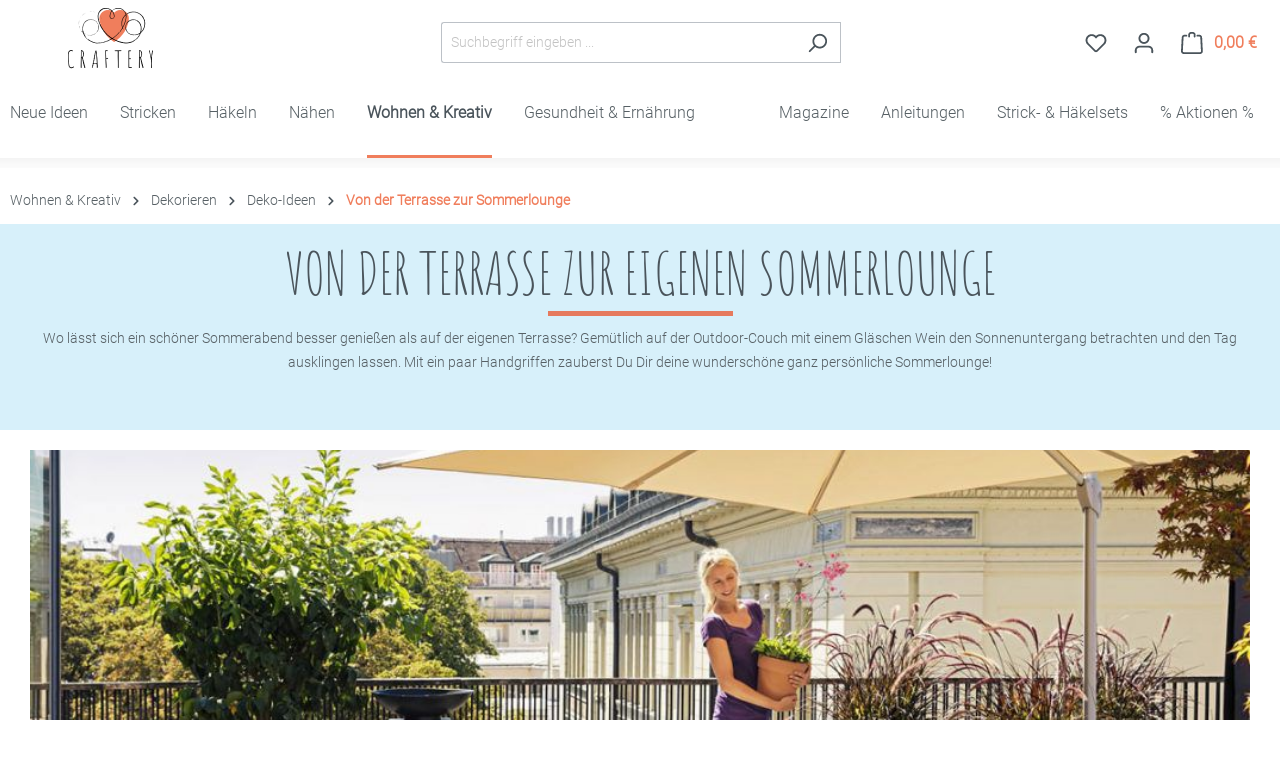

--- FILE ---
content_type: text/html; charset=UTF-8
request_url: https://www.craftery.de/Mehr-Ideen/Dekorieren/Deko-Ideen/Von-der-Terrasse-zur-Sommerlounge/
body_size: 35278
content:

<!DOCTYPE html>

<html lang="de-DE"
      itemscope="itemscope"
      itemtype="https://schema.org/WebPage">

                            
    <head>
            <meta name="facebook-domain-verification" content="zccemqvnwvz7wein5paobdzxi6lg91" />
	                                            <script type="text/javascript" data-cmp-ab="1" src="https://cdn.consentmanager.net/delivery/autoblock/75098.js" data-cmp-id="75098" data-cmp-host="b.delivery.consentmanager.net" data-cmp-cdn="cdn.consentmanager.net" data-cmp-codesrc="3"></script>
                                                        <meta charset="utf-8">
            
                            <meta name="viewport"
                      content="width=device-width, initial-scale=1, shrink-to-fit=no">
            
                            <meta name="author"
                      content="">
                <meta name="robots"
                      content="index,follow">
                <meta name="revisit-after"
                      content="15 days">
                <meta name="keywords"
                      content="wohnen, terrasse, terrassengestaltung, Wohnideen">
                <meta name="description"
                      content="Wo lässt sich ein schöner Sommerabend besser genießen als auf der eigenen Terrasse? Mit ein paar Handgriffen zauberst Du Dir deine wunderschöne ganz persönliche Sommerlounge!">
            
            			<meta property="og:url" content="https://www.craftery.de/Wohnen-Kreativ/Dekorieren/Deko-Ideen/Von-der-Terrasse-zur-Sommerlounge/"/>
		                                    <meta property="og:url"
                          content="https://www.craftery.de/Wohnen-Kreativ/Dekorieren/Deko-Ideen/Von-der-Terrasse-zur-Sommerlounge/">
                    <meta property="og:type"
                          content="website">
                    <meta property="og:site_name"
                          content="craftery.de">
                    <meta property="og:title"
                          content="Ideen für deine Terrasse">
                    <meta property="og:description"
                          content="Wo lässt sich ein schöner Sommerabend besser genießen als auf der eigenen Terrasse? Mit ein paar Handgriffen zauberst Du Dir deine wunderschöne ganz persönliche Sommerlounge!">
                    <meta property="og:image"
                          content="https://www.craftery.de/media/f1/9b/c0/1591370551/Ecksofa-Antiqua-Dehner-1024x633.jpg?ts=1606403619">

                    <meta name="twitter:card"
                          content="summary">
                    <meta name="twitter:site"
                          content="craftery.de">
                    <meta name="twitter:title"
                          content="Ideen für deine Terrasse">
                    <meta name="twitter:description"
                          content="Wo lässt sich ein schöner Sommerabend besser genießen als auf der eigenen Terrasse? Mit ein paar Handgriffen zauberst Du Dir deine wunderschöne ganz persönliche Sommerlounge!">
                    <meta name="twitter:image"
                          content="https://www.craftery.de/media/f1/9b/c0/1591370551/Ecksofa-Antiqua-Dehner-1024x633.jpg?ts=1606403619">
                            

                            <meta itemprop="copyrightHolder"
                      content="craftery.de">
                <meta itemprop="copyrightYear"
                      content="">
                <meta itemprop="isFamilyFriendly"
                      content="true">
                <meta itemprop="image"
                      content="https://www.craftery.de/media/f1/9b/c0/1591370551/Ecksofa-Antiqua-Dehner-1024x633.jpg?ts=1606403619">
            
                                            <meta name="theme-color"
                      content="#fff">
                            
                                                


                    <link rel="shortcut icon"
                  href="https://www.craftery.de/media/cf/75/26/1584451354/favicon-196x196.png?ts=1588001288">
        
                                <link rel="apple-touch-icon"
                  sizes="180x180"
                  href="https://www.craftery.de/media/8a/41/b2/1696478314/logo_(12).png?ts=1696478315">
                    
                                    <link rel="canonical" href="https://www.craftery.de/Wohnen-Kreativ/Dekorieren/Deko-Ideen/Von-der-Terrasse-zur-Sommerlounge/">
                    
                    <title itemprop="name">Ideen für deine Terrasse</title>
        
                                                                        <link rel="stylesheet"
                      href="https://www.craftery.de/theme/9c7116fcae06bef353a56408e46fb163/css/all.css?1761119295">
                                    
                        <script>
        window.features = {"V6_5_0_0":true,"v6.5.0.0":true,"V6_6_0_0":true,"v6.6.0.0":true,"V6_7_0_0":false,"v6.7.0.0":false,"DISABLE_VUE_COMPAT":false,"disable.vue.compat":false,"ACCESSIBILITY_TWEAKS":false,"accessibility.tweaks":false,"ADMIN_VITE":false,"admin.vite":false,"TELEMETRY_METRICS":false,"telemetry.metrics":false,"CACHE_REWORK":false,"cache.rework":false,"PAYPAL_SETTINGS_TWEAKS":false,"paypal.settings.tweaks":false,"SSO":false,"sso":false,"FEATURE_SWAGCMSEXTENSIONS_1":true,"feature.swagcmsextensions.1":true,"FEATURE_SWAGCMSEXTENSIONS_2":true,"feature.swagcmsextensions.2":true,"FEATURE_SWAGCMSEXTENSIONS_8":true,"feature.swagcmsextensions.8":true,"FEATURE_SWAGCMSEXTENSIONS_63":true,"feature.swagcmsextensions.63":true,"RULE_BUILDER":true,"rule.builder":true,"FLOW_BUILDER":true,"flow.builder":true,"ADVANCED_SEARCH":true,"advanced.search":true,"RETURNS_MANAGEMENT":true,"returns.management":true,"TEXT_GENERATOR":true,"text.generator":true,"CHECKOUT_SWEETENER":true,"checkout.sweetener":true,"IMAGE_CLASSIFICATION":true,"image.classification":true,"PROPERTY_EXTRACTOR":true,"property.extractor":true,"REVIEW_SUMMARY":true,"review.summary":true,"REVIEW_TRANSLATOR":true,"review.translator":true,"CONTENT_GENERATOR":true,"content.generator":true,"EXPORT_ASSISTANT":true,"export.assistant":true,"QUICK_ORDER":true,"quick.order":true,"EMPLOYEE_MANAGEMENT":true,"employee.management":true,"QUOTE_MANAGEMENT":true,"quote.management":true,"CAPTCHA":true,"captcha":true,"NATURAL_LANGUAGE_SEARCH":true,"natural.language.search":true};
    </script>
        
                
                            <script nonce="Htfd4mic9+s=">
        dataLayer = window.dataLayer || [];
                dataLayer.push({ ecommerce: null });
                dataLayer.push({"pageTitle":"Ideen f\u00fcr deine Terrasse","pageSubCategory":"","pageCategoryID":"02907bf30753493ea369d0974ee95c95","pageSubCategoryID":"","pageCountryCode":"de-DE","pageLanguageCode":"Deutsch","pageVersion":1,"pageTestVariation":"1","pageValue":1,"pageAttributes":"1","pageCategory":"Navigation","visitorLoginState":"Logged Out","visitorType":"NOT LOGGED IN","visitorLifetimeValue":0,"visitorExistingCustomer":"No"});
                                                                </script>
            
                        
                        <script nonce="Htfd4mic9+s=">
                    (function(w,d,s,l,i){w[l]=w[l]||[];w[l].push({'gtm.start':
                            new Date().getTime(),event:'gtm.js'});var f=d.getElementsByTagName(s)[0],
                        j=d.createElement(s),dl=l!='dataLayer'?'&l='+l:'';j.async=true;j.src=
                        'https://www.googletagmanager.com/gtm.js?id='+i+dl;var n=d.querySelector('[nonce]');
                n&&j.setAttribute('nonce',n.nonce||n.getAttribute('nonce'));f.parentNode.insertBefore(j,f);
                    })(window,document,'script','dataLayer','GTM-PQJJ99Q');</script>
                        
        <script type="text/javascript">
        var _paq = window._paq || [];
    var ironMatomoDataLayer = {
        'matomoUrl': "https://www.bpv-medien.com/analytics/",
        'matomoScript': "matomo.js",
        'siteId': "1",
        'cookieDomain': "*.craftery.de",
        'startTracking': "0",
        'cookieName': "foo",
        'cookieValue': "bar",
        'cookieValueAsRegex': "",
        'requireCookieConsent': "1",
        'conversionFirstReferrer': "",
        'useOwnMatomoScript': "",
        'track': [],
        'trackLast': [],
    };
                window._paq.push(['requireCookieConsent']);
            window._paq.push(['setCookieDomain', "*.craftery.de"]);
                                window._paq.push(['trackPageView']);
    window._paq.push(['enableLinkTracking']);
    window._paq.push(['setTrackerUrl', ironMatomoDataLayer.matomoUrl + 'matomo.php']);
    window._paq.push(['setSiteId', ironMatomoDataLayer.siteId]);
    </script>
                                    
                <script nonce="Htfd4mic9+s=">
            window.dataLayer = window.dataLayer || [];
            function gtag() { dataLayer.push(arguments); }

            (() => {
                const analyticsStorageEnabled = document.cookie.split(';').some((item) => item.trim().includes('dtgsAllowGtmTracking=1'));

                let googleAdsCookieName = 'google-ads-enabled';
                
                const adsEnabled = document.cookie.split(';').some((item) => item.trim().includes(googleAdsCookieName + '=1'));

                // Always set a default consent for consent mode v2
                gtag('consent', 'default', {
                    'ad_user_data': adsEnabled ? 'granted' : 'denied',
                    'ad_storage': adsEnabled ? 'granted' : 'denied',
                    'ad_personalization': adsEnabled ? 'granted' : 'denied',
                    'analytics_storage': analyticsStorageEnabled ? 'granted' : 'denied'
                });
            })();
        </script>
            



                                
            <script type="text/javascript"
                                src='https://www.google.com/recaptcha/api.js'
                defer></script>
        <script>
                            window.googleReCaptchaV2Active = true;
                                </script>
            

    
                
        
                                        <script>
                window.activeNavigationId = '02907bf30753493ea369d0974ee95c95';
                window.router = {
                    'frontend.cart.offcanvas': '/checkout/offcanvas',
                    'frontend.cookie.offcanvas': '/cookie/offcanvas',
                    'frontend.checkout.finish.page': '/checkout/finish',
                    'frontend.checkout.info': '/widgets/checkout/info',
                    'frontend.menu.offcanvas': '/widgets/menu/offcanvas',
                    'frontend.cms.page': '/widgets/cms',
                    'frontend.cms.navigation.page': '/widgets/cms/navigation',
                    'frontend.account.addressbook': '/widgets/account/address-book',
                    'frontend.country.country-data': '/country/country-state-data',
                    'frontend.app-system.generate-token': '/app-system/Placeholder/generate-token',
                    };
                window.salesChannelId = 'ff2e59e96b4047f199c0f5c9be606f3c';
            </script>
        

        
    <script>
        window.router['widgets.swag.cmsExtensions.quickview'] = '/swag/cms-extensions/quickview';
        window.router['widgets.swag.cmsExtensions.quickview.variant'] = '/swag/cms-extensions/quickview/variant';
    </script>


    
    
                                <script>
                
                window.breakpoints = {"xs":0,"sm":576,"md":768,"lg":992,"xl":1200,"xxl":1400};
            </script>
        
                                    <script>
                    window.customerLoggedInState = 0;

                    window.wishlistEnabled = 1;
                </script>
                    
                                    
    
                            <script>
                window.themeAssetsPublicPath = 'https://www.craftery.de/theme/d10b8a4b832f407a88943c0b8e4a9351/assets/';
            </script>
        
                                                            <script>
                        window.themeJsPublicPath = 'https://www.craftery.de/theme/9c7116fcae06bef353a56408e46fb163/js/';
                    </script>
                                            <script type="text/javascript" src="https://www.craftery.de/theme/9c7116fcae06bef353a56408e46fb163/js/storefront/storefront.js?1761119296" defer></script>
                                            <script type="text/javascript" src="https://www.craftery.de/theme/9c7116fcae06bef353a56408e46fb163/js/pickware-dhl/pickware-dhl.js?1761119296" defer></script>
                                            <script type="text/javascript" src="https://www.craftery.de/theme/9c7116fcae06bef353a56408e46fb163/js/pickware-shipping-bundle/pickware-shipping-bundle.js?1761119296" defer></script>
                                            <script type="text/javascript" src="https://www.craftery.de/theme/9c7116fcae06bef353a56408e46fb163/js/netzp-power-pack6/netzp-power-pack6.js?1761119296" defer></script>
                                            <script type="text/javascript" src="https://www.craftery.de/theme/9c7116fcae06bef353a56408e46fb163/js/bpv-block/bpv-block.js?1761119296" defer></script>
                                            <script type="text/javascript" src="https://www.craftery.de/theme/9c7116fcae06bef353a56408e46fb163/js/swag-pay-pal/swag-pay-pal.js?1761119296" defer></script>
                                            <script type="text/javascript" src="https://www.craftery.de/theme/9c7116fcae06bef353a56408e46fb163/js/sas-esd/sas-esd.js?1761119296" defer></script>
                                            <script type="text/javascript" src="https://www.craftery.de/theme/9c7116fcae06bef353a56408e46fb163/js/swag-customized-products/swag-customized-products.js?1761119296" defer></script>
                                            <script type="text/javascript" src="https://www.craftery.de/theme/9c7116fcae06bef353a56408e46fb163/js/swag-cms-extensions/swag-cms-extensions.js?1761119296" defer></script>
                                            <script type="text/javascript" src="https://www.craftery.de/theme/9c7116fcae06bef353a56408e46fb163/js/neti-next-easy-coupon/neti-next-easy-coupon.js?1761119296" defer></script>
                                            <script type="text/javascript" src="https://www.craftery.de/theme/9c7116fcae06bef353a56408e46fb163/js/iron-matomo/iron-matomo.js?1761119296" defer></script>
                                            <script type="text/javascript" src="https://www.craftery.de/theme/9c7116fcae06bef353a56408e46fb163/js/subscription/subscription.js?1761119296" defer></script>
                                            <script type="text/javascript" src="https://www.craftery.de/theme/9c7116fcae06bef353a56408e46fb163/js/checkout-sweetener/checkout-sweetener.js?1761119296" defer></script>
                                            <script type="text/javascript" src="https://www.craftery.de/theme/9c7116fcae06bef353a56408e46fb163/js/text-translator/text-translator.js?1761119296" defer></script>
                                            <script type="text/javascript" src="https://www.craftery.de/theme/9c7116fcae06bef353a56408e46fb163/js/employee-management/employee-management.js?1761119296" defer></script>
                                            <script type="text/javascript" src="https://www.craftery.de/theme/9c7116fcae06bef353a56408e46fb163/js/quick-order/quick-order.js?1761119296" defer></script>
                                            <script type="text/javascript" src="https://www.craftery.de/theme/9c7116fcae06bef353a56408e46fb163/js/advanced-search/advanced-search.js?1761119296" defer></script>
                                            <script type="text/javascript" src="https://www.craftery.de/theme/9c7116fcae06bef353a56408e46fb163/js/captcha/captcha.js?1761119296" defer></script>
                                            <script type="text/javascript" src="https://www.craftery.de/theme/9c7116fcae06bef353a56408e46fb163/js/quote-management/quote-management.js?1761119296" defer></script>
                                            <script type="text/javascript" src="https://www.craftery.de/theme/9c7116fcae06bef353a56408e46fb163/js/a-i-search/a-i-search.js?1761119296" defer></script>
                                            <script type="text/javascript" src="https://www.craftery.de/theme/9c7116fcae06bef353a56408e46fb163/js/spatial-cms-element/spatial-cms-element.js?1761119296" defer></script>
                                            <script type="text/javascript" src="https://www.craftery.de/theme/9c7116fcae06bef353a56408e46fb163/js/order-approval/order-approval.js?1761119296" defer></script>
                                            <script type="text/javascript" src="https://www.craftery.de/theme/9c7116fcae06bef353a56408e46fb163/js/shopping-list/shopping-list.js?1761119296" defer></script>
                                            <script type="text/javascript" src="https://www.craftery.de/theme/9c7116fcae06bef353a56408e46fb163/js/dtgs-google-tag-manager-sw6/dtgs-google-tag-manager-sw6.js?1761119296" defer></script>
                                            <script type="text/javascript" src="https://www.craftery.de/theme/9c7116fcae06bef353a56408e46fb163/js/sisi-search/sisi-search.js?1761119296" defer></script>
                                            <script type="text/javascript" src="https://www.craftery.de/theme/9c7116fcae06bef353a56408e46fb163/js/prems-one-page-checkout6/prems-one-page-checkout6.js?1761119296" defer></script>
                                            <script type="text/javascript" src="https://www.craftery.de/theme/9c7116fcae06bef353a56408e46fb163/js/craftery-override-prems-one-page-checkout6/craftery-override-prems-one-page-checkout6.js?1761119296" defer></script>
                                            <script type="text/javascript" src="https://www.craftery.de/theme/9c7116fcae06bef353a56408e46fb163/js/neti-next-modal/neti-next-modal.js?1761119296" defer></script>
                                            <script type="text/javascript" src="https://www.craftery.de/theme/9c7116fcae06bef353a56408e46fb163/js/craftery-theme/craftery-theme.js?1761119296" defer></script>
                                                        

    
    
        </head>

        
        <body class="is-ctl-navigation is-act-index">

            <div class="skip-to-content bg-primary-subtle text-primary-emphasis visually-hidden-focusable overflow-hidden">
            <div class="container d-flex justify-content-center">
                <a href="#content-main" class="skip-to-content-link d-inline-flex text-decoration-underline m-1 p-2 fw-bold gap-2">
                    Zum Hauptinhalt springen
                </a>
            </div>
        </div>
    
                                                        
    
                
                
                            <noscript class="noscript-main">
                
    <div role="alert"
                  class="alert alert-info alert-has-icon">
                                                                        
                                                            <span class="icon icon-info">
                        <svg xmlns="http://www.w3.org/2000/svg" xmlns:xlink="http://www.w3.org/1999/xlink" width="24" height="24" viewBox="0 0 24 24"><defs><path d="M12 7c.5523 0 1 .4477 1 1s-.4477 1-1 1-1-.4477-1-1 .4477-1 1-1zm1 9c0 .5523-.4477 1-1 1s-1-.4477-1-1v-5c0-.5523.4477-1 1-1s1 .4477 1 1v5zm11-4c0 6.6274-5.3726 12-12 12S0 18.6274 0 12 5.3726 0 12 0s12 5.3726 12 12zM12 2C6.4772 2 2 6.4772 2 12s4.4772 10 10 10 10-4.4772 10-10S17.5228 2 12 2z" id="icons-default-info" /></defs><use xlink:href="#icons-default-info" fill="#758CA3" fill-rule="evenodd" /></svg>
        </span>
                                                        
                                    
                    <div class="alert-content-container">
                                                    
                                                        <div class="alert-content">                                                    Um unseren Shop in vollem Umfang nutzen zu können, empfehlen wir dir Javascript in deinem Browser zu aktivieren.
                                                                </div>                
                                                                </div>
            </div>
            </noscript>
        
    
    <!-- Google Tag Manager Noscript -->
            <noscript class="noscript-gtm">
            <iframe src="https://www.googletagmanager.com/ns.html?id=GTM-PQJJ99Q"
                    height="0"
                    width="0"
                    style="display:none;visibility:hidden">
            </iframe>
        </noscript>
        <!-- End Google Tag Manager Noscript -->

            <div class="header-container" >
    <header class="header-main">
                                    <div class="container">
                    
            <div class="row align-items-center header-row">
                            <div class="col-12 col-lg-auto header-logo-col">
                        <div class="header-logo-main">
                    <a class="header-logo-main-link"
               href="/"
               title="Zur Startseite gehen">
                                    <picture class="header-logo-picture">
                                                                            
                                                                            
                                                                                    <img src="https://www.craftery.de/media/8a/41/b2/1696478314/logo_%2812%29.png?ts=1696478315"
                                     alt="Zur Startseite gehen"
                                     class="img-fluid header-logo-main-img">
                                                                        </picture>
                            </a>
            </div>
                </div>
            
                            <div class="col-12 order-2 col-sm order-sm-1 header-search-col">
                    <div class="row">
                        <div class="col-sm-auto d-none d-sm-block d-lg-none">
                                                            <div class="nav-main-toggle">
                                                                            <button
                                            class="btn nav-main-toggle-btn header-actions-btn"
                                            type="button"
                                            data-off-canvas-menu="true"
                                            aria-label="Menü"
                                        >
                                                                                                    <span class="icon icon-stack">
                        <svg xmlns="http://www.w3.org/2000/svg" xmlns:xlink="http://www.w3.org/1999/xlink" width="24" height="24" viewBox="0 0 24 24"><defs><path d="M3 13c-.5523 0-1-.4477-1-1s.4477-1 1-1h18c.5523 0 1 .4477 1 1s-.4477 1-1 1H3zm0-7c-.5523 0-1-.4477-1-1s.4477-1 1-1h18c.5523 0 1 .4477 1 1s-.4477 1-1 1H3zm0 14c-.5523 0-1-.4477-1-1s.4477-1 1-1h18c.5523 0 1 .4477 1 1s-.4477 1-1 1H3z" id="icons-default-stack" /></defs><use xlink:href="#icons-default-stack" fill="#758CA3" fill-rule="evenodd" /></svg>
        </span>
                                                                                        </button>
                                                                    </div>
                                                    </div>
                        <div class="col">
                            
    <div class="collapse"
         id="searchCollapse">
        <div class="header-search">
                            <form action="/search"
                      method="get"
                      data-search-widget="true"
                                              data-search-widget-options='{&quot;searchWidgetMinChars&quot;:1}'
                      data-language="2fbb5fe2e29a4d70aa5854ce7ce3e20b"
                      data-url="/suggest?search="
                      class="header-search-form  sisilogaktive " data-tracking="https://www.craftery.de/sisiontrack">               <div class="input-group">
                        <input type="search" name="search" class="form-control header-search-input" autocomplete="off" autocapitalize="none" placeholder="Suchbegriff eingeben ..." aria-label="Suchbegriff eingeben ..." value="">

                        <button type="submit" class="btn header-search-btn" aria-label="Search">
                                    <span class="header-search-icon">
                                        <span class="icon icon-search">
                        <svg xmlns="http://www.w3.org/2000/svg" xmlns:xlink="http://www.w3.org/1999/xlink" width="24" height="24" viewBox="0 0 24 24"><defs><path d="M10.0944 16.3199 4.707 21.707c-.3905.3905-1.0237.3905-1.4142 0-.3905-.3905-.3905-1.0237 0-1.4142L8.68 14.9056C7.6271 13.551 7 11.8487 7 10c0-4.4183 3.5817-8 8-8s8 3.5817 8 8-3.5817 8-8 8c-1.8487 0-3.551-.627-4.9056-1.6801zM15 16c3.3137 0 6-2.6863 6-6s-2.6863-6-6-6-6 2.6863-6 6 2.6863 6 6 6z" id="icons-default-search"></path></defs><use xlink:href="#icons-default-search" fill="#758CA3" fill-rule="evenodd"></use></svg>
        </span>                                    </span>
                        </button>

                        <a class="btn header-close-btn js-search-close-btn d-none" aria-label="Close the dropdown search">
                                    <span class="header-close-icon">
                                        <span class="icon icon-x">
                        <svg xmlns="http://www.w3.org/2000/svg" xmlns:xlink="http://www.w3.org/1999/xlink" width="24" height="24" viewBox="0 0 24 24"><defs><path d="m10.5858 12-7.293-7.2929c-.3904-.3905-.3904-1.0237 0-1.4142.3906-.3905 1.0238-.3905 1.4143 0L12 10.5858l7.2929-7.293c.3905-.3904 1.0237-.3904 1.4142 0 .3905.3906.3905 1.0238 0 1.4143L13.4142 12l7.293 7.2929c.3904.3905.3904 1.0237 0 1.4142-.3906.3905-1.0238.3905-1.4143 0L12 13.4142l-7.2929 7.293c-.3905.3904-1.0237.3904-1.4142 0-.3905-.3906-.3905-1.0238 0-1.4143L10.5858 12z" id="icons-default-x"></path></defs><use xlink:href="#icons-default-x" fill="#758CA3" fill-rule="evenodd"></use></svg>
        </span>                                    </span>
                        </a>
                    </div>
                </form>
                    </div>

    </div>
                        </div>
                    </div>
                </div>
            
                            <div class="col-12 order-1 col-sm-auto order-sm-2 header-actions-col">
                    <div class="row g-0">
                                                    <div class="col d-sm-none">
                                <div class="menu-button">
                                                                            <button
                                            class="btn nav-main-toggle-btn header-actions-btn"
                                            type="button"
                                            data-off-canvas-menu="true"
                                            aria-label="Menü"
                                        >
                                                                                                    <span class="icon icon-stack">
                        <svg xmlns="http://www.w3.org/2000/svg" xmlns:xlink="http://www.w3.org/1999/xlink" width="24" height="24" viewBox="0 0 24 24"><use xlink:href="#icons-default-stack" fill="#758CA3" fill-rule="evenodd" /></svg>
        </span>
                                                                                        </button>
                                                                    </div>
                            </div>
                        
                                                    <div class="col-auto d-sm-none">
                                <div class="search-toggle">
                                    <button class="btn header-actions-btn search-toggle-btn js-search-toggle-btn collapsed"
                                            type="button"
                                            data-bs-toggle="collapse"
                                            data-bs-target="#searchCollapse"
                                            aria-expanded="false"
                                            aria-controls="searchCollapse"
                                            aria-label="Suchen">
                                                <span class="icon icon-search">
                        <svg xmlns="http://www.w3.org/2000/svg" xmlns:xlink="http://www.w3.org/1999/xlink" width="24" height="24" viewBox="0 0 24 24"><defs><path d="M10.0944 16.3199 4.707 21.707c-.3905.3905-1.0237.3905-1.4142 0-.3905-.3905-.3905-1.0237 0-1.4142L8.68 14.9056C7.6271 13.551 7 11.8487 7 10c0-4.4183 3.5817-8 8-8s8 3.5817 8 8-3.5817 8-8 8c-1.8487 0-3.551-.627-4.9056-1.6801zM15 16c3.3137 0 6-2.6863 6-6s-2.6863-6-6-6-6 2.6863-6 6 2.6863 6 6 6z" id="icons-default-search" /></defs><use xlink:href="#icons-default-search" fill="#758CA3" fill-rule="evenodd" /></svg>
        </span>
                                        </button>
                                </div>
                            </div>
                        
                                                                                    <div class="col-auto">
                                    <div class="header-wishlist">
                                        <a class="btn header-wishlist-btn header-actions-btn"
                                           href="/wishlist"
                                           title="Merkzettel"
                                           aria-label="Merkzettel">
                                                
            <span class="header-wishlist-icon">
                    <span class="icon icon-heart">
                        <svg xmlns="http://www.w3.org/2000/svg" xmlns:xlink="http://www.w3.org/1999/xlink" width="24" height="24" viewBox="0 0 24 24"><defs><path d="M20.0139 12.2998c1.8224-1.8224 1.8224-4.7772 0-6.5996-1.8225-1.8225-4.7772-1.8225-6.5997 0L12 7.1144l-1.4142-1.4142c-1.8225-1.8225-4.7772-1.8225-6.5997 0-1.8224 1.8224-1.8224 4.7772 0 6.5996l7.519 7.519a.7.7 0 0 0 .9899 0l7.5189-7.519zm1.4142 1.4142-7.519 7.519c-1.0543 1.0544-2.7639 1.0544-3.8183 0L2.572 13.714c-2.6035-2.6035-2.6035-6.8245 0-9.428 2.6035-2.6035 6.8246-2.6035 9.4281 0 2.6035-2.6035 6.8246-2.6035 9.428 0 2.6036 2.6035 2.6036 6.8245 0 9.428z" id="icons-default-heart" /></defs><use xlink:href="#icons-default-heart" fill="#758CA3" fill-rule="evenodd" /></svg>
        </span>
            </span>
    
    
    
    <span class="badge bg-primary header-wishlist-badge"
          id="wishlist-basket"
          data-wishlist-storage="true"
          data-wishlist-storage-options="{&quot;listPath&quot;:&quot;\/wishlist\/list&quot;,&quot;mergePath&quot;:&quot;\/wishlist\/merge&quot;,&quot;pageletPath&quot;:&quot;\/wishlist\/merge\/pagelet&quot;}"
          data-wishlist-widget="true"
          data-wishlist-widget-options="{&quot;showCounter&quot;:true}"
    ></span>
                                        </a>
                                    </div>
                                </div>
                                                    
                                                    <div class="col-auto">
                                <div class="account-menu">
                                        <div class="dropdown">
                    <button class="btn account-menu-btn header-actions-btn"
                    type="button"
                    id="accountWidget"
                    data-account-menu="true"
                    data-bs-toggle="dropdown"
                    aria-haspopup="true"
                    aria-expanded="false"
                    aria-label="Ihr Konto"
                    title="Ihr Konto">
                        <span class="icon icon-avatar">
                        <svg xmlns="http://www.w3.org/2000/svg" xmlns:xlink="http://www.w3.org/1999/xlink" width="24" height="24" viewBox="0 0 24 24"><defs><path d="M12 3C9.7909 3 8 4.7909 8 7c0 2.2091 1.7909 4 4 4 2.2091 0 4-1.7909 4-4 0-2.2091-1.7909-4-4-4zm0-2c3.3137 0 6 2.6863 6 6s-2.6863 6-6 6-6-2.6863-6-6 2.6863-6 6-6zM4 22.099c0 .5523-.4477 1-1 1s-1-.4477-1-1V20c0-2.7614 2.2386-5 5-5h10.0007c2.7614 0 5 2.2386 5 5v2.099c0 .5523-.4477 1-1 1s-1-.4477-1-1V20c0-1.6569-1.3431-3-3-3H7c-1.6569 0-3 1.3431-3 3v2.099z" id="icons-default-avatar" /></defs><use xlink:href="#icons-default-avatar" fill="#758CA3" fill-rule="evenodd" /></svg>
        </span>
                </button>
        
                    <div class="dropdown-menu dropdown-menu-end account-menu-dropdown js-account-menu-dropdown"
                 aria-labelledby="accountWidget">
                

        
            <div class="offcanvas-header">
                            <button class="btn btn-light offcanvas-close js-offcanvas-close">
                                                    <span class="icon icon-x icon-sm">
                        <svg xmlns="http://www.w3.org/2000/svg" xmlns:xlink="http://www.w3.org/1999/xlink" width="24" height="24" viewBox="0 0 24 24"><defs><path d="m10.5858 12-7.293-7.2929c-.3904-.3905-.3904-1.0237 0-1.4142.3906-.3905 1.0238-.3905 1.4143 0L12 10.5858l7.2929-7.293c.3905-.3904 1.0237-.3904 1.4142 0 .3905.3906.3905 1.0238 0 1.4143L13.4142 12l7.293 7.2929c.3904.3905.3904 1.0237 0 1.4142-.3906.3905-1.0238.3905-1.4143 0L12 13.4142l-7.2929 7.293c-.3905.3904-1.0237.3904-1.4142 0-.3905-.3906-.3905-1.0238 0-1.4143L10.5858 12z" id="icons-default-x" /></defs><use xlink:href="#icons-default-x" fill="#758CA3" fill-rule="evenodd" /></svg>
        </span>
                        
                                            Menü schließen
                                    </button>
                    </div>
    
            <div class="offcanvas-body">
                <div class="account-menu">
                                                <div class="dropdown-header account-menu-header">
                    Ihr Konto
                </div>
                    
    
                                    <div class="account-menu-login">
                                            <a href="/account/login"
                           title="Anmelden"
                           class="btn btn-primary account-menu-login-button">
                            Anmelden
                        </a>
                    
                                            <div class="account-menu-register">
                            oder <a href="/account/login"
                                                                            title="Registrieren">registrieren</a>
                        </div>
                                    </div>
                    
                    <div class="account-menu-links">
                    <div class="header-account-menu">
        <div class="card account-menu-inner">
                                                    
    
                                <div class="list-group list-group-flush account-aside-list-group">
                                                    <div class="list-group list-group-flush account-aside-list-group">
                                                                                                        <a href="/account"
                                   title="Übersicht"
                                   class="list-group-item list-group-item-action account-aside-item">
                                    Übersicht
                                </a>
                            
                                                                <a href="/account/profile"
                                   title="Persönliches Profil"
                                   class="list-group-item list-group-item-action account-aside-item">
                                    Persönliches Profil
                                </a>
                            

                
                
                                                            <a href="/account/address"
                                   title="Adressen"
                                   class="list-group-item list-group-item-action account-aside-item">
                                    Adressen
                                </a>
                            
                                                                                                                        <a href="/account/payment"
                                   title="Zahlungsarten"
                                   class="list-group-item list-group-item-action account-aside-item">
                                    Zahlungsarten
                                </a>
                                                            
                                                                <a href="/account/order"
                                   title="Bestellungen"
                                   class="list-group-item list-group-item-action account-aside-item">
                                    Bestellungen
                                </a>
                            

    <a href="/account/downloads"
       title="Deine Downloads"
       class="list-group-item list-group-item-action account-aside-item">
        Downloads
    </a>
                        

                        <a
                href="/EasyCoupon/list"
                title="Meine Gutscheine"
                class="list-group-item list-group-item-action account-aside-item"
            >
                Meine Gutscheine
            </a>
            


                

                

            

    
                        </div>
                            

                            </div>
    
                                                </div>
    </div>
            </div>
            </div>
        </div>
                </div>
            </div>
                                </div>
                            </div>
                        
                                                    <div class="col-auto">
                                <div
                                    class="header-cart"
                                    data-off-canvas-cart="true"
                                >
                                    <a class="btn header-cart-btn header-actions-btn"
                                       href="/checkout/cart"
                                       data-cart-widget="true"
                                       title="Warenkorb"
                                       aria-label="Warenkorb">
                                                        
    <span class="header-cart-icon">
                <span class="icon icon-bag">
                        <svg xmlns="http://www.w3.org/2000/svg" xmlns:xlink="http://www.w3.org/1999/xlink" width="24" height="24" viewBox="0 0 24 24"><defs><path d="M5.892 3c.5523 0 1 .4477 1 1s-.4477 1-1 1H3.7895a1 1 0 0 0-.9986.9475l-.7895 15c-.029.5515.3946 1.0221.9987 1.0525h17.8102c.5523 0 1-.4477.9986-1.0525l-.7895-15A1 1 0 0 0 20.0208 5H17.892c-.5523 0-1-.4477-1-1s.4477-1 1-1h2.1288c1.5956 0 2.912 1.249 2.9959 2.8423l.7894 15c.0035.0788.0035.0788.0042.1577 0 1.6569-1.3432 3-3 3H3c-.079-.0007-.079-.0007-.1577-.0041-1.6546-.0871-2.9253-1.499-2.8382-3.1536l.7895-15C.8775 4.249 2.1939 3 3.7895 3H5.892zm4 2c0 .5523-.4477 1-1 1s-1-.4477-1-1V3c0-1.6569 1.3432-3 3-3h2c1.6569 0 3 1.3431 3 3v2c0 .5523-.4477 1-1 1s-1-.4477-1-1V3c0-.5523-.4477-1-1-1h-2c-.5523 0-1 .4477-1 1v2z" id="icons-default-bag" /></defs><use xlink:href="#icons-default-bag" fill="#758CA3" fill-rule="evenodd" /></svg>
        </span>
        </span>
        <span class="header-cart-total">
        0,00 € 
    </span>
                                    </a>
                                </div>
                            </div>
                                            </div>
                </div>
                    </div>
                </div>
            </header>

            <div class="nav-main">
                        <div class="main-navigation"
         id="mainNavigation"
         data-flyout-menu="true">
                    <div class="container">
                                    <nav class="nav main-navigation-menu"
                        aria-label="Hauptnavigation"
                        itemscope="itemscope"
                        itemtype="http://schema.org/SiteNavigationElement">
                        
                            
                                        
                    
                
                                    <a class="nav-link main-navigation-link"
                   href="https://www.craftery.de/Neue-Ideen/"
                   itemprop="url"
                                                              title="Neue Ideen">
                    <div class="main-navigation-link-text">
                        <span itemprop="name">Neue Ideen</span>
                    </div>
                </a>
                                        
                
                                    <a class="nav-link main-navigation-link"
                   href="https://www.craftery.de/Stricken/"
                   itemprop="url"
                   data-flyout-menu-trigger="2d35c8cd0ba741a59942d24757b79188"                                           title="Stricken">
                    <div class="main-navigation-link-text">
                        <span itemprop="name">Stricken</span>
                    </div>
                </a>
                                        
                
                                    <a class="nav-link main-navigation-link"
                   href="https://www.craftery.de/Haekeln/"
                   itemprop="url"
                   data-flyout-menu-trigger="14ee89a13ae6495ea98e1a4f0ed82588"                                           title="Häkeln">
                    <div class="main-navigation-link-text">
                        <span itemprop="name">Häkeln</span>
                    </div>
                </a>
                                        
                
                                    <a class="nav-link main-navigation-link"
                   href="https://www.craftery.de/Naehen"
                   itemprop="url"
                   data-flyout-menu-trigger="35b43586c40243ac99dec951e3a28a3e"                                           title="Nähen">
                    <div class="main-navigation-link-text">
                        <span itemprop="name">Nähen</span>
                    </div>
                </a>
                                        
                
                                    <a class="nav-link main-navigation-link active"
                   href="https://www.craftery.de/Wohnen-Kreativ/"
                   itemprop="url"
                   data-flyout-menu-trigger="0192a66090087e3583af6fc2fa0d11dd"                                           title="Wohnen &amp; Kreativ">
                    <div class="main-navigation-link-text">
                        <span itemprop="name">Wohnen &amp; Kreativ</span>
                    </div>
                </a>
                                        
                
                                    <a class="nav-link main-navigation-link"
                   href="https://www.craftery.de/Gesundheit-Ernaehrung/"
                   itemprop="url"
                   data-flyout-menu-trigger="ba423048644f4f25b2d65f9c53f7c22b"                                           title="Gesundheit &amp; Ernährung">
                    <div class="main-navigation-link-text">
                        <span itemprop="name">Gesundheit &amp; Ernährung</span>
                    </div>
                </a>
                                        
                
                                    <div class="nav-link main-navigation-link ms-auto"></div>
                                        
                
                                    <a class="nav-link main-navigation-link"
                   href="https://www.craftery.de/Magazine/"
                   itemprop="url"
                   data-flyout-menu-trigger="003dc0bf9968476496473a9a16d23b0c"                                           title="Magazine">
                    <div class="main-navigation-link-text">
                        <span itemprop="name">Magazine</span>
                    </div>
                </a>
                                        
                
                                    <a class="nav-link main-navigation-link"
                   href="https://www.craftery.de/Anleitungen/"
                   itemprop="url"
                   data-flyout-menu-trigger="bde12f29538349eb94cb465613eb28bd"                                           title="Anleitungen">
                    <div class="main-navigation-link-text">
                        <span itemprop="name">Anleitungen</span>
                    </div>
                </a>
                                        
                
                                    <a class="nav-link main-navigation-link"
                   href="https://www.craftery.de/Strick-Haekelsets/"
                   itemprop="url"
                                                              title="Strick- &amp; Häkelsets">
                    <div class="main-navigation-link-text">
                        <span itemprop="name">Strick- &amp; Häkelsets</span>
                    </div>
                </a>
                                        
                
                                    <a class="nav-link main-navigation-link"
                   href="https://www.craftery.de/Aktionen/"
                   itemprop="url"
                   data-flyout-menu-trigger="7849c0728b9e4feeacf70d269f08200c"                                           title="% Aktionen %">
                    <div class="main-navigation-link-text">
                        <span itemprop="name">% Aktionen %</span>
                    </div>
                </a>
                                            </nav>
                            </div>
        
                                                                                                                                                                                                                                                                                                                                                                                                                                                                                                                                                                                                                                                                                        
                                                <div class="navigation-flyouts">
                                                                                                                                                                                                                            <div class="navigation-flyout"
                                             data-flyout-menu-id="2d35c8cd0ba741a59942d24757b79188">
                                            <div class="container">
                                                            
            <div class="row navigation-flyout-bar">
                            <div class="col">
                    <div class="navigation-flyout-category-link">
                                    <a class="nav-link"
            href="https://www.craftery.de/Stricken/"
            itemprop="url"
            title="Stricken">
                            Zur Kategorie Stricken
                    </a>
                        </div>
                </div>
            
                        </div>
    
            <div class="row navigation-flyout-content">
                            <div class="col">
                    <div class="navigation-flyout-categories">
                                                        
                    
                
    <div class="row navigation-flyout-categories is-level-0">
                                            
                            <div class="col-3 navigation-flyout-col">
                                                                                                                            <a class="nav-item nav-link navigation-flyout-link is-level-0"
                               href="https://www.craftery.de/Stricken/Strick-Magazine/"
                               itemprop="url"
                                                              title="Strick-Magazine">
                                <span itemprop="name">Strick-Magazine</span>
                            </a>
                                            
                                            
                                                                                                    
        
                
    <div class="navigation-flyout-categories is-level-1">
                                            
                            <div class="navigation-flyout-col">
                                                                                                                            <a class="nav-item nav-link navigation-flyout-link is-level-1"
                               href="https://www.craftery.de/Stricken/Strick-Magazine/Strick-Sparpakete/"
                               itemprop="url"
                                                              title="Strick-Sparpakete">
                                <span itemprop="name">Strick-Sparpakete</span>
                            </a>
                                            
                                            
                                                                                                    
        
                
    <div class="navigation-flyout-categories is-level-2">
            </div>
                                            
                                    </div>
                                                        
                            <div class="navigation-flyout-col">
                                                                                                                            <a class="nav-item nav-link navigation-flyout-link is-level-1"
                               href="https://www.craftery.de/Stricken/Strick-Magazine/Damenmode/"
                               itemprop="url"
                                                              title="Damenmode">
                                <span itemprop="name">Damenmode</span>
                            </a>
                                            
                                            
                                                                                                    
        
                
    <div class="navigation-flyout-categories is-level-2">
            </div>
                                            
                                    </div>
                                                        
                            <div class="navigation-flyout-col">
                                                                                                                            <a class="nav-item nav-link navigation-flyout-link is-level-1"
                               href="https://www.craftery.de/Stricken/Strick-Magazine/Homedeko/"
                               itemprop="url"
                                                              title="Homedeko">
                                <span itemprop="name">Homedeko</span>
                            </a>
                                            
                                            
                                                                                                    
        
                
    <div class="navigation-flyout-categories is-level-2">
            </div>
                                            
                                    </div>
                                                        
                            <div class="navigation-flyout-col">
                                                                                                                            <a class="nav-item nav-link navigation-flyout-link is-level-1"
                               href="https://www.craftery.de/Stricken/Strick-Magazine/Saisonales/"
                               itemprop="url"
                                                              title="Saisonales">
                                <span itemprop="name">Saisonales</span>
                            </a>
                                            
                                            
                                                                                                    
        
                
    <div class="navigation-flyout-categories is-level-2">
            </div>
                                            
                                    </div>
                                                        
                            <div class="navigation-flyout-col">
                                                                                                                            <a class="nav-item nav-link navigation-flyout-link is-level-1"
                               href="https://www.craftery.de/Stricken/Strick-Magazine/Babys-Kinder/"
                               itemprop="url"
                                                              title="Babys &amp; Kinder">
                                <span itemprop="name">Babys &amp; Kinder</span>
                            </a>
                                            
                                            
                                                                                                    
        
                
    <div class="navigation-flyout-categories is-level-2">
            </div>
                                            
                                    </div>
                                                        
                            <div class="navigation-flyout-col">
                    
                                                                                                    
        
                
    <div class="navigation-flyout-categories is-level-2">
            </div>
                                            
                                    </div>
                                                        
                            <div class="navigation-flyout-col">
                                                                                                                            <a class="nav-item nav-link navigation-flyout-link is-level-1"
                               href="https://www.craftery.de/Stricken/Strick-Magazine/Taschen-Accessoires/"
                               itemprop="url"
                                                              title="Taschen &amp; Accessoires">
                                <span itemprop="name">Taschen &amp; Accessoires</span>
                            </a>
                                            
                                            
                                                                                                    
        
                
    <div class="navigation-flyout-categories is-level-2">
            </div>
                                            
                                    </div>
                        </div>
                                            
                                    </div>
                                                        
                            <div class="col-3 navigation-flyout-col">
                                                                                                                            <a class="nav-item nav-link navigation-flyout-link is-level-0"
                               href="https://www.craftery.de/Stricken/Strick-Anleitungen/"
                               itemprop="url"
                                                              title="Strick-Anleitungen">
                                <span itemprop="name">Strick-Anleitungen</span>
                            </a>
                                            
                                            
                                                                                                    
        
                
    <div class="navigation-flyout-categories is-level-1">
                                            
                            <div class="navigation-flyout-col">
                                                                                                                            <a class="nav-item nav-link navigation-flyout-link is-level-1"
                               href="https://www.craftery.de/Anleitungen/?order=release-date-desc&amp;p=1&amp;properties=fdb1df0195b240cea6c160c39402da9b%7C583bad82524f47ffac1bfa3ef691c451%7C7de717dd2f314f81b1ee165e6cb07782"
                               itemprop="url"
                                                              title="Tops &amp; Kleider">
                                <span itemprop="name">Tops &amp; Kleider</span>
                            </a>
                                            
                                            
                                                                                                    
        
                
    <div class="navigation-flyout-categories is-level-2">
            </div>
                                            
                                    </div>
                                                        
                            <div class="navigation-flyout-col">
                                                                                                                            <a class="nav-item nav-link navigation-flyout-link is-level-1"
                               href="https://www.craftery.de/Anleitungen/?order=release-date-desc&amp;p=1&amp;properties=fdb1df0195b240cea6c160c39402da9b%7C2f2e4f71ff8e49a4ab05c52b0692650e"
                               itemprop="url"
                                                              title="Jacken">
                                <span itemprop="name">Jacken</span>
                            </a>
                                            
                                            
                                                                                                    
        
                
    <div class="navigation-flyout-categories is-level-2">
            </div>
                                            
                                    </div>
                                                        
                            <div class="navigation-flyout-col">
                                                                                                                            <a class="nav-item nav-link navigation-flyout-link is-level-1"
                               href="https://www.craftery.de/Anleitungen/?order=release-date-desc&amp;p=1&amp;properties=fdb1df0195b240cea6c160c39402da9b%7Cde8476a7416b45f1a639d6b2f636160f"
                               itemprop="url"
                                                              title="Pullover">
                                <span itemprop="name">Pullover</span>
                            </a>
                                            
                                            
                                                                                                    
        
                
    <div class="navigation-flyout-categories is-level-2">
            </div>
                                            
                                    </div>
                                                        
                            <div class="navigation-flyout-col">
                                                                                                                            <a class="nav-item nav-link navigation-flyout-link is-level-1"
                               href="/Anleitungen/?order=release-date-desc&amp;p=1&amp;properties=fdb1df0195b240cea6c160c39402da9b%7Cd3a1330a6d614efdb60d11cbaa20f440"
                               itemprop="url"
                                                              title="Tücher">
                                <span itemprop="name">Tücher</span>
                            </a>
                                            
                                            
                                                                                                    
        
                
    <div class="navigation-flyout-categories is-level-2">
            </div>
                                            
                                    </div>
                                                        
                            <div class="navigation-flyout-col">
                                                                                                                            <a class="nav-item nav-link navigation-flyout-link is-level-1"
                               href="/Anleitungen/?order=release-date-desc&amp;p=1&amp;properties=fdb1df0195b240cea6c160c39402da9b%7Ccca0baba918b49f7991bf07b343993e3%7C4b7f33e3f38349ab8bdd28540c6869d3%7C2f56761fda1f462c95ef3462f4ef38c8%7Cc074f45ca41641069590949cbf1ca4d1"
                               itemprop="url"
                                                              title="Accessoires">
                                <span itemprop="name">Accessoires</span>
                            </a>
                                            
                                            
                                                                                                    
        
                
    <div class="navigation-flyout-categories is-level-2">
            </div>
                                            
                                    </div>
                        </div>
                                            
                                    </div>
                                                        
                            <div class="col-3 navigation-flyout-col">
                                                                                                                            <a class="nav-item nav-link navigation-flyout-link is-level-0"
                               href="https://www.craftery.de/Stricken/Stricken-lernen/"
                               itemprop="url"
                                                              title="Stricken lernen">
                                <span itemprop="name">Stricken lernen</span>
                            </a>
                                            
                                            
                                                                                                    
        
                
    <div class="navigation-flyout-categories is-level-1">
                                            
                            <div class="navigation-flyout-col">
                                                                                                                            <a class="nav-item nav-link navigation-flyout-link is-level-1"
                               href="https://www.craftery.de/Stricken/Stricken-lernen/Strick-Schule/"
                               itemprop="url"
                                                              title="Strick-Schule">
                                <span itemprop="name">Strick-Schule</span>
                            </a>
                                            
                                            
                                                                                                    
        
                
    <div class="navigation-flyout-categories is-level-2">
            </div>
                                            
                                    </div>
                                                        
                            <div class="navigation-flyout-col">
                                                                                                                            <a class="nav-item nav-link navigation-flyout-link is-level-1"
                               href="https://www.craftery.de/Stricken/Stricken-lernen/Muster-ABC/"
                               itemprop="url"
                                                              title="Muster-ABC">
                                <span itemprop="name">Muster-ABC</span>
                            </a>
                                            
                                            
                                                                                                    
        
                
    <div class="navigation-flyout-categories is-level-2">
                                            
                            <div class="navigation-flyout-col">
                    
                                                                                                    
        
                
    <div class="navigation-flyout-categories is-level-3">
            </div>
                                            
                                    </div>
                                                        
                            <div class="navigation-flyout-col">
                    
                                                                                                    
        
                
    <div class="navigation-flyout-categories is-level-3">
            </div>
                                            
                                    </div>
                                                        
                            <div class="navigation-flyout-col">
                    
                                                                                                    
        
                
    <div class="navigation-flyout-categories is-level-3">
            </div>
                                            
                                    </div>
                                                        
                            <div class="navigation-flyout-col">
                    
                                                                                                    
        
                
    <div class="navigation-flyout-categories is-level-3">
            </div>
                                            
                                    </div>
                                                        
                            <div class="navigation-flyout-col">
                    
                                                                                                    
        
                
    <div class="navigation-flyout-categories is-level-3">
            </div>
                                            
                                    </div>
                                                        
                            <div class="navigation-flyout-col">
                    
                                                                                                    
        
                
    <div class="navigation-flyout-categories is-level-3">
            </div>
                                            
                                    </div>
                                                        
                            <div class="navigation-flyout-col">
                    
                                                                                                    
        
                
    <div class="navigation-flyout-categories is-level-3">
            </div>
                                            
                                    </div>
                                                        
                            <div class="navigation-flyout-col">
                    
                                                                                                    
        
                
    <div class="navigation-flyout-categories is-level-3">
            </div>
                                            
                                    </div>
                                                        
                            <div class="navigation-flyout-col">
                    
                                                                                                    
        
                
    <div class="navigation-flyout-categories is-level-3">
            </div>
                                            
                                    </div>
                        </div>
                                            
                                    </div>
                                                        
                            <div class="navigation-flyout-col">
                                                                                                                            <a class="nav-item nav-link navigation-flyout-link is-level-1"
                               href="https://www.craftery.de/Stricken/Stricken-lernen/Stricken-fuer-Anfaenger/"
                               itemprop="url"
                                                              title="Stricken für Anfänger">
                                <span itemprop="name">Stricken für Anfänger</span>
                            </a>
                                            
                                            
                                                                                                    
        
                
    <div class="navigation-flyout-categories is-level-2">
            </div>
                                            
                                    </div>
                                                        
                            <div class="navigation-flyout-col">
                                                                                                                            <a class="nav-item nav-link navigation-flyout-link is-level-1"
                               href="https://www.craftery.de/Stricken/Stricken-lernen/Nahtlos-Stricken/"
                               itemprop="url"
                                                              title="Nahtlos Stricken">
                                <span itemprop="name">Nahtlos Stricken</span>
                            </a>
                                            
                                            
                                                                                                    
        
                
    <div class="navigation-flyout-categories is-level-2">
            </div>
                                            
                                    </div>
                                                        
                            <div class="navigation-flyout-col">
                                                                                                                            <a class="nav-item nav-link navigation-flyout-link is-level-1"
                               href="https://www.craftery.de/Stricken/Stricken-lernen/"
                               itemprop="url"
                                                              title="Weitere Strick-Tipps">
                                <span itemprop="name">Weitere Strick-Tipps</span>
                            </a>
                                            
                                            
                                                                                                    
        
                
    <div class="navigation-flyout-categories is-level-2">
                                            
                            <div class="navigation-flyout-col">
                    
                                                                                                    
        
                
    <div class="navigation-flyout-categories is-level-3">
            </div>
                                            
                                    </div>
                                                        
                            <div class="navigation-flyout-col">
                    
                                                                                                    
        
                
    <div class="navigation-flyout-categories is-level-3">
            </div>
                                            
                                    </div>
                                                        
                            <div class="navigation-flyout-col">
                    
                                                                                                    
        
                
    <div class="navigation-flyout-categories is-level-3">
            </div>
                                            
                                    </div>
                                                        
                            <div class="navigation-flyout-col">
                    
                                                                                                    
        
                
    <div class="navigation-flyout-categories is-level-3">
            </div>
                                            
                                    </div>
                                                        
                            <div class="navigation-flyout-col">
                    
                                                                                                    
        
                
    <div class="navigation-flyout-categories is-level-3">
            </div>
                                            
                                    </div>
                                                        
                            <div class="navigation-flyout-col">
                    
                                                                                                    
        
                
    <div class="navigation-flyout-categories is-level-3">
            </div>
                                            
                                    </div>
                        </div>
                                            
                                    </div>
                        </div>
                                            
                                    </div>
                                                        
                            <div class="col-3 navigation-flyout-col">
                                                                                                                            <a class="nav-item nav-link navigation-flyout-link is-level-0"
                               href="https://www.craftery.de/Stricken/Strick-Ideen/"
                               itemprop="url"
                                                              title="Strick-Ideen">
                                <span itemprop="name">Strick-Ideen</span>
                            </a>
                                            
                                            
                                                                                                    
        
                
    <div class="navigation-flyout-categories is-level-1">
                                            
                            <div class="navigation-flyout-col">
                                                                                                                            <a class="nav-item nav-link navigation-flyout-link is-level-1"
                               href="https://www.craftery.de/Stricken/Strick-Ideen/Sockenstricken-mit-Stil-Die-4-Stufen-Methode/"
                               itemprop="url"
                                                              title="Sockenstricken mit Stil: Die 4-Stufen-Methode">
                                <span itemprop="name">Sockenstricken mit Stil: Die 4-Stufen-Methode</span>
                            </a>
                                            
                                            
                                                                                                    
        
                
    <div class="navigation-flyout-categories is-level-2">
            </div>
                                            
                                    </div>
                                                        
                            <div class="navigation-flyout-col">
                                                                                                                            <a class="nav-item nav-link navigation-flyout-link is-level-1"
                               href="https://www.craftery.de/Stricken/Strick-Ideen/Stricken-fuers-Baby/"
                               itemprop="url"
                                                              title="Stricken fürs Baby">
                                <span itemprop="name">Stricken fürs Baby</span>
                            </a>
                                            
                                            
                                                                                                    
        
                
    <div class="navigation-flyout-categories is-level-2">
            </div>
                                            
                                    </div>
                                                        
                            <div class="navigation-flyout-col">
                                                                                                                            <a class="nav-item nav-link navigation-flyout-link is-level-1"
                               href="https://www.craftery.de/Stricken/Strick-Ideen/Jaquard-Inspirationen/"
                               itemprop="url"
                                                              title="Jaquard-Inspirationen">
                                <span itemprop="name">Jaquard-Inspirationen</span>
                            </a>
                                            
                                            
                                                                                                    
        
                
    <div class="navigation-flyout-categories is-level-2">
            </div>
                                            
                                    </div>
                                                        
                            <div class="navigation-flyout-col">
                                                                                                                            <a class="nav-item nav-link navigation-flyout-link is-level-1"
                               href="https://www.craftery.de/Stricken/Strick-Ideen/Dein-Cozy-Winter/"
                               itemprop="url"
                                                              title="Dein Cozy Winter">
                                <span itemprop="name">Dein Cozy Winter</span>
                            </a>
                                            
                                            
                                                                                                    
        
                
    <div class="navigation-flyout-categories is-level-2">
            </div>
                                            
                                    </div>
                                                        
                            <div class="navigation-flyout-col">
                                                                                                                            <a class="nav-item nav-link navigation-flyout-link is-level-1"
                               href="https://www.craftery.de/Stricken/Strick-Ideen/"
                               itemprop="url"
                                                              title="Mehr Strick-Ideen">
                                <span itemprop="name">Mehr Strick-Ideen</span>
                            </a>
                                            
                                            
                                                                                                    
        
                
    <div class="navigation-flyout-categories is-level-2">
                                            
                            <div class="navigation-flyout-col">
                    
                                                                                                    
        
                
    <div class="navigation-flyout-categories is-level-3">
            </div>
                                            
                                    </div>
                                                        
                            <div class="navigation-flyout-col">
                    
                                                                                                    
        
                
    <div class="navigation-flyout-categories is-level-3">
            </div>
                                            
                                    </div>
                                                        
                            <div class="navigation-flyout-col">
                    
                                                                                                    
        
                
    <div class="navigation-flyout-categories is-level-3">
            </div>
                                            
                                    </div>
                                                        
                            <div class="navigation-flyout-col">
                    
                                                                                                    
        
                
    <div class="navigation-flyout-categories is-level-3">
            </div>
                                            
                                    </div>
                        </div>
                                            
                                    </div>
                        </div>
                                            
                                    </div>
                        </div>
                                            </div>
                </div>
            
                                </div>
                                                </div>
                                        </div>
                                                                                                                                                                                                            <div class="navigation-flyout"
                                             data-flyout-menu-id="14ee89a13ae6495ea98e1a4f0ed82588">
                                            <div class="container">
                                                            
            <div class="row navigation-flyout-bar">
                            <div class="col">
                    <div class="navigation-flyout-category-link">
                                    <a class="nav-link"
            href="https://www.craftery.de/Haekeln/"
            itemprop="url"
            title="Häkeln">
                            Zur Kategorie Häkeln
                    </a>
                        </div>
                </div>
            
                        </div>
    
            <div class="row navigation-flyout-content">
                            <div class="col">
                    <div class="navigation-flyout-categories">
                                                        
                    
                
    <div class="row navigation-flyout-categories is-level-0">
                                            
                            <div class="col-3 navigation-flyout-col">
                                                                                                                            <a class="nav-item nav-link navigation-flyout-link is-level-0"
                               href="https://www.craftery.de/Haekeln/Haekel-Magazine/"
                               itemprop="url"
                                                              title="Häkel-Magazine">
                                <span itemprop="name">Häkel-Magazine</span>
                            </a>
                                            
                                            
                                                                                                    
        
                
    <div class="navigation-flyout-categories is-level-1">
                                            
                            <div class="navigation-flyout-col">
                                                                                                                            <a class="nav-item nav-link navigation-flyout-link is-level-1"
                               href="https://www.craftery.de/Haekeln/Haekel-Magazine/Haekel-Sparpakete/"
                               itemprop="url"
                                                              title="Häkel-Sparpakete">
                                <span itemprop="name">Häkel-Sparpakete</span>
                            </a>
                                            
                                            
                                                                                                    
        
                
    <div class="navigation-flyout-categories is-level-2">
            </div>
                                            
                                    </div>
                                                        
                            <div class="navigation-flyout-col">
                                                                                                                            <a class="nav-item nav-link navigation-flyout-link is-level-1"
                               href="https://www.craftery.de/Haekeln/Haekel-Magazine/Damenmode/"
                               itemprop="url"
                                                              title="Damenmode">
                                <span itemprop="name">Damenmode</span>
                            </a>
                                            
                                            
                                                                                                    
        
                
    <div class="navigation-flyout-categories is-level-2">
            </div>
                                            
                                    </div>
                                                        
                            <div class="navigation-flyout-col">
                                                                                                                            <a class="nav-item nav-link navigation-flyout-link is-level-1"
                               href="https://www.craftery.de/Haekeln/Haekel-Magazine/Babys-Kinder/"
                               itemprop="url"
                                                              title="Babys &amp; Kinder">
                                <span itemprop="name">Babys &amp; Kinder</span>
                            </a>
                                            
                                            
                                                                                                    
        
                
    <div class="navigation-flyout-categories is-level-2">
            </div>
                                            
                                    </div>
                                                        
                            <div class="navigation-flyout-col">
                                                                                                                            <a class="nav-item nav-link navigation-flyout-link is-level-1"
                               href="https://www.craftery.de/Haekeln/Haekel-Magazine/Filethaekeln/"
                               itemprop="url"
                                                              title="Filethäkeln">
                                <span itemprop="name">Filethäkeln</span>
                            </a>
                                            
                                            
                                                                                                    
        
                
    <div class="navigation-flyout-categories is-level-2">
            </div>
                                            
                                    </div>
                                                        
                            <div class="navigation-flyout-col">
                                                                                                                            <a class="nav-item nav-link navigation-flyout-link is-level-1"
                               href="https://www.craftery.de/Haekeln/Haekel-Magazine/Taschen-Accessoires/"
                               itemprop="url"
                                                              title="Taschen &amp; Accessoires">
                                <span itemprop="name">Taschen &amp; Accessoires</span>
                            </a>
                                            
                                            
                                                                                                    
        
                
    <div class="navigation-flyout-categories is-level-2">
            </div>
                                            
                                    </div>
                                                        
                            <div class="navigation-flyout-col">
                    
                                                                                                    
        
                
    <div class="navigation-flyout-categories is-level-2">
            </div>
                                            
                                    </div>
                                                        
                            <div class="navigation-flyout-col">
                    
                                                                                                    
        
                
    <div class="navigation-flyout-categories is-level-2">
            </div>
                                            
                                    </div>
                                                        
                            <div class="navigation-flyout-col">
                                                                                                                            <a class="nav-item nav-link navigation-flyout-link is-level-1"
                               href="https://www.craftery.de/Haekeln/Haekel-Magazine/Amigurumi/"
                               itemprop="url"
                                                              title="Amigurumi">
                                <span itemprop="name">Amigurumi</span>
                            </a>
                                            
                                            
                                                                                                    
        
                
    <div class="navigation-flyout-categories is-level-2">
            </div>
                                            
                                    </div>
                        </div>
                                            
                                    </div>
                                                        
                            <div class="col-3 navigation-flyout-col">
                                                                                                                            <a class="nav-item nav-link navigation-flyout-link is-level-0"
                               href="https://www.craftery.de/Haekeln/Haekel-Anleitungen/"
                               itemprop="url"
                                                              title="Häkel-Anleitungen">
                                <span itemprop="name">Häkel-Anleitungen</span>
                            </a>
                                            
                                            
                                                                                                    
        
                
    <div class="navigation-flyout-categories is-level-1">
                                            
                            <div class="navigation-flyout-col">
                                                                                                                            <a class="nav-item nav-link navigation-flyout-link is-level-1"
                               href="https://www.craftery.de/Anleitungen/?order=release-date-desc&amp;p=1&amp;properties=2987607865fd42acb6d1c0838489422b%7Cb9c7d50905104cfca57f0ed74fa106d3"
                               itemprop="url"
                                                              title="Frühling &amp; Ostern">
                                <span itemprop="name">Frühling &amp; Ostern</span>
                            </a>
                                            
                                            
                                                                                                    
        
                
    <div class="navigation-flyout-categories is-level-2">
            </div>
                                            
                                    </div>
                                                        
                            <div class="navigation-flyout-col">
                                                                                                                            <a class="nav-item nav-link navigation-flyout-link is-level-1"
                               href="https://www.craftery.de/Anleitungen/?order=release-date-desc&amp;p=1&amp;properties=2987607865fd42acb6d1c0838489422b%7C2f6d711907f2473ba24936dd3f5b64cf"
                               itemprop="url"
                                                              title="Cardigans">
                                <span itemprop="name">Cardigans</span>
                            </a>
                                            
                                            
                                                                                                    
        
                
    <div class="navigation-flyout-categories is-level-2">
            </div>
                                            
                                    </div>
                                                        
                            <div class="navigation-flyout-col">
                                                                                                                            <a class="nav-item nav-link navigation-flyout-link is-level-1"
                               href="https://www.craftery.de/Anleitungen/?order=release-date-desc&amp;p=1&amp;properties=2987607865fd42acb6d1c0838489422b%7C583bad82524f47ffac1bfa3ef691c451"
                               itemprop="url"
                                                              title="Kleider">
                                <span itemprop="name">Kleider</span>
                            </a>
                                            
                                            
                                                                                                    
        
                
    <div class="navigation-flyout-categories is-level-2">
            </div>
                                            
                                    </div>
                                                        
                            <div class="navigation-flyout-col">
                                                                                                                            <a class="nav-item nav-link navigation-flyout-link is-level-1"
                               href="https://www.craftery.de/Anleitungen/?order=release-date-desc&amp;p=1&amp;properties=2987607865fd42acb6d1c0838489422b%7Cde8476a7416b45f1a639d6b2f636160f%7C95cbd3fb6f4d41058099ce8fdc5018b6"
                               itemprop="url"
                                                              title="Pullover">
                                <span itemprop="name">Pullover</span>
                            </a>
                                            
                                            
                                                                                                    
        
                
    <div class="navigation-flyout-categories is-level-2">
            </div>
                                            
                                    </div>
                                                        
                            <div class="navigation-flyout-col">
                                                                                                                            <a class="nav-item nav-link navigation-flyout-link is-level-1"
                               href="https://www.craftery.de/Anleitungen/?order=release-date-desc&amp;p=1&amp;properties=2987607865fd42acb6d1c0838489422b%7Cb2e32d4c137d45b0ae32bac1f658fdf6"
                               itemprop="url"
                                                              title="Sets">
                                <span itemprop="name">Sets</span>
                            </a>
                                            
                                            
                                                                                                    
        
                
    <div class="navigation-flyout-categories is-level-2">
            </div>
                                            
                                    </div>
                        </div>
                                            
                                    </div>
                                                        
                            <div class="col-3 navigation-flyout-col">
                                                                                                                            <a class="nav-item nav-link navigation-flyout-link is-level-0"
                               href="https://www.craftery.de/Haekeln/Haekeln-lernen/"
                               itemprop="url"
                                                              title="Häkeln lernen">
                                <span itemprop="name">Häkeln lernen</span>
                            </a>
                                            
                                            
                                                                                                    
        
                
    <div class="navigation-flyout-categories is-level-1">
                                            
                            <div class="navigation-flyout-col">
                                                                                                                            <a class="nav-item nav-link navigation-flyout-link is-level-1"
                               href="https://www.craftery.de/Haekeln/Haekeln-lernen/Haekelschule/"
                               itemprop="url"
                                                              title="Häkelschule">
                                <span itemprop="name">Häkelschule</span>
                            </a>
                                            
                                            
                                                                                                    
        
                
    <div class="navigation-flyout-categories is-level-2">
            </div>
                                            
                                    </div>
                                                        
                            <div class="navigation-flyout-col">
                                                                                                                            <a class="nav-item nav-link navigation-flyout-link is-level-1"
                               href="https://www.craftery.de/Haekeln/Haekeln-lernen/Kleine-Filethaekelschule/"
                               itemprop="url"
                                                              title="Kleine Filethäkelschule">
                                <span itemprop="name">Kleine Filethäkelschule</span>
                            </a>
                                            
                                            
                                                                                                    
        
                
    <div class="navigation-flyout-categories is-level-2">
            </div>
                                            
                                    </div>
                                                        
                            <div class="navigation-flyout-col">
                                                                                                                            <a class="nav-item nav-link navigation-flyout-link is-level-1"
                               href="https://www.craftery.de/Haekeln/Haekeln-lernen/Die-wichtigsten-Haekelmaschen/"
                               itemprop="url"
                                                              title="Die wichtigsten Häkelmaschen">
                                <span itemprop="name">Die wichtigsten Häkelmaschen</span>
                            </a>
                                            
                                            
                                                                                                    
        
                
    <div class="navigation-flyout-categories is-level-2">
            </div>
                                            
                                    </div>
                                                        
                            <div class="navigation-flyout-col">
                                                                                                                            <a class="nav-item nav-link navigation-flyout-link is-level-1"
                               href="https://www.craftery.de/Haekeln/Haekeln-lernen/Haekeln-fuer-Anfaenger/"
                               itemprop="url"
                                                              title="Häkeln für Anfänger">
                                <span itemprop="name">Häkeln für Anfänger</span>
                            </a>
                                            
                                            
                                                                                                    
        
                
    <div class="navigation-flyout-categories is-level-2">
            </div>
                                            
                                    </div>
                                                        
                            <div class="navigation-flyout-col">
                                                                                                                            <a class="nav-item nav-link navigation-flyout-link is-level-1"
                               href="https://www.craftery.de/Haekeln/Haekeln-lernen/Socken-haekeln/"
                               itemprop="url"
                                                              title="Socken häkeln">
                                <span itemprop="name">Socken häkeln</span>
                            </a>
                                            
                                            
                                                                                                    
        
                
    <div class="navigation-flyout-categories is-level-2">
            </div>
                                            
                                    </div>
                                                        
                            <div class="navigation-flyout-col">
                                                                                                                            <a class="nav-item nav-link navigation-flyout-link is-level-1"
                               href="https://www.craftery.de/Haekeln/Haekeln-lernen/"
                               itemprop="url"
                                                              title="Weitere Häkel-Tipps">
                                <span itemprop="name">Weitere Häkel-Tipps</span>
                            </a>
                                            
                                            
                                                                                                    
        
                
    <div class="navigation-flyout-categories is-level-2">
            </div>
                                            
                                    </div>
                        </div>
                                            
                                    </div>
                                                        
                            <div class="col-3 navigation-flyout-col">
                                                                                                                            <a class="nav-item nav-link navigation-flyout-link is-level-0"
                               href="https://www.craftery.de/Haekeln/Haekel-Ideen/"
                               itemprop="url"
                                                              title="Häkel-Ideen">
                                <span itemprop="name">Häkel-Ideen</span>
                            </a>
                                            
                                            
                                                                                                    
        
                
    <div class="navigation-flyout-categories is-level-1">
                                            
                            <div class="navigation-flyout-col">
                                                                                                                            <a class="nav-item nav-link navigation-flyout-link is-level-1"
                               href="https://www.craftery.de/Haekeln/Haekel-Ideen/Granny-Squares-Ein-zeitloser-Haekeltrend/"
                               itemprop="url"
                                                              title="Granny-Squares: Ein zeitloser Häkeltrend">
                                <span itemprop="name">Granny-Squares: Ein zeitloser Häkeltrend</span>
                            </a>
                                            
                                            
                                                                                                    
        
                
    <div class="navigation-flyout-categories is-level-2">
            </div>
                                            
                                    </div>
                                                        
                            <div class="navigation-flyout-col">
                                                                                                                            <a class="nav-item nav-link navigation-flyout-link is-level-1"
                               href="https://www.craftery.de/Haekeln/Haekel-Ideen/Blueten-Haekeln/"
                               itemprop="url"
                                                              title="Blüten Häkeln">
                                <span itemprop="name">Blüten Häkeln</span>
                            </a>
                                            
                                            
                                                                                                    
        
                
    <div class="navigation-flyout-categories is-level-2">
            </div>
                                            
                                    </div>
                                                        
                            <div class="navigation-flyout-col">
                                                                                                                            <a class="nav-item nav-link navigation-flyout-link is-level-1"
                               href="https://www.craftery.de/Haekeln/Haekel-Ideen/LANA-GROSSA-Haekelideen/"
                               itemprop="url"
                                                              title="LANA GROSSA Häkelideen">
                                <span itemprop="name">LANA GROSSA Häkelideen</span>
                            </a>
                                            
                                            
                                                                                                    
        
                
    <div class="navigation-flyout-categories is-level-2">
            </div>
                                            
                                    </div>
                                                        
                            <div class="navigation-flyout-col">
                                                                                                                            <a class="nav-item nav-link navigation-flyout-link is-level-1"
                               href="https://www.craftery.de/Haekeln/Haekel-Ideen/Zweifarbiges-Wendemuster/"
                               itemprop="url"
                                                              title="Zweifarbiges Wendemuster">
                                <span itemprop="name">Zweifarbiges Wendemuster</span>
                            </a>
                                            
                                            
                                                                                                    
        
                
    <div class="navigation-flyout-categories is-level-2">
            </div>
                                            
                                    </div>
                                                        
                            <div class="navigation-flyout-col">
                                                                                                                            <a class="nav-item nav-link navigation-flyout-link is-level-1"
                               href="https://www.craftery.de/Haekeln/Haekel-Ideen/"
                               itemprop="url"
                                                              title="Mehr Häkel-Ideen">
                                <span itemprop="name">Mehr Häkel-Ideen</span>
                            </a>
                                            
                                            
                                                                                                    
        
                
    <div class="navigation-flyout-categories is-level-2">
            </div>
                                            
                                    </div>
                        </div>
                                            
                                    </div>
                        </div>
                                            </div>
                </div>
            
                                </div>
                                                </div>
                                        </div>
                                                                                                                                                                                                            <div class="navigation-flyout"
                                             data-flyout-menu-id="35b43586c40243ac99dec951e3a28a3e">
                                            <div class="container">
                                                            
            <div class="row navigation-flyout-bar">
                            <div class="col">
                    <div class="navigation-flyout-category-link">
                                    <a class="nav-link"
            href="https://www.craftery.de/Naehen"
            itemprop="url"
            title="Nähen">
                            Zur Kategorie Nähen
                    </a>
                        </div>
                </div>
            
                        </div>
    
            <div class="row navigation-flyout-content">
                            <div class="col">
                    <div class="navigation-flyout-categories">
                                                        
                    
                
    <div class="row navigation-flyout-categories is-level-0">
                                            
                            <div class="col-3 navigation-flyout-col">
                                                                                                                            <a class="nav-item nav-link navigation-flyout-link is-level-0"
                               href="https://www.craftery.de/Naehen/Naeh-Magazine/"
                               itemprop="url"
                                                              title="Näh-Magazine">
                                <span itemprop="name">Näh-Magazine</span>
                            </a>
                                            
                                            
                                                                                                    
        
                
    <div class="navigation-flyout-categories is-level-1">
                                            
                            <div class="navigation-flyout-col">
                                                                                                                            <a class="nav-item nav-link navigation-flyout-link is-level-1"
                               href="https://www.craftery.de/Naehen/Naeh-Magazine/Naeh-Sparpakete/"
                               itemprop="url"
                                                              title="Näh-Sparpakete">
                                <span itemprop="name">Näh-Sparpakete</span>
                            </a>
                                            
                                            
                                                                                                    
        
                
    <div class="navigation-flyout-categories is-level-2">
            </div>
                                            
                                    </div>
                                                        
                            <div class="navigation-flyout-col">
                                                                                                                            <a class="nav-item nav-link navigation-flyout-link is-level-1"
                               href="https://www.craftery.de/Naehen/Naeh-Magazine/Damenmode/"
                               itemprop="url"
                                                              title="Damenmode">
                                <span itemprop="name">Damenmode</span>
                            </a>
                                            
                                            
                                                                                                    
        
                
    <div class="navigation-flyout-categories is-level-2">
            </div>
                                            
                                    </div>
                                                        
                            <div class="navigation-flyout-col">
                                                                                                                            <a class="nav-item nav-link navigation-flyout-link is-level-1"
                               href="https://www.craftery.de/Naehen/Naeh-Magazine/Babys-Kinder/"
                               itemprop="url"
                                                              title="Babys &amp; Kinder">
                                <span itemprop="name">Babys &amp; Kinder</span>
                            </a>
                                            
                                            
                                                                                                    
        
                
    <div class="navigation-flyout-categories is-level-2">
            </div>
                                            
                                    </div>
                                                        
                            <div class="navigation-flyout-col">
                                                                                                                            <a class="nav-item nav-link navigation-flyout-link is-level-1"
                               href="https://www.craftery.de/Naehen/Naeh-Magazine/Homedeko/"
                               itemprop="url"
                                                              title="Homedeko">
                                <span itemprop="name">Homedeko</span>
                            </a>
                                            
                                            
                                                                                                    
        
                
    <div class="navigation-flyout-categories is-level-2">
            </div>
                                            
                                    </div>
                                                        
                            <div class="navigation-flyout-col">
                    
                                                                                                    
        
                
    <div class="navigation-flyout-categories is-level-2">
            </div>
                                            
                                    </div>
                                                        
                            <div class="navigation-flyout-col">
                                                                                                                            <a class="nav-item nav-link navigation-flyout-link is-level-1"
                               href="https://www.craftery.de/Naehen/Naeh-Magazine/Saisonales/"
                               itemprop="url"
                                                              title="Saisonales">
                                <span itemprop="name">Saisonales</span>
                            </a>
                                            
                                            
                                                                                                    
        
                
    <div class="navigation-flyout-categories is-level-2">
            </div>
                                            
                                    </div>
                                                        
                            <div class="navigation-flyout-col">
                                                                                                                            <a class="nav-item nav-link navigation-flyout-link is-level-1"
                               href="https://www.craftery.de/Naehen/Naeh-Magazine/Patchwork/"
                               itemprop="url"
                                                              title="Patchwork">
                                <span itemprop="name">Patchwork</span>
                            </a>
                                            
                                            
                                                                                                    
        
                
    <div class="navigation-flyout-categories is-level-2">
            </div>
                                            
                                    </div>
                        </div>
                                            
                                    </div>
                                                        
                            <div class="col-3 navigation-flyout-col">
                                                                                                                            <a class="nav-item nav-link navigation-flyout-link is-level-0"
                               href="https://www.craftery.de/Naehen/Naehen-lernen/"
                               itemprop="url"
                                                              title="Nähen lernen">
                                <span itemprop="name">Nähen lernen</span>
                            </a>
                                            
                                            
                                                                                                    
        
                
    <div class="navigation-flyout-categories is-level-1">
                                            
                            <div class="navigation-flyout-col">
                                                                                                                            <a class="nav-item nav-link navigation-flyout-link is-level-1"
                               href="https://www.craftery.de/Naehen/Naeh-Schule/Naehlexikon/"
                               itemprop="url"
                                                              title="Näh-Schule">
                                <span itemprop="name">Näh-Schule</span>
                            </a>
                                            
                                            
                                                                                                    
        
                
    <div class="navigation-flyout-categories is-level-2">
            </div>
                                            
                                    </div>
                                                        
                            <div class="navigation-flyout-col">
                                                                                                                            <a class="nav-item nav-link navigation-flyout-link is-level-1"
                               href="https://www.craftery.de/Naehen-mit-Mia"
                               itemprop="url"
                                                              title="Nähen mit Mia">
                                <span itemprop="name">Nähen mit Mia</span>
                            </a>
                                            
                                            
                                                                                                    
        
                
    <div class="navigation-flyout-categories is-level-2">
                                            
                            <div class="navigation-flyout-col">
                    
                                                                                                    
        
                
    <div class="navigation-flyout-categories is-level-3">
            </div>
                                            
                                    </div>
                                                        
                            <div class="navigation-flyout-col">
                    
                                                                                                    
        
                
    <div class="navigation-flyout-categories is-level-3">
            </div>
                                            
                                    </div>
                                                        
                            <div class="navigation-flyout-col">
                    
                                                                                                    
        
                
    <div class="navigation-flyout-categories is-level-3">
            </div>
                                            
                                    </div>
                                                        
                            <div class="navigation-flyout-col">
                    
                                                                                                    
        
                
    <div class="navigation-flyout-categories is-level-3">
            </div>
                                            
                                    </div>
                                                        
                            <div class="navigation-flyout-col">
                    
                                                                                                    
        
                
    <div class="navigation-flyout-categories is-level-3">
            </div>
                                            
                                    </div>
                                                        
                            <div class="navigation-flyout-col">
                    
                                                                                                    
        
                
    <div class="navigation-flyout-categories is-level-3">
            </div>
                                            
                                    </div>
                                                        
                            <div class="navigation-flyout-col">
                    
                                                                                                    
        
                
    <div class="navigation-flyout-categories is-level-3">
            </div>
                                            
                                    </div>
                                                        
                            <div class="navigation-flyout-col">
                    
                                                                                                    
        
                
    <div class="navigation-flyout-categories is-level-3">
            </div>
                                            
                                    </div>
                                                        
                            <div class="navigation-flyout-col">
                    
                                                                                                    
        
                
    <div class="navigation-flyout-categories is-level-3">
            </div>
                                            
                                    </div>
                                                        
                            <div class="navigation-flyout-col">
                    
                                                                                                    
        
                
    <div class="navigation-flyout-categories is-level-3">
            </div>
                                            
                                    </div>
                                                        
                            <div class="navigation-flyout-col">
                    
                                                                                                    
        
                
    <div class="navigation-flyout-categories is-level-3">
            </div>
                                            
                                    </div>
                                                        
                            <div class="navigation-flyout-col">
                    
                                                                                                    
        
                
    <div class="navigation-flyout-categories is-level-3">
            </div>
                                            
                                    </div>
                                                        
                            <div class="navigation-flyout-col">
                    
                                                                                                    
        
                
    <div class="navigation-flyout-categories is-level-3">
            </div>
                                            
                                    </div>
                                                        
                            <div class="navigation-flyout-col">
                    
                                                                                                    
        
                
    <div class="navigation-flyout-categories is-level-3">
            </div>
                                            
                                    </div>
                                                        
                            <div class="navigation-flyout-col">
                    
                                                                                                    
        
                
    <div class="navigation-flyout-categories is-level-3">
            </div>
                                            
                                    </div>
                                                        
                            <div class="navigation-flyout-col">
                    
                                                                                                    
        
                
    <div class="navigation-flyout-categories is-level-3">
            </div>
                                            
                                    </div>
                                                        
                            <div class="navigation-flyout-col">
                    
                                                                                                    
        
                
    <div class="navigation-flyout-categories is-level-3">
            </div>
                                            
                                    </div>
                                                        
                            <div class="navigation-flyout-col">
                    
                                                                                                    
        
                
    <div class="navigation-flyout-categories is-level-3">
            </div>
                                            
                                    </div>
                        </div>
                                            
                                    </div>
                                                        
                            <div class="navigation-flyout-col">
                                                                                                                            <a class="nav-item nav-link navigation-flyout-link is-level-1"
                               href="https://www.craftery.de/Naehen/Naehen-lernen/Das-1x1-des-Jersey-Naehens/"
                               itemprop="url"
                                                              title="Das 1x1 des Jersey-Nähens">
                                <span itemprop="name">Das 1x1 des Jersey-Nähens</span>
                            </a>
                                            
                                            
                                                                                                    
        
                
    <div class="navigation-flyout-categories is-level-2">
            </div>
                                            
                                    </div>
                                                        
                            <div class="navigation-flyout-col">
                                                                                                                            <a class="nav-item nav-link navigation-flyout-link is-level-1"
                               href="https://www.craftery.de/Naehen/Naehen-lernen/Schnittmusterbogen-verstehen/"
                               itemprop="url"
                                                              title="Schnittmusterbogen verstehen">
                                <span itemprop="name">Schnittmusterbogen verstehen</span>
                            </a>
                                            
                                            
                                                                                                    
        
                
    <div class="navigation-flyout-categories is-level-2">
            </div>
                                            
                                    </div>
                                                        
                            <div class="navigation-flyout-col">
                                                                                                                            <a class="nav-item nav-link navigation-flyout-link is-level-1"
                               href="https://www.craftery.de/Naehen/Naehen-lernen/"
                               itemprop="url"
                                                              title="Weitere Näh-Tipps">
                                <span itemprop="name">Weitere Näh-Tipps</span>
                            </a>
                                            
                                            
                                                                                                    
        
                
    <div class="navigation-flyout-categories is-level-2">
            </div>
                                            
                                    </div>
                        </div>
                                            
                                    </div>
                                                        
                            <div class="col-3 navigation-flyout-col">
                                                                                                                            <a class="nav-item nav-link navigation-flyout-link is-level-0"
                               href="https://www.craftery.de/Naehen/Naeh-Ideen/"
                               itemprop="url"
                                                              title="Näh-Ideen">
                                <span itemprop="name">Näh-Ideen</span>
                            </a>
                                            
                                            
                                                                                                    
        
                
    <div class="navigation-flyout-categories is-level-1">
                                            
                            <div class="navigation-flyout-col">
                                                                                                                            <a class="nav-item nav-link navigation-flyout-link is-level-1"
                               href="https://www.craftery.de/Naehen/Naeh-Ideen/Kleider-selber-naehen/"
                               itemprop="url"
                                                              title="Kleider selber nähen">
                                <span itemprop="name">Kleider selber nähen</span>
                            </a>
                                            
                                            
                                                                                                    
        
                
    <div class="navigation-flyout-categories is-level-2">
            </div>
                                            
                                    </div>
                                                        
                            <div class="navigation-flyout-col">
                                                                                                                            <a class="nav-item nav-link navigation-flyout-link is-level-1"
                               href="https://www.craftery.de/Naehen/Naeh-Ideen/Naehzimmer-einrichten/"
                               itemprop="url"
                                                              title="Nähzimmer einrichten">
                                <span itemprop="name">Nähzimmer einrichten</span>
                            </a>
                                            
                                            
                                                                                                    
        
                
    <div class="navigation-flyout-categories is-level-2">
            </div>
                                            
                                    </div>
                                                        
                            <div class="navigation-flyout-col">
                                                                                                                            <a class="nav-item nav-link navigation-flyout-link is-level-1"
                               href="https://www.craftery.de/Naehen/Naeh-Ideen/Freihandsticken-mit-der-Naehmaschine/"
                               itemprop="url"
                                                              title="Freihandsticken mit der Nähmaschine">
                                <span itemprop="name">Freihandsticken mit der Nähmaschine</span>
                            </a>
                                            
                                            
                                                                                                    
        
                
    <div class="navigation-flyout-categories is-level-2">
            </div>
                                            
                                    </div>
                                                        
                            <div class="navigation-flyout-col">
                                                                                                                            <a class="nav-item nav-link navigation-flyout-link is-level-1"
                               href="https://www.craftery.de/Naehen/Naeh-Ideen/Stoffreste-verwerten/"
                               itemprop="url"
                                                              title="Stoffreste verwerten">
                                <span itemprop="name">Stoffreste verwerten</span>
                            </a>
                                            
                                            
                                                                                                    
        
                
    <div class="navigation-flyout-categories is-level-2">
            </div>
                                            
                                    </div>
                                                        
                            <div class="navigation-flyout-col">
                                                                                                                            <a class="nav-item nav-link navigation-flyout-link is-level-1"
                               href="https://www.craftery.de/Naehen/Naeh-Ideen/"
                               itemprop="url"
                                                              title="Mehr Näh-Ideen">
                                <span itemprop="name">Mehr Näh-Ideen</span>
                            </a>
                                            
                                            
                                                                                                    
        
                
    <div class="navigation-flyout-categories is-level-2">
            </div>
                                            
                                    </div>
                        </div>
                                            
                                    </div>
                        </div>
                                            </div>
                </div>
            
                                </div>
                                                </div>
                                        </div>
                                                                                                                                                                                                            <div class="navigation-flyout"
                                             data-flyout-menu-id="0192a66090087e3583af6fc2fa0d11dd">
                                            <div class="container">
                                                            
            <div class="row navigation-flyout-bar">
                            <div class="col">
                    <div class="navigation-flyout-category-link">
                                    <a class="nav-link"
            href="https://www.craftery.de/Wohnen-Kreativ/"
            itemprop="url"
            title="Wohnen &amp; Kreativ">
                            Zur Kategorie Wohnen &amp; Kreativ
                    </a>
                        </div>
                </div>
            
                        </div>
    
            <div class="row navigation-flyout-content">
                            <div class="col">
                    <div class="navigation-flyout-categories">
                                                        
                    
                
    <div class="row navigation-flyout-categories is-level-0">
                                            
                            <div class="col-3 navigation-flyout-col">
                                                                                                                            <a class="nav-item nav-link navigation-flyout-link is-level-0"
                               href="https://www.craftery.de/Wohnen-Kreativ/DIY/"
                               itemprop="url"
                                                              title="DIY">
                                <span itemprop="name">DIY</span>
                            </a>
                                            
                                            
                                                                                                    
        
                
    <div class="navigation-flyout-categories is-level-1">
                                            
                            <div class="navigation-flyout-col">
                                                                                                                            <a class="nav-item nav-link navigation-flyout-link is-level-1"
                               href="https://www.craftery.de/Wohnen-Kreativ/DIY/DIY-Magazine/"
                               itemprop="url"
                                                              title="DIY-Magazine">
                                <span itemprop="name">DIY-Magazine</span>
                            </a>
                                            
                                            
                                                                                                    
        
                
    <div class="navigation-flyout-categories is-level-2">
            </div>
                                            
                                    </div>
                                                        
                            <div class="navigation-flyout-col">
                                                                                                                            <a class="nav-item nav-link navigation-flyout-link is-level-1"
                               href="https://www.craftery.de/Crosscraft/Crosscraft-lernen/"
                               itemprop="url"
                                                              title="DIY lernen">
                                <span itemprop="name">DIY lernen</span>
                            </a>
                                            
                                            
                                                                                                    
        
                
    <div class="navigation-flyout-categories is-level-2">
                                            
                            <div class="navigation-flyout-col">
                    
                                                                                                    
        
                
    <div class="navigation-flyout-categories is-level-3">
            </div>
                                            
                                    </div>
                        </div>
                                            
                                    </div>
                                                        
                            <div class="navigation-flyout-col">
                                                                                                                            <a class="nav-item nav-link navigation-flyout-link is-level-1"
                               href="https://www.craftery.de/Wohnen-Kreativ/DIY/DIY-Ideen/"
                               itemprop="url"
                                                              title="DIY-Ideen">
                                <span itemprop="name">DIY-Ideen</span>
                            </a>
                                            
                                            
                                                                                                    
        
                
    <div class="navigation-flyout-categories is-level-2">
                                            
                            <div class="navigation-flyout-col">
                    
                                                                                                    
        
                
    <div class="navigation-flyout-categories is-level-3">
            </div>
                                            
                                    </div>
                                                        
                            <div class="navigation-flyout-col">
                    
                                                                                                    
        
                
    <div class="navigation-flyout-categories is-level-3">
            </div>
                                            
                                    </div>
                                                        
                            <div class="navigation-flyout-col">
                    
                                                                                                    
        
                
    <div class="navigation-flyout-categories is-level-3">
            </div>
                                            
                                    </div>
                                                        
                            <div class="navigation-flyout-col">
                    
                                                                                                    
        
                
    <div class="navigation-flyout-categories is-level-3">
            </div>
                                            
                                    </div>
                                                        
                            <div class="navigation-flyout-col">
                    
                                                                                                    
        
                
    <div class="navigation-flyout-categories is-level-3">
            </div>
                                            
                                    </div>
                                                        
                            <div class="navigation-flyout-col">
                    
                                                                                                    
        
                
    <div class="navigation-flyout-categories is-level-3">
            </div>
                                            
                                    </div>
                                                        
                            <div class="navigation-flyout-col">
                    
                                                                                                    
        
                
    <div class="navigation-flyout-categories is-level-3">
            </div>
                                            
                                    </div>
                                                        
                            <div class="navigation-flyout-col">
                    
                                                                                                    
        
                
    <div class="navigation-flyout-categories is-level-3">
            </div>
                                            
                                    </div>
                        </div>
                                            
                                    </div>
                        </div>
                                            
                                    </div>
                                                        
                            <div class="col-3 navigation-flyout-col">
                                                                                                                            <a class="nav-item nav-link navigation-flyout-link is-level-0"
                               href="https://www.craftery.de/Wohnen-Kreativ/Basteln/"
                               itemprop="url"
                                                              title="Basteln">
                                <span itemprop="name">Basteln</span>
                            </a>
                                            
                                            
                                                                                                    
        
                
    <div class="navigation-flyout-categories is-level-1">
                                            
                            <div class="navigation-flyout-col">
                                                                                                                            <a class="nav-item nav-link navigation-flyout-link is-level-1"
                               href="https://www.craftery.de/Wohnen-Kreativ/Basteln/Bastel-Magazine/"
                               itemprop="url"
                                                              title="Bastel-Magazine">
                                <span itemprop="name">Bastel-Magazine</span>
                            </a>
                                            
                                            
                                                                                                    
        
                
    <div class="navigation-flyout-categories is-level-2">
                                            
                            <div class="navigation-flyout-col">
                    
                                                                                                    
        
                
    <div class="navigation-flyout-categories is-level-3">
            </div>
                                            
                                    </div>
                                                        
                            <div class="navigation-flyout-col">
                    
                                                                                                    
        
                
    <div class="navigation-flyout-categories is-level-3">
            </div>
                                            
                                    </div>
                                                        
                            <div class="navigation-flyout-col">
                    
                                                                                                    
        
                
    <div class="navigation-flyout-categories is-level-3">
            </div>
                                            
                                    </div>
                                                        
                            <div class="navigation-flyout-col">
                    
                                                                                                    
        
                
    <div class="navigation-flyout-categories is-level-3">
            </div>
                                            
                                    </div>
                                                        
                            <div class="navigation-flyout-col">
                    
                                                                                                    
        
                
    <div class="navigation-flyout-categories is-level-3">
            </div>
                                            
                                    </div>
                                                        
                            <div class="navigation-flyout-col">
                    
                                                                                                    
        
                
    <div class="navigation-flyout-categories is-level-3">
            </div>
                                            
                                    </div>
                                                        
                            <div class="navigation-flyout-col">
                    
                                                                                                    
        
                
    <div class="navigation-flyout-categories is-level-3">
            </div>
                                            
                                    </div>
                        </div>
                                            
                                    </div>
                                                        
                            <div class="navigation-flyout-col">
                                                                                                                            <a class="nav-item nav-link navigation-flyout-link is-level-1"
                               href="https://www.craftery.de/Wohnen-Kreativ/Basteln/Bastel-Ideen/"
                               itemprop="url"
                                                              title="Bastel-Ideen">
                                <span itemprop="name">Bastel-Ideen</span>
                            </a>
                                            
                                            
                                                                                                    
        
                
    <div class="navigation-flyout-categories is-level-2">
                                            
                            <div class="navigation-flyout-col">
                    
                                                                                                    
        
                
    <div class="navigation-flyout-categories is-level-3">
            </div>
                                            
                                    </div>
                                                        
                            <div class="navigation-flyout-col">
                    
                                                                                                    
        
                
    <div class="navigation-flyout-categories is-level-3">
            </div>
                                            
                                    </div>
                                                        
                            <div class="navigation-flyout-col">
                    
                                                                                                    
        
                
    <div class="navigation-flyout-categories is-level-3">
            </div>
                                            
                                    </div>
                                                        
                            <div class="navigation-flyout-col">
                    
                                                                                                    
        
                
    <div class="navigation-flyout-categories is-level-3">
            </div>
                                            
                                    </div>
                                                        
                            <div class="navigation-flyout-col">
                    
                                                                                                    
        
                
    <div class="navigation-flyout-categories is-level-3">
            </div>
                                            
                                    </div>
                                                        
                            <div class="navigation-flyout-col">
                    
                                                                                                    
        
                
    <div class="navigation-flyout-categories is-level-3">
            </div>
                                            
                                    </div>
                                                        
                            <div class="navigation-flyout-col">
                    
                                                                                                    
        
                
    <div class="navigation-flyout-categories is-level-3">
            </div>
                                            
                                    </div>
                                                        
                            <div class="navigation-flyout-col">
                    
                                                                                                    
        
                
    <div class="navigation-flyout-categories is-level-3">
            </div>
                                            
                                    </div>
                                                        
                            <div class="navigation-flyout-col">
                    
                                                                                                    
        
                
    <div class="navigation-flyout-categories is-level-3">
            </div>
                                            
                                    </div>
                        </div>
                                            
                                    </div>
                        </div>
                                            
                                    </div>
                                                        
                            <div class="col-3 navigation-flyout-col">
                                                                                                                            <a class="nav-item nav-link navigation-flyout-link is-level-0 active"
                               href="https://www.craftery.de/Wohnen-Kreativ/Dekorieren/"
                               itemprop="url"
                                                              title="Dekorieren">
                                <span itemprop="name">Dekorieren</span>
                            </a>
                                            
                                            
                                                                                                    
        
                
    <div class="navigation-flyout-categories is-level-1">
                                            
                            <div class="navigation-flyout-col">
                                                                                                                            <a class="nav-item nav-link navigation-flyout-link is-level-1"
                               href="https://www.craftery.de/Wohnen-Kreativ/Dekorieren/Dekorieren-Magazine/"
                               itemprop="url"
                                                              title="Dekorieren-Magazine">
                                <span itemprop="name">Dekorieren-Magazine</span>
                            </a>
                                            
                                            
                                                                                                    
        
                
    <div class="navigation-flyout-categories is-level-2">
                                            
                            <div class="navigation-flyout-col">
                    
                                                                                                    
        
                
    <div class="navigation-flyout-categories is-level-3">
            </div>
                                            
                                    </div>
                                                        
                            <div class="navigation-flyout-col">
                    
                                                                                                    
        
                
    <div class="navigation-flyout-categories is-level-3">
            </div>
                                            
                                    </div>
                                                        
                            <div class="navigation-flyout-col">
                    
                                                                                                    
        
                
    <div class="navigation-flyout-categories is-level-3">
            </div>
                                            
                                    </div>
                        </div>
                                            
                                    </div>
                                                        
                            <div class="navigation-flyout-col">
                                                                                                                            <a class="nav-item nav-link navigation-flyout-link is-level-1 active"
                               href="https://www.craftery.de/Wohnen-Kreativ/Dekorieren/Deko-Ideen/"
                               itemprop="url"
                                                              title="Deko-Ideen">
                                <span itemprop="name">Deko-Ideen</span>
                            </a>
                                            
                                            
                                                                                                    
        
                
    <div class="navigation-flyout-categories is-level-2">
                                            
                            <div class="navigation-flyout-col">
                    
                                                                                                    
        
                
    <div class="navigation-flyout-categories is-level-3">
            </div>
                                            
                                    </div>
                                                        
                            <div class="navigation-flyout-col">
                    
                                                                                                    
        
                
    <div class="navigation-flyout-categories is-level-3">
            </div>
                                            
                                    </div>
                                                        
                            <div class="navigation-flyout-col">
                    
                                                                                                    
        
                
    <div class="navigation-flyout-categories is-level-3">
            </div>
                                            
                                    </div>
                                                        
                            <div class="navigation-flyout-col">
                    
                                                                                                    
        
                
    <div class="navigation-flyout-categories is-level-3">
            </div>
                                            
                                    </div>
                                                        
                            <div class="navigation-flyout-col">
                    
                                                                                                    
        
                
    <div class="navigation-flyout-categories is-level-3">
            </div>
                                            
                                    </div>
                                                        
                            <div class="navigation-flyout-col">
                    
                                                                                                    
        
                
    <div class="navigation-flyout-categories is-level-3">
            </div>
                                            
                                    </div>
                                                        
                            <div class="navigation-flyout-col">
                    
                                                                                                    
        
                
    <div class="navigation-flyout-categories is-level-3">
            </div>
                                            
                                    </div>
                                                        
                            <div class="navigation-flyout-col">
                    
                                                                                                    
        
                
    <div class="navigation-flyout-categories is-level-3">
            </div>
                                            
                                    </div>
                                                        
                            <div class="navigation-flyout-col">
                    
                                                                                                    
        
                
    <div class="navigation-flyout-categories is-level-3">
            </div>
                                            
                                    </div>
                        </div>
                                            
                                    </div>
                        </div>
                                            
                                    </div>
                                                        
                            <div class="col-3 navigation-flyout-col">
                                                                                                                            <a class="nav-item nav-link navigation-flyout-link is-level-0"
                               href="https://www.craftery.de/Wohnen-Kreativ/Malen-Zeichnen/"
                               itemprop="url"
                                                              title="Malen &amp; Zeichnen">
                                <span itemprop="name">Malen &amp; Zeichnen</span>
                            </a>
                                            
                                            
                                                                                                    
        
                
    <div class="navigation-flyout-categories is-level-1">
                                            
                            <div class="navigation-flyout-col">
                                                                                                                            <a class="nav-item nav-link navigation-flyout-link is-level-1"
                               href="https://www.craftery.de/Wohnen-Kreativ/Malen-Zeichnen/Malen-Zeichnen-Magazine/"
                               itemprop="url"
                                                              title="Malen &amp; Zeichnen Magazine">
                                <span itemprop="name">Malen &amp; Zeichnen Magazine</span>
                            </a>
                                            
                                            
                                                                                                    
        
                
    <div class="navigation-flyout-categories is-level-2">
                                            
                            <div class="navigation-flyout-col">
                    
                                                                                                    
        
                
    <div class="navigation-flyout-categories is-level-3">
            </div>
                                            
                                    </div>
                                                        
                            <div class="navigation-flyout-col">
                    
                                                                                                    
        
                
    <div class="navigation-flyout-categories is-level-3">
            </div>
                                            
                                    </div>
                        </div>
                                            
                                    </div>
                                                        
                            <div class="navigation-flyout-col">
                                                                                                                            <a class="nav-item nav-link navigation-flyout-link is-level-1"
                               href="https://www.craftery.de/Wohnen-Kreativ/Malen-Zeichnen/Malen-Zeichnen-Ideen/"
                               itemprop="url"
                                                              title="Malen &amp; Zeichnen Ideen">
                                <span itemprop="name">Malen &amp; Zeichnen Ideen</span>
                            </a>
                                            
                                            
                                                                                                    
        
                
    <div class="navigation-flyout-categories is-level-2">
                                            
                            <div class="navigation-flyout-col">
                    
                                                                                                    
        
                
    <div class="navigation-flyout-categories is-level-3">
            </div>
                                            
                                    </div>
                                                        
                            <div class="navigation-flyout-col">
                    
                                                                                                    
        
                
    <div class="navigation-flyout-categories is-level-3">
            </div>
                                            
                                    </div>
                                                        
                            <div class="navigation-flyout-col">
                    
                                                                                                    
        
                
    <div class="navigation-flyout-categories is-level-3">
            </div>
                                            
                                    </div>
                                                        
                            <div class="navigation-flyout-col">
                    
                                                                                                    
        
                
    <div class="navigation-flyout-categories is-level-3">
            </div>
                                            
                                    </div>
                                                        
                            <div class="navigation-flyout-col">
                    
                                                                                                    
        
                
    <div class="navigation-flyout-categories is-level-3">
            </div>
                                            
                                    </div>
                                                        
                            <div class="navigation-flyout-col">
                    
                                                                                                    
        
                
    <div class="navigation-flyout-categories is-level-3">
            </div>
                                            
                                    </div>
                        </div>
                                            
                                    </div>
                        </div>
                                            
                                    </div>
                        </div>
                                            </div>
                </div>
            
                                </div>
                                                </div>
                                        </div>
                                                                                                                                                                                                            <div class="navigation-flyout"
                                             data-flyout-menu-id="ba423048644f4f25b2d65f9c53f7c22b">
                                            <div class="container">
                                                            
            <div class="row navigation-flyout-bar">
                            <div class="col">
                    <div class="navigation-flyout-category-link">
                                    <a class="nav-link"
            href="https://www.craftery.de/Gesundheit-Ernaehrung/"
            itemprop="url"
            title="Gesundheit &amp; Ernährung">
                            Zur Kategorie Gesundheit &amp; Ernährung
                    </a>
                        </div>
                </div>
            
                        </div>
    
            <div class="row navigation-flyout-content">
                            <div class="col">
                    <div class="navigation-flyout-categories">
                                                        
                    
                
    <div class="row navigation-flyout-categories is-level-0">
                                            
                            <div class="col-3 navigation-flyout-col">
                                                                                                                            <a class="nav-item nav-link navigation-flyout-link is-level-0"
                               href="https://www.craftery.de/Gesundheit-Ernaehrung/Kochen-und-Backen-Magazine/"
                               itemprop="url"
                                                              title="Kochen und Backen Magazine">
                                <span itemprop="name">Kochen und Backen Magazine</span>
                            </a>
                                            
                                            
                                                                                                    
        
                
    <div class="navigation-flyout-categories is-level-1">
                                            
                            <div class="navigation-flyout-col">
                    
                                                                                                    
        
                
    <div class="navigation-flyout-categories is-level-2">
            </div>
                                            
                                    </div>
                                                        
                            <div class="navigation-flyout-col">
                    
                                                                                                    
        
                
    <div class="navigation-flyout-categories is-level-2">
            </div>
                                            
                                    </div>
                        </div>
                                            
                                    </div>
                                                        
                            <div class="col-3 navigation-flyout-col">
                                                                                                                            <a class="nav-item nav-link navigation-flyout-link is-level-0"
                               href="https://www.craftery.de/Gesundheit-Ernaehrung/Gesundheits-Magazine/"
                               itemprop="url"
                                                              title="Gesundheits-Magazine">
                                <span itemprop="name">Gesundheits-Magazine</span>
                            </a>
                                            
                                            
                                                                                                    
        
                
    <div class="navigation-flyout-categories is-level-1">
            </div>
                                            
                                    </div>
                        </div>
                                            </div>
                </div>
            
                                </div>
                                                </div>
                                        </div>
                                                                                                                                                                                                                                                                        <div class="navigation-flyout"
                                             data-flyout-menu-id="003dc0bf9968476496473a9a16d23b0c">
                                            <div class="container">
                                                            
            <div class="row navigation-flyout-bar">
                            <div class="col">
                    <div class="navigation-flyout-category-link">
                                    <a class="nav-link"
            href="https://www.craftery.de/Magazine/"
            itemprop="url"
            title="Magazine">
                            Zur Kategorie Magazine
                    </a>
                        </div>
                </div>
            
                        </div>
    
            <div class="row navigation-flyout-content">
                            <div class="col">
                    <div class="navigation-flyout-categories">
                                                        
                    
                
    <div class="row navigation-flyout-categories is-level-0">
                                            
                            <div class="col-3 navigation-flyout-col">
                                                                                                                            <a class="nav-item nav-link navigation-flyout-link is-level-0"
                               href="https://www.craftery.de/Magazine-E-Paper/"
                               itemprop="url"
                                                              title="Neueste Magazine">
                                <span itemprop="name">Neueste Magazine</span>
                            </a>
                                            
                                            
                                                                                                    
        
                
    <div class="navigation-flyout-categories is-level-1">
                                            
                            <div class="navigation-flyout-col">
                                                                                                                            <a class="nav-item nav-link navigation-flyout-link is-level-1"
                               href="https://www.craftery.de/Stricken/Strick-Magazine/"
                               itemprop="url"
                                                              title="Stricken">
                                <span itemprop="name">Stricken</span>
                            </a>
                                            
                                            
                                                                                                    
        
                
    <div class="navigation-flyout-categories is-level-2">
            </div>
                                            
                                    </div>
                                                        
                            <div class="navigation-flyout-col">
                                                                                                                            <a class="nav-item nav-link navigation-flyout-link is-level-1"
                               href="https://www.craftery.de/Haekeln/Haekel-Magazine/"
                               itemprop="url"
                                                              title="Häkeln">
                                <span itemprop="name">Häkeln</span>
                            </a>
                                            
                                            
                                                                                                    
        
                
    <div class="navigation-flyout-categories is-level-2">
            </div>
                                            
                                    </div>
                                                        
                            <div class="navigation-flyout-col">
                                                                                                                            <a class="nav-item nav-link navigation-flyout-link is-level-1"
                               href="https://www.craftery.de/Naehen/Naeh-Magazine/"
                               itemprop="url"
                                                              title="Nähen">
                                <span itemprop="name">Nähen</span>
                            </a>
                                            
                                            
                                                                                                    
        
                
    <div class="navigation-flyout-categories is-level-2">
            </div>
                                            
                                    </div>
                                                        
                            <div class="navigation-flyout-col">
                                                                                                                            <a class="nav-item nav-link navigation-flyout-link is-level-1"
                               href="https://www.craftery.de/Wohnen-Kreativ/Wohnen-Kreativ-Magazine/"
                               itemprop="url"
                                                              title="Wohnen &amp; Kreativ">
                                <span itemprop="name">Wohnen &amp; Kreativ</span>
                            </a>
                                            
                                            
                                                                                                    
        
                
    <div class="navigation-flyout-categories is-level-2">
            </div>
                                            
                                    </div>
                                                        
                            <div class="navigation-flyout-col">
                                                                                                                            <a class="nav-item nav-link navigation-flyout-link is-level-1"
                               href="https://www.craftery.de/Gesundheit-Ernaehrung/Gesundheit-Ernaehrung-Magazine/"
                               itemprop="url"
                                                              title="Gesundheit &amp; Ernährung">
                                <span itemprop="name">Gesundheit &amp; Ernährung</span>
                            </a>
                                            
                                            
                                                                                                    
        
                
    <div class="navigation-flyout-categories is-level-2">
            </div>
                                            
                                    </div>
                        </div>
                                            
                                    </div>
                                                        
                            <div class="col-3 navigation-flyout-col">
                                                                                                                            <a class="nav-item nav-link navigation-flyout-link is-level-0"
                               href="https://www.craftery.de/Aktionen/Sparpakete/"
                               itemprop="url"
                                                              title="% Sparpakete %">
                                <span itemprop="name">% Sparpakete %</span>
                            </a>
                                            
                                            
                                                                                                    
        
                
    <div class="navigation-flyout-categories is-level-1">
            </div>
                                            
                                    </div>
                                                        
                            <div class="col-3 navigation-flyout-col">
                                                                                                                            <a class="nav-item nav-link navigation-flyout-link is-level-0"
                               href="https://www.craftery.de/Magazine/Abo/"
                               itemprop="url"
                                                              title="Abo">
                                <span itemprop="name">Abo</span>
                            </a>
                                            
                                            
                                                                                                    
        
                
    <div class="navigation-flyout-categories is-level-1">
                                            
                            <div class="navigation-flyout-col">
                    
                                                                                                    
        
                
    <div class="navigation-flyout-categories is-level-2">
            </div>
                                            
                                    </div>
                                                        
                            <div class="navigation-flyout-col">
                    
                                                                                                    
        
                
    <div class="navigation-flyout-categories is-level-2">
            </div>
                                            
                                    </div>
                                                        
                            <div class="navigation-flyout-col">
                    
                                                                                                    
        
                
    <div class="navigation-flyout-categories is-level-2">
            </div>
                                            
                                    </div>
                                                        
                            <div class="navigation-flyout-col">
                    
                                                                                                    
        
                
    <div class="navigation-flyout-categories is-level-2">
            </div>
                                            
                                    </div>
                                                        
                            <div class="navigation-flyout-col">
                    
                                                                                                    
        
                
    <div class="navigation-flyout-categories is-level-2">
            </div>
                                            
                                    </div>
                                                        
                            <div class="navigation-flyout-col">
                    
                                                                                                    
        
                
    <div class="navigation-flyout-categories is-level-2">
            </div>
                                            
                                    </div>
                                                        
                            <div class="navigation-flyout-col">
                    
                                                                                                    
        
                
    <div class="navigation-flyout-categories is-level-2">
            </div>
                                            
                                    </div>
                                                        
                            <div class="navigation-flyout-col">
                    
                                                                                                    
        
                
    <div class="navigation-flyout-categories is-level-2">
            </div>
                                            
                                    </div>
                                                        
                            <div class="navigation-flyout-col">
                    
                                                                                                    
        
                
    <div class="navigation-flyout-categories is-level-2">
            </div>
                                            
                                    </div>
                                                        
                            <div class="navigation-flyout-col">
                    
                                                                                                    
        
                
    <div class="navigation-flyout-categories is-level-2">
            </div>
                                            
                                    </div>
                                                        
                            <div class="navigation-flyout-col">
                    
                                                                                                    
        
                
    <div class="navigation-flyout-categories is-level-2">
            </div>
                                            
                                    </div>
                                                        
                            <div class="navigation-flyout-col">
                    
                                                                                                    
        
                
    <div class="navigation-flyout-categories is-level-2">
            </div>
                                            
                                    </div>
                                                        
                            <div class="navigation-flyout-col">
                    
                                                                                                    
        
                
    <div class="navigation-flyout-categories is-level-2">
            </div>
                                            
                                    </div>
                                                        
                            <div class="navigation-flyout-col">
                    
                                                                                                    
        
                
    <div class="navigation-flyout-categories is-level-2">
            </div>
                                            
                                    </div>
                                                        
                            <div class="navigation-flyout-col">
                    
                                                                                                    
        
                
    <div class="navigation-flyout-categories is-level-2">
            </div>
                                            
                                    </div>
                                                        
                            <div class="navigation-flyout-col">
                    
                                                                                                    
        
                
    <div class="navigation-flyout-categories is-level-2">
            </div>
                                            
                                    </div>
                                                        
                            <div class="navigation-flyout-col">
                    
                                                                                                    
        
                
    <div class="navigation-flyout-categories is-level-2">
            </div>
                                            
                                    </div>
                                                        
                            <div class="navigation-flyout-col">
                    
                                                                                                    
        
                
    <div class="navigation-flyout-categories is-level-2">
            </div>
                                            
                                    </div>
                                                        
                            <div class="navigation-flyout-col">
                    
                                                                                                    
        
                
    <div class="navigation-flyout-categories is-level-2">
            </div>
                                            
                                    </div>
                                                        
                            <div class="navigation-flyout-col">
                    
                                                                                                    
        
                
    <div class="navigation-flyout-categories is-level-2">
            </div>
                                            
                                    </div>
                        </div>
                                            
                                    </div>
                                                        
                            <div class="col-3 navigation-flyout-col">
                                                                                                                            <a class="nav-item nav-link navigation-flyout-link is-level-0"
                               href="https://www.craftery.de/Magazine/Marken/Mehr-Marken/"
                               itemprop="url"
                                                              title="Marken">
                                <span itemprop="name">Marken</span>
                            </a>
                                            
                                            
                                                                                                    
        
                
    <div class="navigation-flyout-categories is-level-1">
                                            
                            <div class="navigation-flyout-col">
                                                                                                                            <a class="nav-item nav-link navigation-flyout-link is-level-1"
                               href="https://www.craftery.de/anna/"
                               itemprop="url"
                                                              title="Anna">
                                <span itemprop="name">Anna</span>
                            </a>
                                            
                                            
                                                                                                    
        
                
    <div class="navigation-flyout-categories is-level-2">
            </div>
                                            
                                    </div>
                                                        
                            <div class="navigation-flyout-col">
                                                                                                                            <a class="nav-item nav-link navigation-flyout-link is-level-1"
                               href="https://www.craftery.de/Mein-Kreativ-Atelier"
                               itemprop="url"
                                                              title="Mein Kreativ-Atelier">
                                <span itemprop="name">Mein Kreativ-Atelier</span>
                            </a>
                                            
                                            
                                                                                                    
        
                
    <div class="navigation-flyout-categories is-level-2">
            </div>
                                            
                                    </div>
                                                        
                            <div class="navigation-flyout-col">
                                                                                                                            <a class="nav-item nav-link navigation-flyout-link is-level-1"
                               href="https://www.craftery.de/Sabrina"
                               itemprop="url"
                                                              title="Sabrina Strickjournal">
                                <span itemprop="name">Sabrina Strickjournal</span>
                            </a>
                                            
                                            
                                                                                                    
        
                
    <div class="navigation-flyout-categories is-level-2">
            </div>
                                            
                                    </div>
                                                        
                            <div class="navigation-flyout-col">
                                                                                                                            <a class="nav-item nav-link navigation-flyout-link is-level-1"
                               href="https://www.craftery.de/The-Knitter"
                               itemprop="url"
                                                              title="The Knitter">
                                <span itemprop="name">The Knitter</span>
                            </a>
                                            
                                            
                                                                                                    
        
                
    <div class="navigation-flyout-categories is-level-2">
            </div>
                                            
                                    </div>
                                                        
                            <div class="navigation-flyout-col">
                                                                                                                            <a class="nav-item nav-link navigation-flyout-link is-level-1"
                               href="https://www.craftery.de/Verena"
                               itemprop="url"
                                                              title="Verena Stricktrends">
                                <span itemprop="name">Verena Stricktrends</span>
                            </a>
                                            
                                            
                                                                                                    
        
                
    <div class="navigation-flyout-categories is-level-2">
            </div>
                                            
                                    </div>
                                                        
                            <div class="navigation-flyout-col">
                                                                                                                            <a class="nav-item nav-link navigation-flyout-link is-level-1"
                               href="https://www.craftery.de/Magazine/Marken/Mehr-Marken/"
                               itemprop="url"
                                                              title="Mehr Marken">
                                <span itemprop="name">Mehr Marken</span>
                            </a>
                                            
                                            
                                                                                                    
        
                
    <div class="navigation-flyout-categories is-level-2">
                                            
                            <div class="navigation-flyout-col">
                    
                                                                                                    
        
                
    <div class="navigation-flyout-categories is-level-3">
            </div>
                                            
                                    </div>
                                                        
                            <div class="navigation-flyout-col">
                    
                                                                                                    
        
                
    <div class="navigation-flyout-categories is-level-3">
            </div>
                                            
                                    </div>
                                                        
                            <div class="navigation-flyout-col">
                    
                                                                                                    
        
                
    <div class="navigation-flyout-categories is-level-3">
            </div>
                                            
                                    </div>
                                                        
                            <div class="navigation-flyout-col">
                    
                                                                                                    
        
                
    <div class="navigation-flyout-categories is-level-3">
            </div>
                                            
                                    </div>
                                                        
                            <div class="navigation-flyout-col">
                    
                                                                                                    
        
                
    <div class="navigation-flyout-categories is-level-3">
            </div>
                                            
                                    </div>
                                                        
                            <div class="navigation-flyout-col">
                    
                                                                                                    
        
                
    <div class="navigation-flyout-categories is-level-3">
            </div>
                                            
                                    </div>
                                                        
                            <div class="navigation-flyout-col">
                    
                                                                                                    
        
                
    <div class="navigation-flyout-categories is-level-3">
            </div>
                                            
                                    </div>
                                                        
                            <div class="navigation-flyout-col">
                    
                                                                                                    
        
                
    <div class="navigation-flyout-categories is-level-3">
            </div>
                                            
                                    </div>
                                                        
                            <div class="navigation-flyout-col">
                    
                                                                                                    
        
                
    <div class="navigation-flyout-categories is-level-3">
            </div>
                                            
                                    </div>
                                                        
                            <div class="navigation-flyout-col">
                    
                                                                                                    
        
                
    <div class="navigation-flyout-categories is-level-3">
            </div>
                                            
                                    </div>
                                                        
                            <div class="navigation-flyout-col">
                    
                                                                                                    
        
                
    <div class="navigation-flyout-categories is-level-3">
            </div>
                                            
                                    </div>
                                                        
                            <div class="navigation-flyout-col">
                    
                                                                                                    
        
                
    <div class="navigation-flyout-categories is-level-3">
            </div>
                                            
                                    </div>
                                                        
                            <div class="navigation-flyout-col">
                    
                                                                                                    
        
                
    <div class="navigation-flyout-categories is-level-3">
            </div>
                                            
                                    </div>
                                                        
                            <div class="navigation-flyout-col">
                    
                                                                                                    
        
                
    <div class="navigation-flyout-categories is-level-3">
            </div>
                                            
                                    </div>
                                                        
                            <div class="navigation-flyout-col">
                    
                                                                                                    
        
                
    <div class="navigation-flyout-categories is-level-3">
            </div>
                                            
                                    </div>
                                                        
                            <div class="navigation-flyout-col">
                    
                                                                                                    
        
                
    <div class="navigation-flyout-categories is-level-3">
            </div>
                                            
                                    </div>
                                                        
                            <div class="navigation-flyout-col">
                    
                                                                                                    
        
                
    <div class="navigation-flyout-categories is-level-3">
            </div>
                                            
                                    </div>
                                                        
                            <div class="navigation-flyout-col">
                    
                                                                                                    
        
                
    <div class="navigation-flyout-categories is-level-3">
            </div>
                                            
                                    </div>
                                                        
                            <div class="navigation-flyout-col">
                    
                                                                                                    
        
                
    <div class="navigation-flyout-categories is-level-3">
            </div>
                                            
                                    </div>
                                                        
                            <div class="navigation-flyout-col">
                    
                                                                                                    
        
                
    <div class="navigation-flyout-categories is-level-3">
            </div>
                                            
                                    </div>
                                                        
                            <div class="navigation-flyout-col">
                    
                                                                                                    
        
                
    <div class="navigation-flyout-categories is-level-3">
            </div>
                                            
                                    </div>
                                                        
                            <div class="navigation-flyout-col">
                    
                                                                                                    
        
                
    <div class="navigation-flyout-categories is-level-3">
            </div>
                                            
                                    </div>
                                                        
                            <div class="navigation-flyout-col">
                    
                                                                                                    
        
                
    <div class="navigation-flyout-categories is-level-3">
            </div>
                                            
                                    </div>
                                                        
                            <div class="navigation-flyout-col">
                    
                                                                                                    
        
                
    <div class="navigation-flyout-categories is-level-3">
            </div>
                                            
                                    </div>
                                                        
                            <div class="navigation-flyout-col">
                    
                                                                                                    
        
                
    <div class="navigation-flyout-categories is-level-3">
            </div>
                                            
                                    </div>
                                                        
                            <div class="navigation-flyout-col">
                    
                                                                                                    
        
                
    <div class="navigation-flyout-categories is-level-3">
            </div>
                                            
                                    </div>
                                                        
                            <div class="navigation-flyout-col">
                    
                                                                                                    
        
                
    <div class="navigation-flyout-categories is-level-3">
            </div>
                                            
                                    </div>
                                                        
                            <div class="navigation-flyout-col">
                    
                                                                                                    
        
                
    <div class="navigation-flyout-categories is-level-3">
            </div>
                                            
                                    </div>
                                                        
                            <div class="navigation-flyout-col">
                    
                                                                                                    
        
                
    <div class="navigation-flyout-categories is-level-3">
            </div>
                                            
                                    </div>
                                                        
                            <div class="navigation-flyout-col">
                    
                                                                                                    
        
                
    <div class="navigation-flyout-categories is-level-3">
            </div>
                                            
                                    </div>
                                                        
                            <div class="navigation-flyout-col">
                    
                                                                                                    
        
                
    <div class="navigation-flyout-categories is-level-3">
            </div>
                                            
                                    </div>
                                                        
                            <div class="navigation-flyout-col">
                    
                                                                                                    
        
                
    <div class="navigation-flyout-categories is-level-3">
            </div>
                                            
                                    </div>
                                                        
                            <div class="navigation-flyout-col">
                    
                                                                                                    
        
                
    <div class="navigation-flyout-categories is-level-3">
            </div>
                                            
                                    </div>
                                                        
                            <div class="navigation-flyout-col">
                    
                                                                                                    
        
                
    <div class="navigation-flyout-categories is-level-3">
            </div>
                                            
                                    </div>
                                                        
                            <div class="navigation-flyout-col">
                    
                                                                                                    
        
                
    <div class="navigation-flyout-categories is-level-3">
            </div>
                                            
                                    </div>
                                                        
                            <div class="navigation-flyout-col">
                    
                                                                                                    
        
                
    <div class="navigation-flyout-categories is-level-3">
            </div>
                                            
                                    </div>
                                                        
                            <div class="navigation-flyout-col">
                    
                                                                                                    
        
                
    <div class="navigation-flyout-categories is-level-3">
            </div>
                                            
                                    </div>
                                                        
                            <div class="navigation-flyout-col">
                    
                                                                                                    
        
                
    <div class="navigation-flyout-categories is-level-3">
            </div>
                                            
                                    </div>
                                                        
                            <div class="navigation-flyout-col">
                    
                                                                                                    
        
                
    <div class="navigation-flyout-categories is-level-3">
            </div>
                                            
                                    </div>
                                                        
                            <div class="navigation-flyout-col">
                    
                                                                                                    
        
                
    <div class="navigation-flyout-categories is-level-3">
            </div>
                                            
                                    </div>
                        </div>
                                            
                                    </div>
                        </div>
                                            
                                    </div>
                        </div>
                                            </div>
                </div>
            
                                </div>
                                                </div>
                                        </div>
                                                                                                                                                                                                            <div class="navigation-flyout"
                                             data-flyout-menu-id="bde12f29538349eb94cb465613eb28bd">
                                            <div class="container">
                                                            
            <div class="row navigation-flyout-bar">
                            <div class="col">
                    <div class="navigation-flyout-category-link">
                                    <a class="nav-link"
            href="https://www.craftery.de/Anleitungen/"
            itemprop="url"
            title="Anleitungen">
                            Zur Kategorie Anleitungen
                    </a>
                        </div>
                </div>
            
                        </div>
    
            <div class="row navigation-flyout-content">
                            <div class="col">
                    <div class="navigation-flyout-categories">
                                                        
                    
                
    <div class="row navigation-flyout-categories is-level-0">
                                            
                            <div class="col-3 navigation-flyout-col">
                                                                                                                            <a class="nav-item nav-link navigation-flyout-link is-level-0"
                               href="https://www.craftery.de/Stricken/Strick-Anleitungen/"
                               itemprop="url"
                                                              title="Strick-Anleitungen">
                                <span itemprop="name">Strick-Anleitungen</span>
                            </a>
                                            
                                            
                                                                                                    
        
                
    <div class="navigation-flyout-categories is-level-1">
                                            
                            <div class="navigation-flyout-col">
                                                                                                                            <a class="nav-item nav-link navigation-flyout-link is-level-1"
                               href="https://www.craftery.de/Anleitungen/?order=release-date-desc&amp;p=1&amp;properties=fdb1df0195b240cea6c160c39402da9b%7C583bad82524f47ffac1bfa3ef691c451%7C7de717dd2f314f81b1ee165e6cb07782"
                               itemprop="url"
                                                              title="Tops &amp; Kleider stricken">
                                <span itemprop="name">Tops &amp; Kleider stricken</span>
                            </a>
                                            
                                            
                                                                                                    
        
                
    <div class="navigation-flyout-categories is-level-2">
            </div>
                                            
                                    </div>
                                                        
                            <div class="navigation-flyout-col">
                                                                                                                            <a class="nav-item nav-link navigation-flyout-link is-level-1"
                               href="https://www.craftery.de/Anleitungen/?order=release-date-desc&amp;p=1&amp;properties=fdb1df0195b240cea6c160c39402da9b%7C2f2e4f71ff8e49a4ab05c52b0692650e"
                               itemprop="url"
                                                              title="Jacken stricken">
                                <span itemprop="name">Jacken stricken</span>
                            </a>
                                            
                                            
                                                                                                    
        
                
    <div class="navigation-flyout-categories is-level-2">
            </div>
                                            
                                    </div>
                                                        
                            <div class="navigation-flyout-col">
                                                                                                                            <a class="nav-item nav-link navigation-flyout-link is-level-1"
                               href="https://www.craftery.de/Anleitungen/?order=release-date-desc&amp;p=1&amp;properties=fdb1df0195b240cea6c160c39402da9b%7Cde8476a7416b45f1a639d6b2f636160f"
                               itemprop="url"
                                                              title="Pullover stricken">
                                <span itemprop="name">Pullover stricken</span>
                            </a>
                                            
                                            
                                                                                                    
        
                
    <div class="navigation-flyout-categories is-level-2">
            </div>
                                            
                                    </div>
                                                        
                            <div class="navigation-flyout-col">
                                                                                                                            <a class="nav-item nav-link navigation-flyout-link is-level-1"
                               href="/Anleitungen/?order=release-date-desc&amp;p=1&amp;properties=fdb1df0195b240cea6c160c39402da9b%7Cd3a1330a6d614efdb60d11cbaa20f440"
                               itemprop="url"
                                                              title="Tücher stricken">
                                <span itemprop="name">Tücher stricken</span>
                            </a>
                                            
                                            
                                                                                                    
        
                
    <div class="navigation-flyout-categories is-level-2">
            </div>
                                            
                                    </div>
                                                        
                            <div class="navigation-flyout-col">
                                                                                                                            <a class="nav-item nav-link navigation-flyout-link is-level-1"
                               href="/Anleitungen/?order=release-date-desc&amp;p=1&amp;properties=fdb1df0195b240cea6c160c39402da9b%7Ccca0baba918b49f7991bf07b343993e3%7C4b7f33e3f38349ab8bdd28540c6869d3%7C2f56761fda1f462c95ef3462f4ef38c8%7Cc074f45ca41641069590949cbf1ca4d1"
                               itemprop="url"
                                                              title="Accessoires stricken">
                                <span itemprop="name">Accessoires stricken</span>
                            </a>
                                            
                                            
                                                                                                    
        
                
    <div class="navigation-flyout-categories is-level-2">
            </div>
                                            
                                    </div>
                                                        
                            <div class="navigation-flyout-col">
                                                                                                                            <a class="nav-item nav-link navigation-flyout-link is-level-1"
                               href="https://www.craftery.de/Anleitungen/?order=release-date-desc&amp;p=1&amp;properties=fdb1df0195b240cea6c160c39402da9b%7C3d1cb107acb34b9c8e7d74b4b92cd974"
                               itemprop="url"
                                                              title="Socken stricken">
                                <span itemprop="name">Socken stricken</span>
                            </a>
                                            
                                            
                                                                                                    
        
                
    <div class="navigation-flyout-categories is-level-2">
            </div>
                                            
                                    </div>
                        </div>
                                            
                                    </div>
                                                        
                            <div class="col-3 navigation-flyout-col">
                                                                                                                            <a class="nav-item nav-link navigation-flyout-link is-level-0"
                               href="https://www.craftery.de/Haekeln/Haekel-Anleitungen/"
                               itemprop="url"
                                                              title="Häkel-Anleitungen">
                                <span itemprop="name">Häkel-Anleitungen</span>
                            </a>
                                            
                                            
                                                                                                    
        
                
    <div class="navigation-flyout-categories is-level-1">
                                            
                            <div class="navigation-flyout-col">
                                                                                                                            <a class="nav-item nav-link navigation-flyout-link is-level-1"
                               href="https://www.craftery.de/Anleitungen/?order=release-date-desc&amp;p=1&amp;properties=2987607865fd42acb6d1c0838489422b%7C583bad82524f47ffac1bfa3ef691c451%7C7de717dd2f314f81b1ee165e6cb07782"
                               itemprop="url"
                                                              title="Tops &amp; Kleider häkeln">
                                <span itemprop="name">Tops &amp; Kleider häkeln</span>
                            </a>
                                            
                                            
                                                                                                    
        
                
    <div class="navigation-flyout-categories is-level-2">
            </div>
                                            
                                    </div>
                                                        
                            <div class="navigation-flyout-col">
                                                                                                                            <a class="nav-item nav-link navigation-flyout-link is-level-1"
                               href="https://www.craftery.de/Anleitungen/?order=release-date-desc&amp;p=1&amp;properties=2987607865fd42acb6d1c0838489422b%7C2f2e4f71ff8e49a4ab05c52b0692650e"
                               itemprop="url"
                                                              title="Jacken häkeln">
                                <span itemprop="name">Jacken häkeln</span>
                            </a>
                                            
                                            
                                                                                                    
        
                
    <div class="navigation-flyout-categories is-level-2">
            </div>
                                            
                                    </div>
                                                        
                            <div class="navigation-flyout-col">
                                                                                                                            <a class="nav-item nav-link navigation-flyout-link is-level-1"
                               href="https://www.craftery.de/Anleitungen/?order=release-date-desc&amp;p=1&amp;properties=2987607865fd42acb6d1c0838489422b%7Cde8476a7416b45f1a639d6b2f636160f"
                               itemprop="url"
                                                              title="Pullover häkeln">
                                <span itemprop="name">Pullover häkeln</span>
                            </a>
                                            
                                            
                                                                                                    
        
                
    <div class="navigation-flyout-categories is-level-2">
            </div>
                                            
                                    </div>
                                                        
                            <div class="navigation-flyout-col">
                                                                                                                            <a class="nav-item nav-link navigation-flyout-link is-level-1"
                               href="https://www.craftery.de/Anleitungen/?order=release-date-desc&amp;p=1&amp;properties=2987607865fd42acb6d1c0838489422b%7Cd3a1330a6d614efdb60d11cbaa20f440"
                               itemprop="url"
                                                              title="Tücher häkeln">
                                <span itemprop="name">Tücher häkeln</span>
                            </a>
                                            
                                            
                                                                                                    
        
                
    <div class="navigation-flyout-categories is-level-2">
            </div>
                                            
                                    </div>
                                                        
                            <div class="navigation-flyout-col">
                                                                                                                            <a class="nav-item nav-link navigation-flyout-link is-level-1"
                               href="https://www.craftery.de/Anleitungen/?order=release-date-desc&amp;p=1&amp;properties=fdb1df0195b240cea6c160c39402da9b%7Ccca0baba918b49f7991bf07b343993e3%7C4b7f33e3f38349ab8bdd28540c6869d3%7C2f56761fda1f462c95ef3462f4ef38c8%7Cc074f45ca41641069590949cbf1ca4d1"
                               itemprop="url"
                                                              title="Accessoires häkeln">
                                <span itemprop="name">Accessoires häkeln</span>
                            </a>
                                            
                                            
                                                                                                    
        
                
    <div class="navigation-flyout-categories is-level-2">
            </div>
                                            
                                    </div>
                                                        
                            <div class="navigation-flyout-col">
                                                                                                                            <a class="nav-item nav-link navigation-flyout-link is-level-1"
                               href="https://www.craftery.de/Anleitungen/?order=release-date-desc&amp;p=1&amp;properties=2987607865fd42acb6d1c0838489422b%7C3d1cb107acb34b9c8e7d74b4b92cd974"
                               itemprop="url"
                                                              title="Socken häkeln">
                                <span itemprop="name">Socken häkeln</span>
                            </a>
                                            
                                            
                                                                                                    
        
                
    <div class="navigation-flyout-categories is-level-2">
            </div>
                                            
                                    </div>
                        </div>
                                            
                                    </div>
                                                        
                            <div class="col-3 navigation-flyout-col">
                                                                                                                            <a class="nav-item nav-link navigation-flyout-link is-level-0"
                               href="https://www.craftery.de/Anleitungen/DIY-Anleitungen/"
                               itemprop="url"
                                                              title="DIY-Anleitungen">
                                <span itemprop="name">DIY-Anleitungen</span>
                            </a>
                                            
                                            
                                                                                                    
        
                
    <div class="navigation-flyout-categories is-level-1">
            </div>
                                            
                                    </div>
                        </div>
                                            </div>
                </div>
            
                                </div>
                                                </div>
                                        </div>
                                                                                                                                                                                                                                                                        <div class="navigation-flyout"
                                             data-flyout-menu-id="7849c0728b9e4feeacf70d269f08200c">
                                            <div class="container">
                                                            
            <div class="row navigation-flyout-bar">
                            <div class="col">
                    <div class="navigation-flyout-category-link">
                                    <a class="nav-link"
            href="https://www.craftery.de/Aktionen/"
            itemprop="url"
            title="% Aktionen %">
                            Zur Kategorie % Aktionen %
                    </a>
                        </div>
                </div>
            
                        </div>
    
            <div class="row navigation-flyout-content">
                            <div class="col">
                    <div class="navigation-flyout-categories">
                                                        
                    
                
    <div class="row navigation-flyout-categories is-level-0">
                                            
                            <div class="col-3 navigation-flyout-col">
                                                                                                                            <a class="nav-item nav-link navigation-flyout-link is-level-0"
                               href="https://www.craftery.de/Aktionen/Sparpakete/"
                               itemprop="url"
                                                              title="Sparpakete">
                                <span itemprop="name">Sparpakete</span>
                            </a>
                                            
                                            
                                                                                                    
        
                
    <div class="navigation-flyout-categories is-level-1">
            </div>
                                            
                                    </div>
                                                        
                            <div class="col-3 navigation-flyout-col">
                                                                                                                            <a class="nav-item nav-link navigation-flyout-link is-level-0"
                               href="https://www.craftery.de/Aktionen/Gratis-Anleitungen/"
                               itemprop="url"
                                                              title="Gratis-Anleitungen">
                                <span itemprop="name">Gratis-Anleitungen</span>
                            </a>
                                            
                                            
                                                                                                    
        
                
    <div class="navigation-flyout-categories is-level-1">
            </div>
                                            
                                    </div>
                        </div>
                                            </div>
                </div>
            
                                </div>
                                                </div>
                                        </div>
                                                                                                                                            </div>
                                        </div>
            </div>
    </div>

                                    <div class="d-none js-navigation-offcanvas-initial-content">
                                            

        
            <div class="offcanvas-header">
                            <button class="btn btn-light offcanvas-close js-offcanvas-close">
                                                    <span class="icon icon-x icon-sm">
                        <svg xmlns="http://www.w3.org/2000/svg" xmlns:xlink="http://www.w3.org/1999/xlink" width="24" height="24" viewBox="0 0 24 24"><use xlink:href="#icons-default-x" fill="#758CA3" fill-rule="evenodd" /></svg>
        </span>
                        
                                            Menü schließen
                                    </button>
                    </div>
    
            <div class="offcanvas-body">
                        <nav class="nav navigation-offcanvas-actions">
                                
                
                                
                        </nav>
    
    
    <div class="navigation-offcanvas-container js-navigation-offcanvas">
        <div class="navigation-offcanvas-overlay-content js-navigation-offcanvas-overlay-content">
                                <a class="nav-item nav-link is-home-link navigation-offcanvas-link js-navigation-offcanvas-link"
       href="/widgets/menu/offcanvas"
       itemprop="url"
       title="Zeige alle Kategorien">
                    <span class="navigation-offcanvas-link-icon js-navigation-offcanvas-loading-icon">
                        <span class="icon icon-stack">
                        <svg xmlns="http://www.w3.org/2000/svg" xmlns:xlink="http://www.w3.org/1999/xlink" width="24" height="24" viewBox="0 0 24 24"><use xlink:href="#icons-default-stack" fill="#758CA3" fill-rule="evenodd" /></svg>
        </span>
                </span>
            <span itemprop="name">
                Zeige alle Kategorien
            </span>
            </a>

                    <a class="nav-item nav-link navigation-offcanvas-headline"
       href="https://www.craftery.de/Wohnen-Kreativ/Dekorieren/Deko-Ideen/Von-der-Terrasse-zur-Sommerlounge/"
              itemprop="url">
                    <span itemprop="name">
                Von der Terrasse zur Sommerlounge
            </span>
            </a>

                    
    <a class="nav-item nav-link is-back-link navigation-offcanvas-link js-navigation-offcanvas-link"
       href="/widgets/menu/offcanvas?navigationId=6eaaaed370344504ba4d3ed6f5331d76"
       itemprop="url"
       title="Zurück">
                    <span class="navigation-offcanvas-link-icon js-navigation-offcanvas-loading-icon">
                                    <span class="icon icon-arrow-medium-left icon-sm">
                        <svg xmlns="http://www.w3.org/2000/svg" xmlns:xlink="http://www.w3.org/1999/xlink" width="16" height="16" viewBox="0 0 16 16"><defs><path id="icons-solid-arrow-medium-left" d="M4.7071 5.2929c-.3905-.3905-1.0237-.3905-1.4142 0-.3905.3905-.3905 1.0237 0 1.4142l4 4c.3905.3905 1.0237.3905 1.4142 0l4-4c.3905-.3905.3905-1.0237 0-1.4142-.3905-.3905-1.0237-.3905-1.4142 0L8 8.5858l-3.2929-3.293z" /></defs><use transform="matrix(0 -1 -1 0 16 16)" xlink:href="#icons-solid-arrow-medium-left" fill="#758CA3" fill-rule="evenodd" /></svg>
        </span>
                        </span>

            <span itemprop="name">
            Zurück
        </span>
            </a>
            
            <ul class="list-unstyled navigation-offcanvas-list">
                                    
    <li class="navigation-offcanvas-list-item">
                    <a class="nav-item nav-link navigation-offcanvas-link is-current-category"
               href="https://www.craftery.de/Wohnen-Kreativ/Dekorieren/Deko-Ideen/Von-der-Terrasse-zur-Sommerlounge/"
               itemprop="url"
                              title="Von der Terrasse zur Sommerlounge">
                                    <span itemprop="name">
                    Von der Terrasse zur Sommerlounge anzeigen
                </span>
                            </a>
            </li>
                
                                            </ul>
        </div>
    </div>
        </div>
                                        </div>
                    
                    <main class="content-main" id="content-main">
                                    <div class="flashbags container">
                                            </div>
                
                    <div class="container-main">
                                    <div class="cms-breadcrumb container">
                                                        
        
                            <nav aria-label="breadcrumb">
                                                                <ol class="breadcrumb"
                        itemscope
                        itemtype="https://schema.org/BreadcrumbList">
                                                                                
                                                            <li class="breadcrumb-item"
                                                                        itemprop="itemListElement"
                                    itemscope
                                    itemtype="https://schema.org/ListItem">
                                                                            <a href="https://www.craftery.de/Wohnen-Kreativ/"
                                           class="breadcrumb-link "
                                           title="Wohnen &amp; Kreativ"
                                                                                      itemprop="item">
                                            <link itemprop="url"
                                                  href="https://www.craftery.de/Wohnen-Kreativ/">
                                            <span class="breadcrumb-title" itemprop="name">Wohnen &amp; Kreativ</span>
                                        </a>
                                                                        <meta itemprop="position" content="1">
                                </li>
                            
                                                                                                <div
                                        class="breadcrumb-placeholder"
                                        aria-hidden="true"
                                    >
                                                <span class="icon icon-arrow-medium-right icon-fluid">
                        <svg xmlns="http://www.w3.org/2000/svg" xmlns:xlink="http://www.w3.org/1999/xlink" width="16" height="16" viewBox="0 0 16 16"><defs><path id="icons-solid-arrow-medium-right" d="M4.7071 5.2929c-.3905-.3905-1.0237-.3905-1.4142 0-.3905.3905-.3905 1.0237 0 1.4142l4 4c.3905.3905 1.0237.3905 1.4142 0l4-4c.3905-.3905.3905-1.0237 0-1.4142-.3905-.3905-1.0237-.3905-1.4142 0L8 8.5858l-3.2929-3.293z" /></defs><use transform="rotate(-90 8 8)" xlink:href="#icons-solid-arrow-medium-right" fill="#758CA3" fill-rule="evenodd" /></svg>
        </span>
                                        </div>
                                                                                                                                            
                                                            <li class="breadcrumb-item"
                                                                        itemprop="itemListElement"
                                    itemscope
                                    itemtype="https://schema.org/ListItem">
                                                                            <a href="https://www.craftery.de/Wohnen-Kreativ/Dekorieren/"
                                           class="breadcrumb-link "
                                           title="Dekorieren"
                                                                                      itemprop="item">
                                            <link itemprop="url"
                                                  href="https://www.craftery.de/Wohnen-Kreativ/Dekorieren/">
                                            <span class="breadcrumb-title" itemprop="name">Dekorieren</span>
                                        </a>
                                                                        <meta itemprop="position" content="2">
                                </li>
                            
                                                                                                <div
                                        class="breadcrumb-placeholder"
                                        aria-hidden="true"
                                    >
                                                <span class="icon icon-arrow-medium-right icon-fluid">
                        <svg xmlns="http://www.w3.org/2000/svg" xmlns:xlink="http://www.w3.org/1999/xlink" width="16" height="16" viewBox="0 0 16 16"><use transform="rotate(-90 8 8)" xlink:href="#icons-solid-arrow-medium-right" fill="#758CA3" fill-rule="evenodd" /></svg>
        </span>
                                        </div>
                                                                                                                                            
                                                            <li class="breadcrumb-item"
                                                                        itemprop="itemListElement"
                                    itemscope
                                    itemtype="https://schema.org/ListItem">
                                                                            <a href="https://www.craftery.de/Wohnen-Kreativ/Dekorieren/Deko-Ideen/"
                                           class="breadcrumb-link "
                                           title="Deko-Ideen"
                                                                                      itemprop="item">
                                            <link itemprop="url"
                                                  href="https://www.craftery.de/Wohnen-Kreativ/Dekorieren/Deko-Ideen/">
                                            <span class="breadcrumb-title" itemprop="name">Deko-Ideen</span>
                                        </a>
                                                                        <meta itemprop="position" content="3">
                                </li>
                            
                                                                                                <div
                                        class="breadcrumb-placeholder"
                                        aria-hidden="true"
                                    >
                                                <span class="icon icon-arrow-medium-right icon-fluid">
                        <svg xmlns="http://www.w3.org/2000/svg" xmlns:xlink="http://www.w3.org/1999/xlink" width="16" height="16" viewBox="0 0 16 16"><use transform="rotate(-90 8 8)" xlink:href="#icons-solid-arrow-medium-right" fill="#758CA3" fill-rule="evenodd" /></svg>
        </span>
                                        </div>
                                                                                                                                            
                                                            <li class="breadcrumb-item"
                                    aria-current="page"                                    itemprop="itemListElement"
                                    itemscope
                                    itemtype="https://schema.org/ListItem">
                                                                            <a href="https://www.craftery.de/Wohnen-Kreativ/Dekorieren/Deko-Ideen/Von-der-Terrasse-zur-Sommerlounge/"
                                           class="breadcrumb-link  is-active"
                                           title="Von der Terrasse zur Sommerlounge"
                                                                                      itemprop="item">
                                            <link itemprop="url"
                                                  href="https://www.craftery.de/Wohnen-Kreativ/Dekorieren/Deko-Ideen/Von-der-Terrasse-zur-Sommerlounge/">
                                            <span class="breadcrumb-title" itemprop="name">Von der Terrasse zur Sommerlounge</span>
                                        </a>
                                                                        <meta itemprop="position" content="4">
                                </li>
                            
                                                                                                                                    </ol>
                
                                    </nav>
                                        </div>
            
                                                                            <div class="cms-page">
                                            
            <div class="cms-sections">
                                            
            
            
                                        
                                        
                                    
                    
                        
                            <div class="cms-section bg-color  pos-0 cms-section-default"
                     style="background-color: #D7F0FA;">

                            
    
            

                
    
                
                <div class="cms-section-default boxed">
                                                
            
                
                
    
    
    
    
            
    
                
            
    <div class="cms-block  pos-0 cms-block-text-hero"
         style="">
                            
                    <div class="cms-block-container"
                 style="padding: 20px 20px 40px 20px;">
                                    <div class="cms-block-container-row row cms-row ">
                                
    <div class="col-12" data-cms-element-id="599e35011d09407e8f791c9cd13f4c90">
                        
    <div class="cms-element-text">
                                                        <h1 style="text-align: center;">Von der Terrasse zur eigenen Sommerlounge</h1>
<div class="headline-underline-center"></div>                        <p style="text-align: center;">Wo lässt sich ein schöner Sommerabend besser genießen als auf der eigenen Terrasse? Gemütlich auf der Outdoor-Couch mit einem Gläschen Wein den Sonnenuntergang betrachten und den Tag ausklingen lassen. Mit ein paar Handgriffen zauberst Du Dir deine wunderschöne ganz persönliche Sommerlounge!</p>
                                        </div>
            </div>
                    </div>
                            </div>
            </div>

                            </div>

                </div>
            
    
                                                
            
            
            
                                        
                                    
                    
                        
                            <div class="cms-section  pos-1 cms-section-default"
                     style="">

                            
    
            

                                                                
    
                
                <div class="cms-section-default boxed">
                                                
            
                
                
    
    
    
    
            
    
                
            
    <div class="cms-block  pos-0 cms-block-image"
         style="">
                            
                    <div class="cms-block-container"
                 style="padding: 20px 20px 20px 20px;">
                                    <div class="cms-block-container-row row cms-row ">
                                
    <div class="col-12" data-cms-element-id="cea2ddd246ab468288725aac3cb84434">
                        
    <div class="cms-element-image justify-content-start">
                                                
                                                                                                            <div class="w-100 cms-image-container is-cover"
                                 style="min-height: 500px;">
                                                                    
                                                                                                                
                                        
    

    
    
        
        <img src="https://www.craftery.de/media/f1/9b/c0/1591370551/Ecksofa-Antiqua-Dehner-1024x633.jpg?ts=1606403619"             srcset="https://www.craftery.de/thumbnail/f1/9b/c0/1591370551/Ecksofa-Antiqua-Dehner-1024x633_1920x1920.jpg?ts=1606403619 1920w, https://www.craftery.de/thumbnail/f1/9b/c0/1591370551/Ecksofa-Antiqua-Dehner-1024x633_800x800.jpg?ts=1606403619 800w, https://www.craftery.de/thumbnail/f1/9b/c0/1591370551/Ecksofa-Antiqua-Dehner-1024x633_400x400.jpg?ts=1606403619 400w"                  class="cms-image" alt="Buntes, sommerliches Kleid, figurbetont, mit farbenfrohem Muster. Modisch und stilvoll. Perfekt für warme Tage." loading="lazy" data-object-fit="cover"/>


                                                            </div>
                                                            
                                                    </div>
            </div>
                    </div>
                            </div>
            </div>

                                                                
            
                
                
    
    
    
    
            
    
                
            
    <div class="cms-block  pos-1 cms-block-image-text"
         style="">
                            
                    <div class="cms-block-container"
                 style="padding: 20px 20px 20px 20px;">
                                    <div class="cms-block-container-row row cms-row ">
                            
            
        <div class="col-md-6" data-cms-element-id="add63599736f4b2a808f5b3d1a30437a">
                                
    <div class="cms-element-image justify-content-start">
                                                
                                                                                                            <div class="w-100 cms-image-container is-cover"
                                 style="min-height: 340px;">
                                                                    
                                                                                                                
                                        
    

    
    
        
        <img src="https://www.craftery.de/media/0f/7b/99/1591370551/4042636_PR_MO_001_Twinsofa-999x1024.jpg?ts=1606403619"             srcset="https://www.craftery.de/thumbnail/0f/7b/99/1591370551/4042636_PR_MO_001_Twinsofa-999x1024_1920x1920.jpg?ts=1606403619 1920w, https://www.craftery.de/thumbnail/0f/7b/99/1591370551/4042636_PR_MO_001_Twinsofa-999x1024_400x400.jpg?ts=1606403619 400w, https://www.craftery.de/thumbnail/0f/7b/99/1591370551/4042636_PR_MO_001_Twinsofa-999x1024_800x800.jpg?ts=1606403619 800w"                  class="cms-image" alt="Geflochtene Sitzgruppe, beige Kissen, grüne Blattmuster, gemütlich, stilvoll, Outdoor-Feeling." loading="lazy" data-object-fit="cover"/>


                                                            </div>
                                                            
                                                    </div>
                    </div>
    
            
        <div class="col-md-6" data-cms-element-id="4772d75aace1443385e1d228d60df72c">
                                
    <div class="cms-element-text">
                                                        <h2>Ein bisschen Meeresstimmung</h2><div>Dieses Jahr noch nicht am Meer gewesen? Kein Problem, zaubere Dir die Meeresstimmung direkt auf die Terrasse. Besonders Strandkörbe sind hierfür super geeignet. Empfehlenswert sind vor allem die Materialien Rattan oder Kunstrattan, da diese sehr wetterbeständig sind. Perfekt integriert in den Strandkorb ist meist auch der Sonnenschutz. Falls nicht, einfach ein schönes Sonnensegel spannen. Mit hohen Gräsern in großen Töpfen machst du Stimmung perfekt. Diese dienen zudem auch super als Sichtschutz. Für den Abend sind kleine Feuerstellen für zuhause ideal. Diese erinnern an ein Lagerfeuer am Strand und halten auch in der kühlen Nacht warm. Da kommt Urlaubsfeeling pur auf!</div>
                                        </div>
                    </div>
                        </div>
                            </div>
            </div>

                                                                
            
                
                
    
    
    
    
            
    
                
            
    <div class="cms-block  pos-2 cms-block-image-text"
         style="">
                            
                    <div class="cms-block-container"
                 style="padding: 20px 20px 20px 20px;">
                                    <div class="cms-block-container-row row cms-row ">
                            
            
        <div class="col-md-6" data-cms-element-id="a1ea23bfa48748288911163e6ac8f7cc">
                                
    <div class="cms-element-image justify-content-start">
                                                
                                                                                                            <div class="w-100 cms-image-container is-cover"
                                 style="min-height: 340px;">
                                                                    
                                                                                                                
                                        
    

    
    
        
        <img src="https://www.craftery.de/media/39/27/89/1591370551/Lounge-Nizza_Dehner-1024x826.jpg?ts=1606403618"             srcset="https://www.craftery.de/thumbnail/39/27/89/1591370551/Lounge-Nizza_Dehner-1024x826_400x400.jpg?ts=1606403618 400w, https://www.craftery.de/thumbnail/39/27/89/1591370551/Lounge-Nizza_Dehner-1024x826_1920x1920.jpg?ts=1606403618 1920w, https://www.craftery.de/thumbnail/39/27/89/1591370551/Lounge-Nizza_Dehner-1024x826_800x800.jpg?ts=1606403618 800w"                  class="cms-image" alt="Graue Rattan-Möbel mit pastellrosa Kissen, handgewebt. Schlichte, zeitgenössische Eleganz im Outdoor-Stil." loading="lazy" data-object-fit="cover"/>


                                                            </div>
                                                            
                                                    </div>
                    </div>
    
            
        <div class="col-md-6" data-cms-element-id="a0538f59b2c24388b6b30787e5c1fba8">
                                
    <div class="cms-element-text">
                                                        <h2>Draußen wie drinnen&nbsp;</h2><div>Entspannt auf der Couch liegen? Das geht auch draußen. Einfach eine schöne Outdoor-Couch besorgen und ein kleines Wohnzimmer auf der eigenen Terrasse einrichten. Perfekt wird das Outdoor-Wohnzimmer, mit einem trendigen Outdoor-Teppich, einem stylischen Couchtisch und üppigen Blumen, wie beispielsweise Hortensien und Dipladenien. Nette Details, wie Solarlampen, Laternen, Lichterketten oder Windlichter sorgen am Abend für eine kuschelige Stimmung. Mit einigen zusätzlichen Sesseln ist genug Platz für die ganze Familie und Freunde geschaffen. Der nächste Sonntag kann also kommen!</div>
                                        </div>
                    </div>
                        </div>
                            </div>
            </div>

                                                                
            
                
                
    
    
    
    
            
    
                
            
    <div class="cms-block  pos-3 cms-block-text"
         style="">
                            
                    <div class="cms-block-container"
                 style="padding: 20px 20px 20px 20px;">
                                    <div class="cms-block-container-row row cms-row ">
                                
    <div class="col-12" data-cms-element-id="c1c44818d79d45c28f866de6511edbf7">
                        
    <div class="cms-element-text">
                                                        <h2>Ganz individuell</h2><div>Wenn Du kein Freund von der klassischen Terrassengestaltung bist, kannst Du Deine Terrasse natürlich ganz individuell gestalten. Wie wäre es zum Beispiel im Boho-Flair. Hierfür einfach die Couch und Sessel mit Sitzkissen und Poufs ersetzen. Mit tollen Kissen und Decken wird die Atmosphäre noch gemütlicher und ein passender Sommerschirm in bunten Farben oder mit Fransen rundet das Gesamtbild ab. Wenn Du noch etwas grün in deiner Wohlfühloase möchtest, kannst Du Dir beispielsweise dein eigenes Beet mit Kräutern, Erdbeeren oder auch Chilis anlegen. Extra-Tipp: Eine eigene Hängematte oder ein Daybed können zum Highlight werden. Hier kommen Freunde zum gemeinsamen Entspannen nur zu gerne vorbei!</div><div>Ist die eigene Sommerlounge mal eingerichtet, möchte man diese nicht mehr verlassen. Ob alleine oder mit Freunden, ob zum entspannen oder feiern – die Sommerlounge bietet den perfekten Rahmen für viele Gelegenheiten und eine Urlaubsoase in heimischer Umgebung.</div>
                                        </div>
            </div>
                    </div>
                            </div>
            </div>

                                                                
            
                
                
    
    
    
    
            
    
                
            
    <div class="cms-block  pos-4 cms-block-text"
         style="">
                            
                    <div class="cms-block-container"
                 style="padding: 20px 20px 20px 20px;">
                                    <div class="cms-block-container-row row cms-row ">
                                
    <div class="col-12" data-cms-element-id="8f4fae4065ca4bf99eb9d1b6e0c480ea">
                        
    <div class="cms-element-text">
                                                        <div class="headline-underline-left" style="background-color: #D6E1E2; width: 100%;"></div>
                                        </div>
            </div>
                    </div>
                            </div>
            </div>

                            </div>

                </div>
            
    
                                                
            
            
                                        
                                        
                                    
                    
                        
                            <div class="cms-section bg-color  pos-2 cms-section-default"
                     style="background-color: #D7F0FA;">

                            
    
            

                
    
                
                <div class="cms-section-default full-width">
                                                
            
                
                
    
    
    
    
            
    
                
            
    <div class="cms-block  pos-0 cms-block-product-slider"
         style="">
                            
                    <div class="cms-block-container"
                 style="padding: 20px 20px 20px 20px;">
                                    <div class="cms-block-container-row row cms-row ">
                                
    <div class="col-12" data-cms-element-id="36031fc288bd4c5699e860c293758d21">
                                                <div
            class="cms-element-product-slider">
                            
                
                                    <div
                        class="base-slider product-slider has-nav"
                        data-product-slider="true"
                        data-product-slider-options="{&quot;productboxMinWidth&quot;:&quot;240px&quot;,&quot;slider&quot;:{&quot;gutter&quot;:30,&quot;autoplayButtonOutput&quot;:false,&quot;nav&quot;:false,&quot;mouseDrag&quot;:false,&quot;controls&quot;:true,&quot;autoplay&quot;:true,&quot;ariaLive&quot;:false}}">

                                    <div class="cms-element-title text-center">
            <p class="cms-element-title-paragraph">Weitere Ideen für Zuhause gesucht?</p>
            <hr>
        </div>
    
                                                                                    <div class="product-slider-container"
                                     data-product-slider-container="true">
                                                                                
                                                <div class="product-slider-item">
                                                    
    
    
    
                                                                    
        <div class="card product-box box-minimal" data-product-information="{&quot;id&quot;:&quot;80a776451f76487084ab09148380a9e9&quot;,&quot;name&quot;:&quot;Lena Wohnen &amp; Dekorieren Special WD 204 - Floristik-Ideen&quot;}">
            				<div class="card-body">
											    <div class="product-badges">
                                            
                        
                                                    
                    
        
                                        
        
                                                <div>
                    <span class="badge bg-success badge-new">Neu</span>
                </div>
                    
        

                                    <!-- parenId is empty but we have children -->
                            

                                                                        <div>
                                                            <span class="badge bg-secondary" style="font-size: 12px;">
                                    Magazin
                                </span>
                                                    </div>
                                            <div>
                                                            <span class="badge bg-info" style="font-size: 11px;">
                                E-Paper
                                </span>
                                                    </div>
                                                            </div>
					
											<div class="product-image-wrapper">
														
														
															<a href="https://www.craftery.de/Lena-Wohnen-Dekorieren-Special-WD-204-Floristik-Ideen/LWDS26204DE-ALG"
								   title="Lena Wohnen &amp; Dekorieren Special WD 204 - Floristik-Ideen"
								   class="product-image-link is-contain">
																														
																							
																																					
																									    
    

    
    
        
        <img src="https://www.craftery.de/media/ee/aa/9b/1768295982/220086_WD204.jpg?ts=1768295982"             srcset="https://www.craftery.de/thumbnail/ee/aa/9b/1768295982/220086_WD204_400x400.jpg?ts=1768295982 400w, https://www.craftery.de/thumbnail/ee/aa/9b/1768295982/220086_WD204_1024x1024.jpg?ts=1768295982 1024w, https://www.craftery.de/thumbnail/ee/aa/9b/1768295982/220086_WD204_500x500.jpg?ts=1768295982 500w, https://www.craftery.de/thumbnail/ee/aa/9b/1768295982/220086_WD204_290x290.jpg?ts=1768295982 290w, https://www.craftery.de/thumbnail/ee/aa/9b/1768295982/220086_WD204_800x800.jpg?ts=1768295982 800w, https://www.craftery.de/thumbnail/ee/aa/9b/1768295982/220086_WD204_1920x1920.jpg?ts=1768295982 1920w, https://www.craftery.de/thumbnail/ee/aa/9b/1768295982/220086_WD204_280x280.jpg?ts=1768295982 280w"                 sizes="(min-width: 1200px) 280px, (min-width: 992px) 350px, (min-width: 768px) 390px, (min-width: 576px) 315px, (min-width: 0px) 500px, 100vw"
                 class="product-image is-contain" alt="Magazin Produktbild: Lena Wohnen &amp; Dekorieren Special WD 204 - Floristik-Ideen" title="Lena Wohnen &amp; Dekorieren Special WD 204 - Floristik-Ideen" loading="lazy" data-object-fit="contain"/>


																																																		</a>
							
																								            
        
        <div class="product-wishlist">
                            <button
                    class="product-wishlist-80a776451f76487084ab09148380a9e9 product-wishlist-action-circle product-wishlist-not-added product-wishlist-loading"
                    title="Zum Merkzettel hinzufügen"
                    data-add-to-wishlist="true"
                    data-add-to-wishlist-options="{&quot;productId&quot;:&quot;80a776451f76487084ab09148380a9e9&quot;,&quot;router&quot;:{&quot;add&quot;:{&quot;afterLoginPath&quot;:&quot;\/wishlist\/add-after-login\/80a776451f76487084ab09148380a9e9&quot;,&quot;path&quot;:&quot;\/wishlist\/add\/80a776451f76487084ab09148380a9e9&quot;},&quot;remove&quot;:{&quot;path&quot;:&quot;\/wishlist\/remove\/80a776451f76487084ab09148380a9e9&quot;}},&quot;texts&quot;:{&quot;add&quot;:&quot;Zum Merkzettel hinzuf\u00fcgen&quot;,&quot;remove&quot;:&quot;Vom Merkzettel entfernen&quot;}}"
                >
                                                                <span class="icon icon-heart-fill icon-md icon-wishlist icon-wishlist-added">
                        <svg xmlns="http://www.w3.org/2000/svg" xmlns:xlink="http://www.w3.org/1999/xlink" width="24" height="24" viewBox="0 0 24 24"><defs><path d="m21.428 13.714-7.519 7.519a2.7 2.7 0 0 1-3.818 0l-7.52-7.519A6.667 6.667 0 1 1 12 4.286a6.667 6.667 0 1 1 9.428 9.428z" id="icons-default-heart-fill" /></defs><use xlink:href="#icons-default-heart-fill" fill="#758CA3" fill-rule="evenodd" /></svg>
        </span>
                                    <span class="icon icon-heart icon-md icon-wishlist icon-wishlist-not-added">
                        <svg xmlns="http://www.w3.org/2000/svg" xmlns:xlink="http://www.w3.org/1999/xlink" width="24" height="24" viewBox="0 0 24 24"><defs><path d="M20.0139 12.2998c1.8224-1.8224 1.8224-4.7772 0-6.5996-1.8225-1.8225-4.7772-1.8225-6.5997 0L12 7.1144l-1.4142-1.4142c-1.8225-1.8225-4.7772-1.8225-6.5997 0-1.8224 1.8224-1.8224 4.7772 0 6.5996l7.519 7.519a.7.7 0 0 0 .9899 0l7.5189-7.519zm1.4142 1.4142-7.519 7.519c-1.0543 1.0544-2.7639 1.0544-3.8183 0L2.572 13.714c-2.6035-2.6035-2.6035-6.8245 0-9.428 2.6035-2.6035 6.8246-2.6035 9.4281 0 2.6035-2.6035 6.8246-2.6035 9.428 0 2.6036 2.6035 2.6036 6.8245 0 9.428z" id="icons-default-heart" /></defs><use xlink:href="#icons-default-heart" fill="#758CA3" fill-rule="evenodd" /></svg>
        </span>
    
                                            
                    </button>
                    </div>
    																					</div>
					
											<div class="product-info">
														
															<a href="https://www.craftery.de/Lena-Wohnen-Dekorieren-Special-WD-204-Floristik-Ideen/LWDS26204DE-ALG"
								   class="product-name"
								   title="Lena Wohnen &amp; Dekorieren Special WD 204 - Floristik-Ideen">
									Lena Wohnen &amp; Dekorieren Sp...
								</a>
							
														
							
															        
        
    
        
                                        
    <div class="product-price-info">
            <p class="product-price-unit">
                                    
                                        </p>

            <div class="product-price-wrapper">
                        
        <!--
        <div class="product-cheapest-price">
                    </div>
        -->
        <span class="product-price">
                            Ab
        
                            4,50 €            

                    </span>
            </div>
    </div>


    
							
															    
                
    <div class="product-action">
        <!-- variantProductAvailable No product.is.variation No cheapest 4.5  real 5.5 childcount 2 -->

                        
                                        <div class="d-grid">
                        <a href="https://www.craftery.de/Lena-Wohnen-Dekorieren-Special-WD-204-Floristik-Ideen/LWDS26204DE-ALG"
                           class="btn btn-light btn-outline-primary"
                           title="Zur Auswahl">
                                                            Zur Auswahl
                                                    </a>
                    </div>
                        </div>

                                        <input type="hidden"
                   name="product-name"
                   value="Lena Wohnen &amp; Dekorieren Special WD 204 - Floristik-Ideen">

            <input type="hidden"
                   name="product-id"
                   value="80a776451f76487084ab09148380a9e9">
        
            													</div>
									</div>
			        </div>
    
                                                    </div>
                                        
                                                                                
                                                <div class="product-slider-item">
                                                    
    
    
    
                                                                    
        <div class="card product-box box-minimal" data-product-information="{&quot;id&quot;:&quot;c8ac9dd3d30e43a782112d058ed1bc3f&quot;,&quot;name&quot;:&quot;Lena Wohnen Sonderheft LE 063 - Fr\u00fchlingszauber f\u00fcr dein Zuhause&quot;}">
            				<div class="card-body">
											    <div class="product-badges">
                                            
                        
                                                    
                    
        
                                        
        
                                                <div>
                    <span class="badge bg-success badge-new">Neu</span>
                </div>
                    
        

                                    <!-- parenId is empty but we have children -->
                            

                                                                        <div>
                                                            <span class="badge bg-secondary" style="font-size: 12px;">
                                    Magazin
                                </span>
                                                    </div>
                                            <div>
                                                            <span class="badge bg-info" style="font-size: 11px;">
                                E-Paper
                                </span>
                                                    </div>
                                                            </div>
					
											<div class="product-image-wrapper">
														
														
															<a href="https://www.craftery.de/Lena-Wohnen-Sonderheft-LE-063-Fruehlingszauber-fuer-dein-Zuhause/LWOS26063DE-ALG"
								   title="Lena Wohnen Sonderheft LE 063 - Frühlingszauber für dein Zuhause"
								   class="product-image-link is-contain">
																														
																							
																																					
																									    
    

    
    
        
        <img src="https://www.craftery.de/media/c0/b9/b0/1767090893/230020_LWOS26063.jpg?ts=1767090893"             srcset="https://www.craftery.de/thumbnail/c0/b9/b0/1767090893/230020_LWOS26063_400x400.jpg?ts=1767090894 400w, https://www.craftery.de/thumbnail/c0/b9/b0/1767090893/230020_LWOS26063_1024x1024.jpg?ts=1767090894 1024w, https://www.craftery.de/thumbnail/c0/b9/b0/1767090893/230020_LWOS26063_500x500.jpg?ts=1767090894 500w, https://www.craftery.de/thumbnail/c0/b9/b0/1767090893/230020_LWOS26063_290x290.jpg?ts=1767090894 290w, https://www.craftery.de/thumbnail/c0/b9/b0/1767090893/230020_LWOS26063_800x800.jpg?ts=1767090894 800w, https://www.craftery.de/thumbnail/c0/b9/b0/1767090893/230020_LWOS26063_1920x1920.jpg?ts=1767090894 1920w, https://www.craftery.de/thumbnail/c0/b9/b0/1767090893/230020_LWOS26063_280x280.jpg?ts=1767090894 280w"                 sizes="(min-width: 1200px) 280px, (min-width: 992px) 350px, (min-width: 768px) 390px, (min-width: 576px) 315px, (min-width: 0px) 500px, 100vw"
                 class="product-image is-contain" alt="Magazin Produktbild: Lena Wohnen Sonderheft LE 063 - Frühlingszauber für dein Zuhause" title="Lena Wohnen Sonderheft LE 063 - Frühlingszauber für dein Zuhause" loading="lazy" data-object-fit="contain"/>


																																																		</a>
							
																								            
        
        <div class="product-wishlist">
                            <button
                    class="product-wishlist-c8ac9dd3d30e43a782112d058ed1bc3f product-wishlist-action-circle product-wishlist-not-added product-wishlist-loading"
                    title="Zum Merkzettel hinzufügen"
                    data-add-to-wishlist="true"
                    data-add-to-wishlist-options="{&quot;productId&quot;:&quot;c8ac9dd3d30e43a782112d058ed1bc3f&quot;,&quot;router&quot;:{&quot;add&quot;:{&quot;afterLoginPath&quot;:&quot;\/wishlist\/add-after-login\/c8ac9dd3d30e43a782112d058ed1bc3f&quot;,&quot;path&quot;:&quot;\/wishlist\/add\/c8ac9dd3d30e43a782112d058ed1bc3f&quot;},&quot;remove&quot;:{&quot;path&quot;:&quot;\/wishlist\/remove\/c8ac9dd3d30e43a782112d058ed1bc3f&quot;}},&quot;texts&quot;:{&quot;add&quot;:&quot;Zum Merkzettel hinzuf\u00fcgen&quot;,&quot;remove&quot;:&quot;Vom Merkzettel entfernen&quot;}}"
                >
                                                                <span class="icon icon-heart-fill icon-md icon-wishlist icon-wishlist-added">
                        <svg xmlns="http://www.w3.org/2000/svg" xmlns:xlink="http://www.w3.org/1999/xlink" width="24" height="24" viewBox="0 0 24 24"><use xlink:href="#icons-default-heart-fill" fill="#758CA3" fill-rule="evenodd" /></svg>
        </span>
                                    <span class="icon icon-heart icon-md icon-wishlist icon-wishlist-not-added">
                        <svg xmlns="http://www.w3.org/2000/svg" xmlns:xlink="http://www.w3.org/1999/xlink" width="24" height="24" viewBox="0 0 24 24"><use xlink:href="#icons-default-heart" fill="#758CA3" fill-rule="evenodd" /></svg>
        </span>
    
                                            
                    </button>
                    </div>
    																					</div>
					
											<div class="product-info">
														
															<a href="https://www.craftery.de/Lena-Wohnen-Sonderheft-LE-063-Fruehlingszauber-fuer-dein-Zuhause/LWOS26063DE-ALG"
								   class="product-name"
								   title="Lena Wohnen Sonderheft LE 063 - Frühlingszauber für dein Zuhause">
									Lena Wohnen Sonderheft LE 0...
								</a>
							
														
							
															        
        
    
        
                                        
    <div class="product-price-info">
            <p class="product-price-unit">
                                    
                                        </p>

            <div class="product-price-wrapper">
                        
        <!--
        <div class="product-cheapest-price">
                    </div>
        -->
        <span class="product-price">
                            Ab
        
                            3,90 €            

                    </span>
            </div>
    </div>


    
							
															    
                
    <div class="product-action">
        <!-- variantProductAvailable No product.is.variation No cheapest 3.9  real 4.9 childcount 2 -->

                        
                                        <div class="d-grid">
                        <a href="https://www.craftery.de/Lena-Wohnen-Sonderheft-LE-063-Fruehlingszauber-fuer-dein-Zuhause/LWOS26063DE-ALG"
                           class="btn btn-light btn-outline-primary"
                           title="Zur Auswahl">
                                                            Zur Auswahl
                                                    </a>
                    </div>
                        </div>

                                        <input type="hidden"
                   name="product-name"
                   value="Lena Wohnen Sonderheft LE 063 - Frühlingszauber für dein Zuhause">

            <input type="hidden"
                   name="product-id"
                   value="c8ac9dd3d30e43a782112d058ed1bc3f">
        
            													</div>
									</div>
			        </div>
    
                                                    </div>
                                        
                                                                                
                                                <div class="product-slider-item">
                                                    
    
    
    
                                                                    
        <div class="card product-box box-minimal" data-product-information="{&quot;id&quot;:&quot;3384075a525e44acb6b4ef14dc27496e&quot;,&quot;name&quot;:&quot;Lena Wohnen &amp; Dekorieren Nr. 1\/2026 - Lieblingsfarben f\u00fcr die kalte Jahreszeit&quot;}">
            				<div class="card-body">
											    <div class="product-badges">
                                            
                        
                                                    
                    
        
                                        
        
                                                <div>
                    <span class="badge bg-success badge-new">Neu</span>
                </div>
                    
        

                                    <!-- parenId is empty but we have children -->
                            

                                                                        <div>
                                                            <span class="badge bg-secondary" style="font-size: 12px;">
                                    Magazin
                                </span>
                                                    </div>
                                            <div>
                                                            <span class="badge bg-info" style="font-size: 11px;">
                                E-Paper
                                </span>
                                                    </div>
                                                            </div>
					
											<div class="product-image-wrapper">
														
														
															<a href="https://www.craftery.de/Lena-Wohnen-Dekorieren-Nr.-1-2026-Lieblingsfarben-fuer-die-kalte-Jahreszeit/LWDP26001DE-ALG"
								   title="Lena Wohnen &amp; Dekorieren Nr. 1/2026 - Lieblingsfarben für die kalte Jahreszeit"
								   class="product-image-link is-contain">
																														
																							
																																					
																									    
    

    
    
        
        <img src="https://www.craftery.de/media/ec/3d/17/1766486098/110086_LWDP26001.jpg?ts=1766486098"             srcset="https://www.craftery.de/thumbnail/ec/3d/17/1766486098/110086_LWDP26001_400x400.jpg?ts=1766486098 400w, https://www.craftery.de/thumbnail/ec/3d/17/1766486098/110086_LWDP26001_1024x1024.jpg?ts=1766486098 1024w, https://www.craftery.de/thumbnail/ec/3d/17/1766486098/110086_LWDP26001_500x500.jpg?ts=1766486098 500w, https://www.craftery.de/thumbnail/ec/3d/17/1766486098/110086_LWDP26001_290x290.jpg?ts=1766486098 290w, https://www.craftery.de/thumbnail/ec/3d/17/1766486098/110086_LWDP26001_800x800.jpg?ts=1766486098 800w, https://www.craftery.de/thumbnail/ec/3d/17/1766486098/110086_LWDP26001_1920x1920.jpg?ts=1766486098 1920w, https://www.craftery.de/thumbnail/ec/3d/17/1766486098/110086_LWDP26001_280x280.jpg?ts=1766486098 280w"                 sizes="(min-width: 1200px) 280px, (min-width: 992px) 350px, (min-width: 768px) 390px, (min-width: 576px) 315px, (min-width: 0px) 500px, 100vw"
                 class="product-image is-contain" alt="Magazin Produktbild: Lena Wohnen &amp; Dekorieren Nr. 1/2026 - Lieblingsfarben für die kalte Jahreszeit" title="Lena Wohnen &amp; Dekorieren Nr. 1/2026 - Lieblingsfarben für die kalte Jahreszeit" loading="lazy" data-object-fit="contain"/>


																																																		</a>
							
																								            
        
        <div class="product-wishlist">
                            <button
                    class="product-wishlist-3384075a525e44acb6b4ef14dc27496e product-wishlist-action-circle product-wishlist-not-added product-wishlist-loading"
                    title="Zum Merkzettel hinzufügen"
                    data-add-to-wishlist="true"
                    data-add-to-wishlist-options="{&quot;productId&quot;:&quot;3384075a525e44acb6b4ef14dc27496e&quot;,&quot;router&quot;:{&quot;add&quot;:{&quot;afterLoginPath&quot;:&quot;\/wishlist\/add-after-login\/3384075a525e44acb6b4ef14dc27496e&quot;,&quot;path&quot;:&quot;\/wishlist\/add\/3384075a525e44acb6b4ef14dc27496e&quot;},&quot;remove&quot;:{&quot;path&quot;:&quot;\/wishlist\/remove\/3384075a525e44acb6b4ef14dc27496e&quot;}},&quot;texts&quot;:{&quot;add&quot;:&quot;Zum Merkzettel hinzuf\u00fcgen&quot;,&quot;remove&quot;:&quot;Vom Merkzettel entfernen&quot;}}"
                >
                                                                <span class="icon icon-heart-fill icon-md icon-wishlist icon-wishlist-added">
                        <svg xmlns="http://www.w3.org/2000/svg" xmlns:xlink="http://www.w3.org/1999/xlink" width="24" height="24" viewBox="0 0 24 24"><use xlink:href="#icons-default-heart-fill" fill="#758CA3" fill-rule="evenodd" /></svg>
        </span>
                                    <span class="icon icon-heart icon-md icon-wishlist icon-wishlist-not-added">
                        <svg xmlns="http://www.w3.org/2000/svg" xmlns:xlink="http://www.w3.org/1999/xlink" width="24" height="24" viewBox="0 0 24 24"><use xlink:href="#icons-default-heart" fill="#758CA3" fill-rule="evenodd" /></svg>
        </span>
    
                                            
                    </button>
                    </div>
    																					</div>
					
											<div class="product-info">
														
															<a href="https://www.craftery.de/Lena-Wohnen-Dekorieren-Nr.-1-2026-Lieblingsfarben-fuer-die-kalte-Jahreszeit/LWDP26001DE-ALG"
								   class="product-name"
								   title="Lena Wohnen &amp; Dekorieren Nr. 1/2026 - Lieblingsfarben für die kalte Jahreszeit">
									Lena Wohnen &amp; Dekorieren Nr...
								</a>
							
														
							
															        
        
    
        
                                        
    <div class="product-price-info">
            <p class="product-price-unit">
                                    
                                        </p>

            <div class="product-price-wrapper">
                        
        <!--
        <div class="product-cheapest-price">
                    </div>
        -->
        <span class="product-price">
                            Ab
        
                            3,90 €            

                    </span>
            </div>
    </div>


    
							
															    
                
    <div class="product-action">
        <!-- variantProductAvailable No product.is.variation No cheapest 3.9  real 4.9 childcount 2 -->

                        
                                        <div class="d-grid">
                        <a href="https://www.craftery.de/Lena-Wohnen-Dekorieren-Nr.-1-2026-Lieblingsfarben-fuer-die-kalte-Jahreszeit/LWDP26001DE-ALG"
                           class="btn btn-light btn-outline-primary"
                           title="Zur Auswahl">
                                                            Zur Auswahl
                                                    </a>
                    </div>
                        </div>

                                        <input type="hidden"
                   name="product-name"
                   value="Lena Wohnen &amp; Dekorieren Nr. 1/2026 - Lieblingsfarben für die kalte Jahreszeit">

            <input type="hidden"
                   name="product-id"
                   value="3384075a525e44acb6b4ef14dc27496e">
        
            													</div>
									</div>
			        </div>
    
                                                    </div>
                                        
                                                                                
                                                <div class="product-slider-item">
                                                    
    
    
    
                                                                    
        <div class="card product-box box-minimal" data-product-information="{&quot;id&quot;:&quot;df5b666c1b0c403582e56cf4e1a281cd&quot;,&quot;name&quot;:&quot;Weihnachts-Wohn-Bundle ZuBu25040&quot;}">
            				<div class="card-body">
											    <div class="product-badges">
                                            
                        
                        
                            <div class="badge bg-danger badge-discount">
                    <span>&#37;</span>
                </div>
                    
        
                                        
        
                                        
        

                                    <!-- parenId is empty -->
                            

                                                                    <div>
                                                    <span class="badge" style="background-color: #8F0067; font-size: 12px;">
                                Sparpaket
                            </span>
                                            </div>
                                        </div>
					
											<div class="product-image-wrapper">
														
														
															<a href="https://www.craftery.de/Weihnachts-Wohn-Bundle-ZuBu25040/ZuBu25040"
								   title="Weihnachts-Wohn-Bundle ZuBu25040"
								   class="product-image-link is-contain">
																														
																							
																																					
																									    
    

    
    
        
        <img src="https://www.craftery.de/media/0d/92/77/1762933786/150012_ZuBu40_25.jpg?ts=1762933786"             srcset="https://www.craftery.de/thumbnail/0d/92/77/1762933786/150012_ZuBu40_25_400x400.jpg?ts=1762933786 400w, https://www.craftery.de/thumbnail/0d/92/77/1762933786/150012_ZuBu40_25_1024x1024.jpg?ts=1762933786 1024w, https://www.craftery.de/thumbnail/0d/92/77/1762933786/150012_ZuBu40_25_500x500.jpg?ts=1762933786 500w, https://www.craftery.de/thumbnail/0d/92/77/1762933786/150012_ZuBu40_25_290x290.jpg?ts=1762933786 290w, https://www.craftery.de/thumbnail/0d/92/77/1762933786/150012_ZuBu40_25_800x800.jpg?ts=1762933786 800w, https://www.craftery.de/thumbnail/0d/92/77/1762933786/150012_ZuBu40_25_1920x1920.jpg?ts=1762933786 1920w, https://www.craftery.de/thumbnail/0d/92/77/1762933786/150012_ZuBu40_25_280x280.jpg?ts=1762933786 280w"                 sizes="(min-width: 1200px) 280px, (min-width: 992px) 350px, (min-width: 768px) 390px, (min-width: 576px) 315px, (min-width: 0px) 500px, 100vw"
                 class="product-image is-contain" alt="Sparpaket Produktbild: Weihnachts-Wohn-Bundle ZuBu25040" title="Weihnachts-Wohn-Bundle ZuBu25040" loading="lazy" data-object-fit="contain"/>


																																																		</a>
							
																								            
        
        <div class="product-wishlist">
                            <button
                    class="product-wishlist-df5b666c1b0c403582e56cf4e1a281cd product-wishlist-action-circle product-wishlist-not-added product-wishlist-loading"
                    title="Zum Merkzettel hinzufügen"
                    data-add-to-wishlist="true"
                    data-add-to-wishlist-options="{&quot;productId&quot;:&quot;df5b666c1b0c403582e56cf4e1a281cd&quot;,&quot;router&quot;:{&quot;add&quot;:{&quot;afterLoginPath&quot;:&quot;\/wishlist\/add-after-login\/df5b666c1b0c403582e56cf4e1a281cd&quot;,&quot;path&quot;:&quot;\/wishlist\/add\/df5b666c1b0c403582e56cf4e1a281cd&quot;},&quot;remove&quot;:{&quot;path&quot;:&quot;\/wishlist\/remove\/df5b666c1b0c403582e56cf4e1a281cd&quot;}},&quot;texts&quot;:{&quot;add&quot;:&quot;Zum Merkzettel hinzuf\u00fcgen&quot;,&quot;remove&quot;:&quot;Vom Merkzettel entfernen&quot;}}"
                >
                                                                <span class="icon icon-heart-fill icon-md icon-wishlist icon-wishlist-added">
                        <svg xmlns="http://www.w3.org/2000/svg" xmlns:xlink="http://www.w3.org/1999/xlink" width="24" height="24" viewBox="0 0 24 24"><use xlink:href="#icons-default-heart-fill" fill="#758CA3" fill-rule="evenodd" /></svg>
        </span>
                                    <span class="icon icon-heart icon-md icon-wishlist icon-wishlist-not-added">
                        <svg xmlns="http://www.w3.org/2000/svg" xmlns:xlink="http://www.w3.org/1999/xlink" width="24" height="24" viewBox="0 0 24 24"><use xlink:href="#icons-default-heart" fill="#758CA3" fill-rule="evenodd" /></svg>
        </span>
    
                                            
                    </button>
                    </div>
    																					</div>
					
											<div class="product-info">
														
															<a href="https://www.craftery.de/Weihnachts-Wohn-Bundle-ZuBu25040/ZuBu25040"
								   class="product-name"
								   title="Weihnachts-Wohn-Bundle ZuBu25040">
									Weihnachts-Wohn-Bundle ZuBu...
								</a>
							
														
							
															        
        
    
        
    
    <div class="product-price-info">
            <p class="product-price-unit">
                                    
                                        </p>

            <div class="product-price-wrapper">
                        
        <!--
        <div class="product-cheapest-price">
                    </div>
        -->
        <span class="product-price with-list-price">
                
                            12,99 €            

                                                            
                <span class="list-price">
                    
                    <span class="list-price-price">18,40 €</span>

                    
                    <span class="list-price-percentage">(29.4% gespart)</span>
                </span>
                    </span>
            </div>
    </div>


    
							
															    
                
    <div class="product-action">
        <!-- variantProductAvailable Yes product.is.variation No cheapest 12.99  real 12.99 childcount 0 -->

                        
                                        
            
                                                        <form action="/checkout/line-item/add"
                      method="post"
                      class="buy-widget"
                      data-add-to-cart="true">
                    
                                                                                        <input type="hidden"
                                   name="redirectTo"
                                   value="frontend.detail.page">

                            <input type="hidden"
                                   name="redirectParameters"
                                   data-redirect-parameters="true"
                                   value="{&quot;productId&quot;:&quot;df5b666c1b0c403582e56cf4e1a281cd&quot;}">
                        
                                                                                                                <input type="hidden"
                                       name="lineItems[df5b666c1b0c403582e56cf4e1a281cd][id]"
                                       value="df5b666c1b0c403582e56cf4e1a281cd">
                                <input type="hidden"
                                       name="lineItems[df5b666c1b0c403582e56cf4e1a281cd][referencedId]"
                                       value="df5b666c1b0c403582e56cf4e1a281cd">
                                <input type="hidden"
                                       name="lineItems[df5b666c1b0c403582e56cf4e1a281cd][type]"
                                       value="product">
                                <input type="hidden"
                                       name="lineItems[df5b666c1b0c403582e56cf4e1a281cd][stackable]"
                                       value="1">
                                <input type="hidden"
                                       name="lineItems[df5b666c1b0c403582e56cf4e1a281cd][removable]"
                                       value="1">
                                <input type="hidden"
                                       name="lineItems[df5b666c1b0c403582e56cf4e1a281cd][quantity]"
                                       value="1">
                                                    
                                                                                                                <input type="hidden"
                                       name="product-name"
                                       value="Weihnachts-Wohn-Bundle ZuBu25040">
                                                    
                                                                                                                <div class="d-grid">
                                    <button class="btn btn-buy"
                                            title="In den Warenkorb">
                                                                                    In den Warenkorb
                                                                            </button>
                                </div>
                                                                        

                    
        
            

    

<input type="hidden"
       name="dtgs-gtm-currency-code"
       value="EUR">
<input type="hidden"
       name="dtgs-gtm-product-price"
       value="">
<input type="hidden"
       name="dtgs-gtm-product-sku"
       value="ZuBu25040">
    <input type="hidden"
           name="dtgs-gtm-product-category"
           value="Von der Terrasse zur Sommerlounge">

                </form>
            
    
    

    
                        </div>

                                        <input type="hidden"
                   name="product-name"
                   value="Weihnachts-Wohn-Bundle ZuBu25040">

            <input type="hidden"
                   name="product-id"
                   value="df5b666c1b0c403582e56cf4e1a281cd">
        
            													</div>
									</div>
			        </div>
    
                                                    </div>
                                        
                                                                                
                                                <div class="product-slider-item">
                                                    
    
    
    
                                                                    
        <div class="card product-box box-minimal" data-product-information="{&quot;id&quot;:&quot;5a9ac6bf4b8e4a2eac607fd87533ce60&quot;,&quot;name&quot;:&quot;Lena  Wohnen &amp; Dekorieren Nr. 8\/2025 - Weihnachten kann kommen!&quot;}">
            				<div class="card-body">
											    <div class="product-badges">
                                            
                        
                                                    
                    
        
                                        
        
                                        
        

                                    <!-- parenId is empty but we have children -->
                            

                                                                        <div>
                                                            <span class="badge bg-secondary" style="font-size: 12px;">
                                    Magazin
                                </span>
                                                    </div>
                                            <div>
                                                            <span class="badge bg-info" style="font-size: 11px;">
                                E-Paper
                                </span>
                                                    </div>
                                                            </div>
					
											<div class="product-image-wrapper">
														
														
															<a href="https://www.craftery.de/Lena-Wohnen-Dekorieren-Nr.-8-2025-Weihnachten-kann-kommen/WD25008-ALG"
								   title="Lena  Wohnen &amp; Dekorieren Nr. 8/2025 - Weihnachten kann kommen!"
								   class="product-image-link is-contain">
																														
																							
																																					
																									    
    

    
    
        
        <img src="https://www.craftery.de/media/6b/ec/52/1762247802/110086_WD25008.jpg?ts=1762247802"             srcset="https://www.craftery.de/thumbnail/6b/ec/52/1762247802/110086_WD25008_400x400.jpg?ts=1762247802 400w, https://www.craftery.de/thumbnail/6b/ec/52/1762247802/110086_WD25008_1024x1024.jpg?ts=1762247802 1024w, https://www.craftery.de/thumbnail/6b/ec/52/1762247802/110086_WD25008_500x500.jpg?ts=1762247802 500w, https://www.craftery.de/thumbnail/6b/ec/52/1762247802/110086_WD25008_290x290.jpg?ts=1762247802 290w, https://www.craftery.de/thumbnail/6b/ec/52/1762247802/110086_WD25008_800x800.jpg?ts=1762247802 800w, https://www.craftery.de/thumbnail/6b/ec/52/1762247802/110086_WD25008_1920x1920.jpg?ts=1762247802 1920w, https://www.craftery.de/thumbnail/6b/ec/52/1762247802/110086_WD25008_280x280.jpg?ts=1762247802 280w"                 sizes="(min-width: 1200px) 280px, (min-width: 992px) 350px, (min-width: 768px) 390px, (min-width: 576px) 315px, (min-width: 0px) 500px, 100vw"
                 class="product-image is-contain" alt="Magazin Produktbild: Lena  Wohnen &amp; Dekorieren Nr. 8/2025 - Weihnachten kann kommen!" title="Lena  Wohnen &amp; Dekorieren Nr. 8/2025 - Weihnachten kann kommen!" loading="lazy" data-object-fit="contain"/>


																																																		</a>
							
																								            
        
        <div class="product-wishlist">
                            <button
                    class="product-wishlist-5a9ac6bf4b8e4a2eac607fd87533ce60 product-wishlist-action-circle product-wishlist-not-added product-wishlist-loading"
                    title="Zum Merkzettel hinzufügen"
                    data-add-to-wishlist="true"
                    data-add-to-wishlist-options="{&quot;productId&quot;:&quot;5a9ac6bf4b8e4a2eac607fd87533ce60&quot;,&quot;router&quot;:{&quot;add&quot;:{&quot;afterLoginPath&quot;:&quot;\/wishlist\/add-after-login\/5a9ac6bf4b8e4a2eac607fd87533ce60&quot;,&quot;path&quot;:&quot;\/wishlist\/add\/5a9ac6bf4b8e4a2eac607fd87533ce60&quot;},&quot;remove&quot;:{&quot;path&quot;:&quot;\/wishlist\/remove\/5a9ac6bf4b8e4a2eac607fd87533ce60&quot;}},&quot;texts&quot;:{&quot;add&quot;:&quot;Zum Merkzettel hinzuf\u00fcgen&quot;,&quot;remove&quot;:&quot;Vom Merkzettel entfernen&quot;}}"
                >
                                                                <span class="icon icon-heart-fill icon-md icon-wishlist icon-wishlist-added">
                        <svg xmlns="http://www.w3.org/2000/svg" xmlns:xlink="http://www.w3.org/1999/xlink" width="24" height="24" viewBox="0 0 24 24"><use xlink:href="#icons-default-heart-fill" fill="#758CA3" fill-rule="evenodd" /></svg>
        </span>
                                    <span class="icon icon-heart icon-md icon-wishlist icon-wishlist-not-added">
                        <svg xmlns="http://www.w3.org/2000/svg" xmlns:xlink="http://www.w3.org/1999/xlink" width="24" height="24" viewBox="0 0 24 24"><use xlink:href="#icons-default-heart" fill="#758CA3" fill-rule="evenodd" /></svg>
        </span>
    
                                            
                    </button>
                    </div>
    																					</div>
					
											<div class="product-info">
														
															<a href="https://www.craftery.de/Lena-Wohnen-Dekorieren-Nr.-8-2025-Weihnachten-kann-kommen/WD25008-ALG"
								   class="product-name"
								   title="Lena  Wohnen &amp; Dekorieren Nr. 8/2025 - Weihnachten kann kommen!">
									Lena  Wohnen &amp; Dekorieren N...
								</a>
							
														
							
															        
        
    
        
                                        
    <div class="product-price-info">
            <p class="product-price-unit">
                                    
                                        </p>

            <div class="product-price-wrapper">
                        
        <!--
        <div class="product-cheapest-price">
                    </div>
        -->
        <span class="product-price">
                            Ab
        
                            3,90 €            

                    </span>
            </div>
    </div>


    
							
															    
                
    <div class="product-action">
        <!-- variantProductAvailable No product.is.variation No cheapest 3.9  real 4.9 childcount 2 -->

                        
                                        <div class="d-grid">
                        <a href="https://www.craftery.de/Lena-Wohnen-Dekorieren-Nr.-8-2025-Weihnachten-kann-kommen/WD25008-ALG"
                           class="btn btn-light btn-outline-primary"
                           title="Zur Auswahl">
                                                            Zur Auswahl
                                                    </a>
                    </div>
                        </div>

                                        <input type="hidden"
                   name="product-name"
                   value="Lena  Wohnen &amp; Dekorieren Nr. 8/2025 - Weihnachten kann kommen!">

            <input type="hidden"
                   name="product-id"
                   value="5a9ac6bf4b8e4a2eac607fd87533ce60">
        
            													</div>
									</div>
			        </div>
    
                                                    </div>
                                        
                                                                                
                                                <div class="product-slider-item">
                                                    
    
    
    
                                                                    
        <div class="card product-box box-minimal" data-product-information="{&quot;id&quot;:&quot;f28b28acaad041869b4005b75d050773&quot;,&quot;name&quot;:&quot;Lena Wohnen Sonderheft LE 060 - Frohe Festage - Sch\u00f6n wohnen, kreativ dekorieren&quot;}">
            				<div class="card-body">
											    <div class="product-badges">
                                            
                        
                                                    
                    
        
                                        
        
                                        
        

                                    <!-- parenId is empty but we have children -->
                            

                                                                        <div>
                                                            <span class="badge bg-secondary" style="font-size: 12px;">
                                    Magazin
                                </span>
                                                    </div>
                                            <div>
                                                            <span class="badge bg-info" style="font-size: 11px;">
                                E-Paper
                                </span>
                                                    </div>
                                                            </div>
					
											<div class="product-image-wrapper">
														
														
															<a href="https://www.craftery.de/Lena-Wohnen-Sonderheft-LE-060-Frohe-Festage-Schoen-wohnen-kreativ-dekorieren/LE25060-ALG"
								   title="Lena Wohnen Sonderheft LE 060 - Frohe Festage - Schön wohnen, kreativ dekorieren"
								   class="product-image-link is-contain">
																														
																							
																																					
																									    
    

    
    
        
        <img src="https://www.craftery.de/media/92/ee/b8/1759903090/230020_LE060.jpg?ts=1759903090"             srcset="https://www.craftery.de/thumbnail/92/ee/b8/1759903090/230020_LE060_400x400.jpg?ts=1759903102 400w, https://www.craftery.de/thumbnail/92/ee/b8/1759903090/230020_LE060_1024x1024.jpg?ts=1759903102 1024w, https://www.craftery.de/thumbnail/92/ee/b8/1759903090/230020_LE060_500x500.jpg?ts=1759903102 500w, https://www.craftery.de/thumbnail/92/ee/b8/1759903090/230020_LE060_290x290.jpg?ts=1759903102 290w, https://www.craftery.de/thumbnail/92/ee/b8/1759903090/230020_LE060_800x800.jpg?ts=1759903102 800w, https://www.craftery.de/thumbnail/92/ee/b8/1759903090/230020_LE060_1920x1920.jpg?ts=1759903102 1920w, https://www.craftery.de/thumbnail/92/ee/b8/1759903090/230020_LE060_280x280.jpg?ts=1759903102 280w"                 sizes="(min-width: 1200px) 280px, (min-width: 992px) 350px, (min-width: 768px) 390px, (min-width: 576px) 315px, (min-width: 0px) 500px, 100vw"
                 class="product-image is-contain" alt="Magazin Produktbild: Lena Wohnen Sonderheft LE 060 - Frohe Festage - Schön wohnen, kreativ dekorieren" title="Lena Wohnen Sonderheft LE 060 - Frohe Festage - Schön wohnen, kreativ dekorieren" loading="lazy" data-object-fit="contain"/>


																																																		</a>
							
																								            
        
        <div class="product-wishlist">
                            <button
                    class="product-wishlist-f28b28acaad041869b4005b75d050773 product-wishlist-action-circle product-wishlist-not-added product-wishlist-loading"
                    title="Zum Merkzettel hinzufügen"
                    data-add-to-wishlist="true"
                    data-add-to-wishlist-options="{&quot;productId&quot;:&quot;f28b28acaad041869b4005b75d050773&quot;,&quot;router&quot;:{&quot;add&quot;:{&quot;afterLoginPath&quot;:&quot;\/wishlist\/add-after-login\/f28b28acaad041869b4005b75d050773&quot;,&quot;path&quot;:&quot;\/wishlist\/add\/f28b28acaad041869b4005b75d050773&quot;},&quot;remove&quot;:{&quot;path&quot;:&quot;\/wishlist\/remove\/f28b28acaad041869b4005b75d050773&quot;}},&quot;texts&quot;:{&quot;add&quot;:&quot;Zum Merkzettel hinzuf\u00fcgen&quot;,&quot;remove&quot;:&quot;Vom Merkzettel entfernen&quot;}}"
                >
                                                                <span class="icon icon-heart-fill icon-md icon-wishlist icon-wishlist-added">
                        <svg xmlns="http://www.w3.org/2000/svg" xmlns:xlink="http://www.w3.org/1999/xlink" width="24" height="24" viewBox="0 0 24 24"><use xlink:href="#icons-default-heart-fill" fill="#758CA3" fill-rule="evenodd" /></svg>
        </span>
                                    <span class="icon icon-heart icon-md icon-wishlist icon-wishlist-not-added">
                        <svg xmlns="http://www.w3.org/2000/svg" xmlns:xlink="http://www.w3.org/1999/xlink" width="24" height="24" viewBox="0 0 24 24"><use xlink:href="#icons-default-heart" fill="#758CA3" fill-rule="evenodd" /></svg>
        </span>
    
                                            
                    </button>
                    </div>
    																					</div>
					
											<div class="product-info">
														
															<a href="https://www.craftery.de/Lena-Wohnen-Sonderheft-LE-060-Frohe-Festage-Schoen-wohnen-kreativ-dekorieren/LE25060-ALG"
								   class="product-name"
								   title="Lena Wohnen Sonderheft LE 060 - Frohe Festage - Schön wohnen, kreativ dekorieren">
									Lena Wohnen Sonderheft LE 0...
								</a>
							
														
							
															        
        
    
        
                                        
    <div class="product-price-info">
            <p class="product-price-unit">
                                    
                                        </p>

            <div class="product-price-wrapper">
                        
        <!--
        <div class="product-cheapest-price">
                    </div>
        -->
        <span class="product-price">
                            Ab
        
                            3,50 €            

                    </span>
            </div>
    </div>


    
							
															    
                
    <div class="product-action">
        <!-- variantProductAvailable No product.is.variation No cheapest 3.5  real 4.5 childcount 2 -->

                        
                                        <div class="d-grid">
                        <a href="https://www.craftery.de/Lena-Wohnen-Sonderheft-LE-060-Frohe-Festage-Schoen-wohnen-kreativ-dekorieren/LE25060-ALG"
                           class="btn btn-light btn-outline-primary"
                           title="Zur Auswahl">
                                                            Zur Auswahl
                                                    </a>
                    </div>
                        </div>

                                        <input type="hidden"
                   name="product-name"
                   value="Lena Wohnen Sonderheft LE 060 - Frohe Festage - Schön wohnen, kreativ dekorieren">

            <input type="hidden"
                   name="product-id"
                   value="f28b28acaad041869b4005b75d050773">
        
            													</div>
									</div>
			        </div>
    
                                                    </div>
                                        
                                                                                
                                                <div class="product-slider-item">
                                                    
    
    
    
                                                                    
        <div class="card product-box box-minimal" data-product-information="{&quot;id&quot;:&quot;21b78bdeb3d645b0b7f0ae499a9ed240&quot;,&quot;name&quot;:&quot;Anna kreativ AK 031 - Herbstzauber &amp; Weihnachtsglanz&quot;}">
            				<div class="card-body">
											    <div class="product-badges">
                                            
                        
                                                    
                    
        
                                        
        
                                        
        

                                    <!-- parenId is empty but we have children -->
                            

                                                                        <div>
                                                            <span class="badge bg-secondary" style="font-size: 12px;">
                                    Magazin
                                </span>
                                                    </div>
                                            <div>
                                                            <span class="badge bg-info" style="font-size: 11px;">
                                E-Paper
                                </span>
                                                    </div>
                                                            </div>
					
											<div class="product-image-wrapper">
														
														
															<a href="https://www.craftery.de/Anna-kreativ-AK-031-Herbstzauber-Weihnachtsglanz/AK25031-ALG"
								   title="Anna kreativ AK 031 - Herbstzauber &amp; Weihnachtsglanz"
								   class="product-image-link is-contain">
																														
																							
																																					
																									    
    

    
    
        
        <img src="https://www.craftery.de/media/0b/0b/bf/1759222003/230005_AK031.jpg?ts=1759222003"             srcset="https://www.craftery.de/thumbnail/0b/0b/bf/1759222003/230005_AK031_400x400.jpg?ts=1759222003 400w, https://www.craftery.de/thumbnail/0b/0b/bf/1759222003/230005_AK031_1024x1024.jpg?ts=1759222003 1024w, https://www.craftery.de/thumbnail/0b/0b/bf/1759222003/230005_AK031_500x500.jpg?ts=1759222003 500w, https://www.craftery.de/thumbnail/0b/0b/bf/1759222003/230005_AK031_290x290.jpg?ts=1759222003 290w, https://www.craftery.de/thumbnail/0b/0b/bf/1759222003/230005_AK031_800x800.jpg?ts=1759222003 800w, https://www.craftery.de/thumbnail/0b/0b/bf/1759222003/230005_AK031_1920x1920.jpg?ts=1759222003 1920w, https://www.craftery.de/thumbnail/0b/0b/bf/1759222003/230005_AK031_280x280.jpg?ts=1759222003 280w"                 sizes="(min-width: 1200px) 280px, (min-width: 992px) 350px, (min-width: 768px) 390px, (min-width: 576px) 315px, (min-width: 0px) 500px, 100vw"
                 class="product-image is-contain" alt="Magazin Produktbild: Anna kreativ AK 031 - Herbstzauber &amp; Weihnachtsglanz" title="Anna kreativ AK 031 - Herbstzauber &amp; Weihnachtsglanz" loading="lazy" data-object-fit="contain"/>


																																																		</a>
							
																								            
        
        <div class="product-wishlist">
                            <button
                    class="product-wishlist-21b78bdeb3d645b0b7f0ae499a9ed240 product-wishlist-action-circle product-wishlist-not-added product-wishlist-loading"
                    title="Zum Merkzettel hinzufügen"
                    data-add-to-wishlist="true"
                    data-add-to-wishlist-options="{&quot;productId&quot;:&quot;21b78bdeb3d645b0b7f0ae499a9ed240&quot;,&quot;router&quot;:{&quot;add&quot;:{&quot;afterLoginPath&quot;:&quot;\/wishlist\/add-after-login\/21b78bdeb3d645b0b7f0ae499a9ed240&quot;,&quot;path&quot;:&quot;\/wishlist\/add\/21b78bdeb3d645b0b7f0ae499a9ed240&quot;},&quot;remove&quot;:{&quot;path&quot;:&quot;\/wishlist\/remove\/21b78bdeb3d645b0b7f0ae499a9ed240&quot;}},&quot;texts&quot;:{&quot;add&quot;:&quot;Zum Merkzettel hinzuf\u00fcgen&quot;,&quot;remove&quot;:&quot;Vom Merkzettel entfernen&quot;}}"
                >
                                                                <span class="icon icon-heart-fill icon-md icon-wishlist icon-wishlist-added">
                        <svg xmlns="http://www.w3.org/2000/svg" xmlns:xlink="http://www.w3.org/1999/xlink" width="24" height="24" viewBox="0 0 24 24"><use xlink:href="#icons-default-heart-fill" fill="#758CA3" fill-rule="evenodd" /></svg>
        </span>
                                    <span class="icon icon-heart icon-md icon-wishlist icon-wishlist-not-added">
                        <svg xmlns="http://www.w3.org/2000/svg" xmlns:xlink="http://www.w3.org/1999/xlink" width="24" height="24" viewBox="0 0 24 24"><use xlink:href="#icons-default-heart" fill="#758CA3" fill-rule="evenodd" /></svg>
        </span>
    
                                            
                    </button>
                    </div>
    																					</div>
					
											<div class="product-info">
														
															<a href="https://www.craftery.de/Anna-kreativ-AK-031-Herbstzauber-Weihnachtsglanz/AK25031-ALG"
								   class="product-name"
								   title="Anna kreativ AK 031 - Herbstzauber &amp; Weihnachtsglanz">
									Anna kreativ AK 031 - Herbs...
								</a>
							
														
							
															        
        
    
        
                                        
    <div class="product-price-info">
            <p class="product-price-unit">
                                    
                                        </p>

            <div class="product-price-wrapper">
                        
        <!--
        <div class="product-cheapest-price">
                    </div>
        -->
        <span class="product-price">
                            Ab
        
                            4,50 €            

                    </span>
            </div>
    </div>


    
							
															    
                
    <div class="product-action">
        <!-- variantProductAvailable No product.is.variation No cheapest 4.5  real 5.5 childcount 2 -->

                        
                                        <div class="d-grid">
                        <a href="https://www.craftery.de/Anna-kreativ-AK-031-Herbstzauber-Weihnachtsglanz/AK25031-ALG"
                           class="btn btn-light btn-outline-primary"
                           title="Zur Auswahl">
                                                            Zur Auswahl
                                                    </a>
                    </div>
                        </div>

                                        <input type="hidden"
                   name="product-name"
                   value="Anna kreativ AK 031 - Herbstzauber &amp; Weihnachtsglanz">

            <input type="hidden"
                   name="product-id"
                   value="21b78bdeb3d645b0b7f0ae499a9ed240">
        
            													</div>
									</div>
			        </div>
    
                                                    </div>
                                        
                                                                                
                                                <div class="product-slider-item">
                                                    
    
    
    
                                                                    
        <div class="card product-box box-minimal" data-product-information="{&quot;id&quot;:&quot;772daf25ce96458c87b33c2b0b40d689&quot;,&quot;name&quot;:&quot;Lena Wohnen &amp; Dekorieren Nr. 7\/25007 - Gem\u00fctliche Herbstmomente&quot;}">
            				<div class="card-body">
											    <div class="product-badges">
                                            
                        
                                                    
                    
        
                                        
        
                                        
        

                                    <!-- parenId is empty but we have children -->
                            

                                                                        <div>
                                                            <span class="badge bg-secondary" style="font-size: 12px;">
                                    Magazin
                                </span>
                                                    </div>
                                            <div>
                                                            <span class="badge bg-info" style="font-size: 11px;">
                                E-Paper
                                </span>
                                                    </div>
                                                            </div>
					
											<div class="product-image-wrapper">
														
														
															<a href="https://www.craftery.de/Lena-Wohnen-Dekorieren-Nr.-7-25007-Gemuetliche-Herbstmomente/WD25007-ALG"
								   title="Lena Wohnen &amp; Dekorieren Nr. 7/25007 - Gemütliche Herbstmomente"
								   class="product-image-link is-contain">
																														
																							
																																					
																									    
    

    
    
        
        <img src="https://www.craftery.de/media/df/c5/27/1758699186/110086_WD25007.jpg?ts=1758699186"             srcset="https://www.craftery.de/thumbnail/df/c5/27/1758699186/110086_WD25007_400x400.jpg?ts=1758699186 400w, https://www.craftery.de/thumbnail/df/c5/27/1758699186/110086_WD25007_1024x1024.jpg?ts=1758699186 1024w, https://www.craftery.de/thumbnail/df/c5/27/1758699186/110086_WD25007_500x500.jpg?ts=1758699186 500w, https://www.craftery.de/thumbnail/df/c5/27/1758699186/110086_WD25007_290x290.jpg?ts=1758699186 290w, https://www.craftery.de/thumbnail/df/c5/27/1758699186/110086_WD25007_800x800.jpg?ts=1758699186 800w, https://www.craftery.de/thumbnail/df/c5/27/1758699186/110086_WD25007_1920x1920.jpg?ts=1758699186 1920w, https://www.craftery.de/thumbnail/df/c5/27/1758699186/110086_WD25007_280x280.jpg?ts=1758699186 280w"                 sizes="(min-width: 1200px) 280px, (min-width: 992px) 350px, (min-width: 768px) 390px, (min-width: 576px) 315px, (min-width: 0px) 500px, 100vw"
                 class="product-image is-contain" alt="Magazin Produktbild: Lena Wohnen &amp; Dekorieren Nr. 7/25007 - Gemütliche Herbstmomente" title="Lena Wohnen &amp; Dekorieren Nr. 7/25007 - Gemütliche Herbstmomente" loading="lazy" data-object-fit="contain"/>


																																																		</a>
							
																								            
        
        <div class="product-wishlist">
                            <button
                    class="product-wishlist-772daf25ce96458c87b33c2b0b40d689 product-wishlist-action-circle product-wishlist-not-added product-wishlist-loading"
                    title="Zum Merkzettel hinzufügen"
                    data-add-to-wishlist="true"
                    data-add-to-wishlist-options="{&quot;productId&quot;:&quot;772daf25ce96458c87b33c2b0b40d689&quot;,&quot;router&quot;:{&quot;add&quot;:{&quot;afterLoginPath&quot;:&quot;\/wishlist\/add-after-login\/772daf25ce96458c87b33c2b0b40d689&quot;,&quot;path&quot;:&quot;\/wishlist\/add\/772daf25ce96458c87b33c2b0b40d689&quot;},&quot;remove&quot;:{&quot;path&quot;:&quot;\/wishlist\/remove\/772daf25ce96458c87b33c2b0b40d689&quot;}},&quot;texts&quot;:{&quot;add&quot;:&quot;Zum Merkzettel hinzuf\u00fcgen&quot;,&quot;remove&quot;:&quot;Vom Merkzettel entfernen&quot;}}"
                >
                                                                <span class="icon icon-heart-fill icon-md icon-wishlist icon-wishlist-added">
                        <svg xmlns="http://www.w3.org/2000/svg" xmlns:xlink="http://www.w3.org/1999/xlink" width="24" height="24" viewBox="0 0 24 24"><use xlink:href="#icons-default-heart-fill" fill="#758CA3" fill-rule="evenodd" /></svg>
        </span>
                                    <span class="icon icon-heart icon-md icon-wishlist icon-wishlist-not-added">
                        <svg xmlns="http://www.w3.org/2000/svg" xmlns:xlink="http://www.w3.org/1999/xlink" width="24" height="24" viewBox="0 0 24 24"><use xlink:href="#icons-default-heart" fill="#758CA3" fill-rule="evenodd" /></svg>
        </span>
    
                                            
                    </button>
                    </div>
    																					</div>
					
											<div class="product-info">
														
															<a href="https://www.craftery.de/Lena-Wohnen-Dekorieren-Nr.-7-25007-Gemuetliche-Herbstmomente/WD25007-ALG"
								   class="product-name"
								   title="Lena Wohnen &amp; Dekorieren Nr. 7/25007 - Gemütliche Herbstmomente">
									Lena Wohnen &amp; Dekorieren Nr...
								</a>
							
														
							
															        
        
    
        
                                        
    <div class="product-price-info">
            <p class="product-price-unit">
                                    
                                        </p>

            <div class="product-price-wrapper">
                        
        <!--
        <div class="product-cheapest-price">
                    </div>
        -->
        <span class="product-price">
                            Ab
        
                            3,90 €            

                    </span>
            </div>
    </div>


    
							
															    
                
    <div class="product-action">
        <!-- variantProductAvailable No product.is.variation No cheapest 3.9  real 4.9 childcount 2 -->

                        
                                        <div class="d-grid">
                        <a href="https://www.craftery.de/Lena-Wohnen-Dekorieren-Nr.-7-25007-Gemuetliche-Herbstmomente/WD25007-ALG"
                           class="btn btn-light btn-outline-primary"
                           title="Zur Auswahl">
                                                            Zur Auswahl
                                                    </a>
                    </div>
                        </div>

                                        <input type="hidden"
                   name="product-name"
                   value="Lena Wohnen &amp; Dekorieren Nr. 7/25007 - Gemütliche Herbstmomente">

            <input type="hidden"
                   name="product-id"
                   value="772daf25ce96458c87b33c2b0b40d689">
        
            													</div>
									</div>
			        </div>
    
                                                    </div>
                                        
                                                                                
                                                <div class="product-slider-item">
                                                    
    
    
    
                                                                    
        <div class="card product-box box-minimal" data-product-information="{&quot;id&quot;:&quot;760d1f11f5424d6ebbf53d27b3461880&quot;,&quot;name&quot;:&quot;Sp\u00e4tsommer-Wohn-Bundle ZuBu25036&quot;}">
            				<div class="card-body">
											    <div class="product-badges">
                                            
                        
                        
                            <div class="badge bg-danger badge-discount">
                    <span>&#37;</span>
                </div>
                    
        
                                        
        
                                        
        

                                    <!-- parenId is empty -->
                            

                                                                    <div>
                                                    <span class="badge" style="background-color: #8F0067; font-size: 12px;">
                                Sparpaket
                            </span>
                                            </div>
                                        </div>
					
											<div class="product-image-wrapper">
														
														
															<a href="https://www.craftery.de/Spaetsommer-Wohn-Bundle-ZuBu25036/ZuBu25036"
								   title="Spätsommer-Wohn-Bundle ZuBu25036"
								   class="product-image-link is-contain">
																														
																							
																																					
																									    
    

    
    
        
        <img src="https://www.craftery.de/media/6f/b7/c8/1754985115/150012_ZuBu36_25.jpg?ts=1754985115"             srcset="https://www.craftery.de/thumbnail/6f/b7/c8/1754985115/150012_ZuBu36_25_400x400.jpg?ts=1754985118 400w, https://www.craftery.de/thumbnail/6f/b7/c8/1754985115/150012_ZuBu36_25_1024x1024.jpg?ts=1754985118 1024w, https://www.craftery.de/thumbnail/6f/b7/c8/1754985115/150012_ZuBu36_25_500x500.jpg?ts=1754985118 500w, https://www.craftery.de/thumbnail/6f/b7/c8/1754985115/150012_ZuBu36_25_290x290.jpg?ts=1754985118 290w, https://www.craftery.de/thumbnail/6f/b7/c8/1754985115/150012_ZuBu36_25_800x800.jpg?ts=1754985118 800w, https://www.craftery.de/thumbnail/6f/b7/c8/1754985115/150012_ZuBu36_25_1920x1920.jpg?ts=1754985118 1920w, https://www.craftery.de/thumbnail/6f/b7/c8/1754985115/150012_ZuBu36_25_280x280.jpg?ts=1754985118 280w"                 sizes="(min-width: 1200px) 280px, (min-width: 992px) 350px, (min-width: 768px) 390px, (min-width: 576px) 315px, (min-width: 0px) 500px, 100vw"
                 class="product-image is-contain" alt="Sparpaket Produktbild: Spätsommer-Wohn-Bundle ZuBu25036" title="Spätsommer-Wohn-Bundle ZuBu25036" loading="lazy" data-object-fit="contain"/>


																																																		</a>
							
																								            
        
        <div class="product-wishlist">
                            <button
                    class="product-wishlist-760d1f11f5424d6ebbf53d27b3461880 product-wishlist-action-circle product-wishlist-not-added product-wishlist-loading"
                    title="Zum Merkzettel hinzufügen"
                    data-add-to-wishlist="true"
                    data-add-to-wishlist-options="{&quot;productId&quot;:&quot;760d1f11f5424d6ebbf53d27b3461880&quot;,&quot;router&quot;:{&quot;add&quot;:{&quot;afterLoginPath&quot;:&quot;\/wishlist\/add-after-login\/760d1f11f5424d6ebbf53d27b3461880&quot;,&quot;path&quot;:&quot;\/wishlist\/add\/760d1f11f5424d6ebbf53d27b3461880&quot;},&quot;remove&quot;:{&quot;path&quot;:&quot;\/wishlist\/remove\/760d1f11f5424d6ebbf53d27b3461880&quot;}},&quot;texts&quot;:{&quot;add&quot;:&quot;Zum Merkzettel hinzuf\u00fcgen&quot;,&quot;remove&quot;:&quot;Vom Merkzettel entfernen&quot;}}"
                >
                                                                <span class="icon icon-heart-fill icon-md icon-wishlist icon-wishlist-added">
                        <svg xmlns="http://www.w3.org/2000/svg" xmlns:xlink="http://www.w3.org/1999/xlink" width="24" height="24" viewBox="0 0 24 24"><use xlink:href="#icons-default-heart-fill" fill="#758CA3" fill-rule="evenodd" /></svg>
        </span>
                                    <span class="icon icon-heart icon-md icon-wishlist icon-wishlist-not-added">
                        <svg xmlns="http://www.w3.org/2000/svg" xmlns:xlink="http://www.w3.org/1999/xlink" width="24" height="24" viewBox="0 0 24 24"><use xlink:href="#icons-default-heart" fill="#758CA3" fill-rule="evenodd" /></svg>
        </span>
    
                                            
                    </button>
                    </div>
    																					</div>
					
											<div class="product-info">
														
															<a href="https://www.craftery.de/Spaetsommer-Wohn-Bundle-ZuBu25036/ZuBu25036"
								   class="product-name"
								   title="Spätsommer-Wohn-Bundle ZuBu25036">
									Spätsommer-Wohn-Bundle ZuBu...
								</a>
							
														
							
															        
        
    
        
    
    <div class="product-price-info">
            <p class="product-price-unit">
                                    
                                        </p>

            <div class="product-price-wrapper">
                        
        <!--
        <div class="product-cheapest-price">
                    </div>
        -->
        <span class="product-price with-list-price">
                
                            12,99 €            

                                                            
                <span class="list-price">
                    
                    <span class="list-price-price">18,40 €</span>

                    
                    <span class="list-price-percentage">(29.4% gespart)</span>
                </span>
                    </span>
            </div>
    </div>


    
							
															    
                
    <div class="product-action">
        <!-- variantProductAvailable Yes product.is.variation No cheapest 12.99  real 12.99 childcount 0 -->

                        
                                        
            
                                                        <form action="/checkout/line-item/add"
                      method="post"
                      class="buy-widget"
                      data-add-to-cart="true">
                    
                                                                                        <input type="hidden"
                                   name="redirectTo"
                                   value="frontend.detail.page">

                            <input type="hidden"
                                   name="redirectParameters"
                                   data-redirect-parameters="true"
                                   value="{&quot;productId&quot;:&quot;760d1f11f5424d6ebbf53d27b3461880&quot;}">
                        
                                                                                                                <input type="hidden"
                                       name="lineItems[760d1f11f5424d6ebbf53d27b3461880][id]"
                                       value="760d1f11f5424d6ebbf53d27b3461880">
                                <input type="hidden"
                                       name="lineItems[760d1f11f5424d6ebbf53d27b3461880][referencedId]"
                                       value="760d1f11f5424d6ebbf53d27b3461880">
                                <input type="hidden"
                                       name="lineItems[760d1f11f5424d6ebbf53d27b3461880][type]"
                                       value="product">
                                <input type="hidden"
                                       name="lineItems[760d1f11f5424d6ebbf53d27b3461880][stackable]"
                                       value="1">
                                <input type="hidden"
                                       name="lineItems[760d1f11f5424d6ebbf53d27b3461880][removable]"
                                       value="1">
                                <input type="hidden"
                                       name="lineItems[760d1f11f5424d6ebbf53d27b3461880][quantity]"
                                       value="1">
                                                    
                                                                                                                <input type="hidden"
                                       name="product-name"
                                       value="Spätsommer-Wohn-Bundle ZuBu25036">
                                                    
                                                                                                                <div class="d-grid">
                                    <button class="btn btn-buy"
                                            title="In den Warenkorb">
                                                                                    In den Warenkorb
                                                                            </button>
                                </div>
                                                                        

                    
        
            

    

<input type="hidden"
       name="dtgs-gtm-currency-code"
       value="EUR">
<input type="hidden"
       name="dtgs-gtm-product-price"
       value="">
<input type="hidden"
       name="dtgs-gtm-product-sku"
       value="ZuBu25036">
    <input type="hidden"
           name="dtgs-gtm-product-category"
           value="Von der Terrasse zur Sommerlounge">

                </form>
            
    
    

    
                        </div>

                                        <input type="hidden"
                   name="product-name"
                   value="Spätsommer-Wohn-Bundle ZuBu25036">

            <input type="hidden"
                   name="product-id"
                   value="760d1f11f5424d6ebbf53d27b3461880">
        
            													</div>
									</div>
			        </div>
    
                                                    </div>
                                        
                                                                                
                                                <div class="product-slider-item">
                                                    
    
    
    
                                                                    
        <div class="card product-box box-minimal" data-product-information="{&quot;id&quot;:&quot;89a42b145fcb4d73b68a3555d87a34f3&quot;,&quot;name&quot;:&quot;Lena Wohnen &amp; Dekorieren Nr. 6\/2025 - Style Guide&quot;}">
            				<div class="card-body">
											    <div class="product-badges">
                                            
                        
                                                    
                    
        
                                        
        
                                        
        

                                    <!-- parenId is empty but we have children -->
                            

                                                                        <div>
                                                            <span class="badge bg-secondary" style="font-size: 12px;">
                                    Magazin
                                </span>
                                                    </div>
                                            <div>
                                                            <span class="badge bg-info" style="font-size: 11px;">
                                E-Paper
                                </span>
                                                    </div>
                                                            </div>
					
											<div class="product-image-wrapper">
														
														
															<a href="https://www.craftery.de/Lena-Wohnen-Dekorieren-Nr.-6-2025-Style-Guide/WD25006-ALG"
								   title="Lena Wohnen &amp; Dekorieren Nr. 6/2025 - Style Guide"
								   class="product-image-link is-contain">
																														
																							
																																					
																									    
    

    
    
        
        <img src="https://www.craftery.de/media/66/82/90/1754381193/110086_WD25006.jpg?ts=1754381193"             srcset="https://www.craftery.de/thumbnail/66/82/90/1754381193/110086_WD25006_400x400.jpg?ts=1754381193 400w, https://www.craftery.de/thumbnail/66/82/90/1754381193/110086_WD25006_1024x1024.jpg?ts=1754381193 1024w, https://www.craftery.de/thumbnail/66/82/90/1754381193/110086_WD25006_500x500.jpg?ts=1754381193 500w, https://www.craftery.de/thumbnail/66/82/90/1754381193/110086_WD25006_290x290.jpg?ts=1754381193 290w, https://www.craftery.de/thumbnail/66/82/90/1754381193/110086_WD25006_800x800.jpg?ts=1754381193 800w, https://www.craftery.de/thumbnail/66/82/90/1754381193/110086_WD25006_1920x1920.jpg?ts=1754381193 1920w, https://www.craftery.de/thumbnail/66/82/90/1754381193/110086_WD25006_280x280.jpg?ts=1754381193 280w"                 sizes="(min-width: 1200px) 280px, (min-width: 992px) 350px, (min-width: 768px) 390px, (min-width: 576px) 315px, (min-width: 0px) 500px, 100vw"
                 class="product-image is-contain" alt="Magazin Produktbild: Lena Wohnen &amp; Dekorieren Nr. 6/2025 - Style Guide" title="Lena Wohnen &amp; Dekorieren Nr. 6/2025 - Style Guide" loading="lazy" data-object-fit="contain"/>


																																																		</a>
							
																								            
        
        <div class="product-wishlist">
                            <button
                    class="product-wishlist-89a42b145fcb4d73b68a3555d87a34f3 product-wishlist-action-circle product-wishlist-not-added product-wishlist-loading"
                    title="Zum Merkzettel hinzufügen"
                    data-add-to-wishlist="true"
                    data-add-to-wishlist-options="{&quot;productId&quot;:&quot;89a42b145fcb4d73b68a3555d87a34f3&quot;,&quot;router&quot;:{&quot;add&quot;:{&quot;afterLoginPath&quot;:&quot;\/wishlist\/add-after-login\/89a42b145fcb4d73b68a3555d87a34f3&quot;,&quot;path&quot;:&quot;\/wishlist\/add\/89a42b145fcb4d73b68a3555d87a34f3&quot;},&quot;remove&quot;:{&quot;path&quot;:&quot;\/wishlist\/remove\/89a42b145fcb4d73b68a3555d87a34f3&quot;}},&quot;texts&quot;:{&quot;add&quot;:&quot;Zum Merkzettel hinzuf\u00fcgen&quot;,&quot;remove&quot;:&quot;Vom Merkzettel entfernen&quot;}}"
                >
                                                                <span class="icon icon-heart-fill icon-md icon-wishlist icon-wishlist-added">
                        <svg xmlns="http://www.w3.org/2000/svg" xmlns:xlink="http://www.w3.org/1999/xlink" width="24" height="24" viewBox="0 0 24 24"><use xlink:href="#icons-default-heart-fill" fill="#758CA3" fill-rule="evenodd" /></svg>
        </span>
                                    <span class="icon icon-heart icon-md icon-wishlist icon-wishlist-not-added">
                        <svg xmlns="http://www.w3.org/2000/svg" xmlns:xlink="http://www.w3.org/1999/xlink" width="24" height="24" viewBox="0 0 24 24"><use xlink:href="#icons-default-heart" fill="#758CA3" fill-rule="evenodd" /></svg>
        </span>
    
                                            
                    </button>
                    </div>
    																					</div>
					
											<div class="product-info">
														
															<a href="https://www.craftery.de/Lena-Wohnen-Dekorieren-Nr.-6-2025-Style-Guide/WD25006-ALG"
								   class="product-name"
								   title="Lena Wohnen &amp; Dekorieren Nr. 6/2025 - Style Guide">
									Lena Wohnen &amp; Dekorieren Nr...
								</a>
							
														
							
															        
        
    
        
                                        
    <div class="product-price-info">
            <p class="product-price-unit">
                                    
                                        </p>

            <div class="product-price-wrapper">
                        
        <!--
        <div class="product-cheapest-price">
                    </div>
        -->
        <span class="product-price">
                            Ab
        
                            3,90 €            

                    </span>
            </div>
    </div>


    
							
															    
                
    <div class="product-action">
        <!-- variantProductAvailable No product.is.variation No cheapest 3.9  real 4.9 childcount 2 -->

                        
                                        <div class="d-grid">
                        <a href="https://www.craftery.de/Lena-Wohnen-Dekorieren-Nr.-6-2025-Style-Guide/WD25006-ALG"
                           class="btn btn-light btn-outline-primary"
                           title="Zur Auswahl">
                                                            Zur Auswahl
                                                    </a>
                    </div>
                        </div>

                                        <input type="hidden"
                   name="product-name"
                   value="Lena Wohnen &amp; Dekorieren Nr. 6/2025 - Style Guide">

            <input type="hidden"
                   name="product-id"
                   value="89a42b145fcb4d73b68a3555d87a34f3">
        
            													</div>
									</div>
			        </div>
    
                                                    </div>
                                        
                                                                                
                                                <div class="product-slider-item">
                                                    
    
    
    
                                                                    
        <div class="card product-box box-minimal" data-product-information="{&quot;id&quot;:&quot;15eec86c6a154e12b976da902def30c9&quot;,&quot;name&quot;:&quot;Lena Wohnen &amp; Dekorieren Nr. 5\/2025 - Sanfte Farben und bl\u00fchende Ideen&quot;}">
            				<div class="card-body">
											    <div class="product-badges">
                                            
                        
                                                    
                    
        
                                        
        
                                        
        

                                    <!-- parenId is empty but we have children -->
                            

                                                                        <div>
                                                            <span class="badge bg-secondary" style="font-size: 12px;">
                                    Magazin
                                </span>
                                                    </div>
                                            <div>
                                                            <span class="badge bg-info" style="font-size: 11px;">
                                E-Paper
                                </span>
                                                    </div>
                                                            </div>
					
											<div class="product-image-wrapper">
														
														
															<a href="https://www.craftery.de/Lena-Wohnen-Dekorieren-Nr.-5-2025-Sanfte-Farben-und-bluehende-Ideen/WD25005-ALG"
								   title="Lena Wohnen &amp; Dekorieren Nr. 5/2025 - Sanfte Farben und blühende Ideen"
								   class="product-image-link is-contain">
																														
																							
																																					
																									    
    

    
    
        
        <img src="https://www.craftery.de/media/60/40/1a/1750838164/110086_WD25005.jpg?ts=1750838164"             srcset="https://www.craftery.de/thumbnail/60/40/1a/1750838164/110086_WD25005_400x400.jpg?ts=1750838164 400w, https://www.craftery.de/thumbnail/60/40/1a/1750838164/110086_WD25005_1024x1024.jpg?ts=1750838164 1024w, https://www.craftery.de/thumbnail/60/40/1a/1750838164/110086_WD25005_500x500.jpg?ts=1750838164 500w, https://www.craftery.de/thumbnail/60/40/1a/1750838164/110086_WD25005_290x290.jpg?ts=1750838164 290w, https://www.craftery.de/thumbnail/60/40/1a/1750838164/110086_WD25005_800x800.jpg?ts=1750838164 800w, https://www.craftery.de/thumbnail/60/40/1a/1750838164/110086_WD25005_1920x1920.jpg?ts=1750838164 1920w, https://www.craftery.de/thumbnail/60/40/1a/1750838164/110086_WD25005_280x280.jpg?ts=1750838164 280w"                 sizes="(min-width: 1200px) 280px, (min-width: 992px) 350px, (min-width: 768px) 390px, (min-width: 576px) 315px, (min-width: 0px) 500px, 100vw"
                 class="product-image is-contain" alt="Magazin Produktbild: Lena Wohnen &amp; Dekorieren Nr. 5/2025 - Sanfte Farben und blühende Ideen" title="Lena Wohnen &amp; Dekorieren Nr. 5/2025 - Sanfte Farben und blühende Ideen" loading="lazy" data-object-fit="contain"/>


																																																		</a>
							
																								            
        
        <div class="product-wishlist">
                            <button
                    class="product-wishlist-15eec86c6a154e12b976da902def30c9 product-wishlist-action-circle product-wishlist-not-added product-wishlist-loading"
                    title="Zum Merkzettel hinzufügen"
                    data-add-to-wishlist="true"
                    data-add-to-wishlist-options="{&quot;productId&quot;:&quot;15eec86c6a154e12b976da902def30c9&quot;,&quot;router&quot;:{&quot;add&quot;:{&quot;afterLoginPath&quot;:&quot;\/wishlist\/add-after-login\/15eec86c6a154e12b976da902def30c9&quot;,&quot;path&quot;:&quot;\/wishlist\/add\/15eec86c6a154e12b976da902def30c9&quot;},&quot;remove&quot;:{&quot;path&quot;:&quot;\/wishlist\/remove\/15eec86c6a154e12b976da902def30c9&quot;}},&quot;texts&quot;:{&quot;add&quot;:&quot;Zum Merkzettel hinzuf\u00fcgen&quot;,&quot;remove&quot;:&quot;Vom Merkzettel entfernen&quot;}}"
                >
                                                                <span class="icon icon-heart-fill icon-md icon-wishlist icon-wishlist-added">
                        <svg xmlns="http://www.w3.org/2000/svg" xmlns:xlink="http://www.w3.org/1999/xlink" width="24" height="24" viewBox="0 0 24 24"><use xlink:href="#icons-default-heart-fill" fill="#758CA3" fill-rule="evenodd" /></svg>
        </span>
                                    <span class="icon icon-heart icon-md icon-wishlist icon-wishlist-not-added">
                        <svg xmlns="http://www.w3.org/2000/svg" xmlns:xlink="http://www.w3.org/1999/xlink" width="24" height="24" viewBox="0 0 24 24"><use xlink:href="#icons-default-heart" fill="#758CA3" fill-rule="evenodd" /></svg>
        </span>
    
                                            
                    </button>
                    </div>
    																					</div>
					
											<div class="product-info">
														
															<a href="https://www.craftery.de/Lena-Wohnen-Dekorieren-Nr.-5-2025-Sanfte-Farben-und-bluehende-Ideen/WD25005-ALG"
								   class="product-name"
								   title="Lena Wohnen &amp; Dekorieren Nr. 5/2025 - Sanfte Farben und blühende Ideen">
									Lena Wohnen &amp; Dekorieren Nr...
								</a>
							
														
							
															        
        
    
        
                                        
    <div class="product-price-info">
            <p class="product-price-unit">
                                    
                                        </p>

            <div class="product-price-wrapper">
                        
        <!--
        <div class="product-cheapest-price">
                    </div>
        -->
        <span class="product-price">
                            Ab
        
                            3,90 €            

                    </span>
            </div>
    </div>


    
							
															    
                
    <div class="product-action">
        <!-- variantProductAvailable No product.is.variation No cheapest 3.9  real 4.9 childcount 2 -->

                        
                                        <div class="d-grid">
                        <a href="https://www.craftery.de/Lena-Wohnen-Dekorieren-Nr.-5-2025-Sanfte-Farben-und-bluehende-Ideen/WD25005-ALG"
                           class="btn btn-light btn-outline-primary"
                           title="Zur Auswahl">
                                                            Zur Auswahl
                                                    </a>
                    </div>
                        </div>

                                        <input type="hidden"
                   name="product-name"
                   value="Lena Wohnen &amp; Dekorieren Nr. 5/2025 - Sanfte Farben und blühende Ideen">

            <input type="hidden"
                   name="product-id"
                   value="15eec86c6a154e12b976da902def30c9">
        
            													</div>
									</div>
			        </div>
    
                                                    </div>
                                        
                                                                                
                                                <div class="product-slider-item">
                                                    
    
    
    
                                                                    
        <div class="card product-box box-minimal" data-product-information="{&quot;id&quot;:&quot;ccf65a86322f4fd4978acf8da497c5ba&quot;,&quot;name&quot;:&quot;Wohn-Deko-Bundle ZuBu25034&quot;}">
            				<div class="card-body">
											    <div class="product-badges">
                                            
                        
                        
                            <div class="badge bg-danger badge-discount">
                    <span>&#37;</span>
                </div>
                    
        
                                        
        
                                        
        

                                    <!-- parenId is empty -->
                            

                                                                    <div>
                                                    <span class="badge" style="background-color: #8F0067; font-size: 12px;">
                                Sparpaket
                            </span>
                                            </div>
                                        </div>
					
											<div class="product-image-wrapper">
														
														
															<a href="https://www.craftery.de/Wohn-Deko-Bundle-ZuBu25034/ZuBu25034"
								   title="Wohn-Deko-Bundle ZuBu25034"
								   class="product-image-link is-contain">
																														
																							
																																					
																									    
    

    
    
        
        <img src="https://www.craftery.de/media/9d/5f/e0/1750753406/150012_ZuBu34_25.jpg?ts=1750753406"             srcset="https://www.craftery.de/thumbnail/9d/5f/e0/1750753406/150012_ZuBu34_25_400x400.jpg?ts=1750753406 400w, https://www.craftery.de/thumbnail/9d/5f/e0/1750753406/150012_ZuBu34_25_1024x1024.jpg?ts=1750753406 1024w, https://www.craftery.de/thumbnail/9d/5f/e0/1750753406/150012_ZuBu34_25_500x500.jpg?ts=1750753406 500w, https://www.craftery.de/thumbnail/9d/5f/e0/1750753406/150012_ZuBu34_25_290x290.jpg?ts=1750753406 290w, https://www.craftery.de/thumbnail/9d/5f/e0/1750753406/150012_ZuBu34_25_800x800.jpg?ts=1750753406 800w, https://www.craftery.de/thumbnail/9d/5f/e0/1750753406/150012_ZuBu34_25_1920x1920.jpg?ts=1750753406 1920w, https://www.craftery.de/thumbnail/9d/5f/e0/1750753406/150012_ZuBu34_25_280x280.jpg?ts=1750753406 280w"                 sizes="(min-width: 1200px) 280px, (min-width: 992px) 350px, (min-width: 768px) 390px, (min-width: 576px) 315px, (min-width: 0px) 500px, 100vw"
                 class="product-image is-contain" alt="Sparpaket Produktbild: Wohn-Deko-Bundle ZuBu25034" title="Wohn-Deko-Bundle ZuBu25034" loading="lazy" data-object-fit="contain"/>


																																																		</a>
							
																								            
        
        <div class="product-wishlist">
                            <button
                    class="product-wishlist-ccf65a86322f4fd4978acf8da497c5ba product-wishlist-action-circle product-wishlist-not-added product-wishlist-loading"
                    title="Zum Merkzettel hinzufügen"
                    data-add-to-wishlist="true"
                    data-add-to-wishlist-options="{&quot;productId&quot;:&quot;ccf65a86322f4fd4978acf8da497c5ba&quot;,&quot;router&quot;:{&quot;add&quot;:{&quot;afterLoginPath&quot;:&quot;\/wishlist\/add-after-login\/ccf65a86322f4fd4978acf8da497c5ba&quot;,&quot;path&quot;:&quot;\/wishlist\/add\/ccf65a86322f4fd4978acf8da497c5ba&quot;},&quot;remove&quot;:{&quot;path&quot;:&quot;\/wishlist\/remove\/ccf65a86322f4fd4978acf8da497c5ba&quot;}},&quot;texts&quot;:{&quot;add&quot;:&quot;Zum Merkzettel hinzuf\u00fcgen&quot;,&quot;remove&quot;:&quot;Vom Merkzettel entfernen&quot;}}"
                >
                                                                <span class="icon icon-heart-fill icon-md icon-wishlist icon-wishlist-added">
                        <svg xmlns="http://www.w3.org/2000/svg" xmlns:xlink="http://www.w3.org/1999/xlink" width="24" height="24" viewBox="0 0 24 24"><use xlink:href="#icons-default-heart-fill" fill="#758CA3" fill-rule="evenodd" /></svg>
        </span>
                                    <span class="icon icon-heart icon-md icon-wishlist icon-wishlist-not-added">
                        <svg xmlns="http://www.w3.org/2000/svg" xmlns:xlink="http://www.w3.org/1999/xlink" width="24" height="24" viewBox="0 0 24 24"><use xlink:href="#icons-default-heart" fill="#758CA3" fill-rule="evenodd" /></svg>
        </span>
    
                                            
                    </button>
                    </div>
    																					</div>
					
											<div class="product-info">
														
															<a href="https://www.craftery.de/Wohn-Deko-Bundle-ZuBu25034/ZuBu25034"
								   class="product-name"
								   title="Wohn-Deko-Bundle ZuBu25034">
									Wohn-Deko-Bundle ZuBu25034
								</a>
							
														
							
															        
        
    
        
    
    <div class="product-price-info">
            <p class="product-price-unit">
                                    
                                        </p>

            <div class="product-price-wrapper">
                        
        <!--
        <div class="product-cheapest-price">
                    </div>
        -->
        <span class="product-price with-list-price">
                
                            12,99 €            

                                                            
                <span class="list-price">
                    
                    <span class="list-price-price">18,40 €</span>

                    
                    <span class="list-price-percentage">(29.4% gespart)</span>
                </span>
                    </span>
            </div>
    </div>


    
							
															    
                
    <div class="product-action">
        <!-- variantProductAvailable Yes product.is.variation No cheapest 12.99  real 12.99 childcount 0 -->

                        
                                        
            
                                                        <form action="/checkout/line-item/add"
                      method="post"
                      class="buy-widget"
                      data-add-to-cart="true">
                    
                                                                                        <input type="hidden"
                                   name="redirectTo"
                                   value="frontend.detail.page">

                            <input type="hidden"
                                   name="redirectParameters"
                                   data-redirect-parameters="true"
                                   value="{&quot;productId&quot;:&quot;ccf65a86322f4fd4978acf8da497c5ba&quot;}">
                        
                                                                                                                <input type="hidden"
                                       name="lineItems[ccf65a86322f4fd4978acf8da497c5ba][id]"
                                       value="ccf65a86322f4fd4978acf8da497c5ba">
                                <input type="hidden"
                                       name="lineItems[ccf65a86322f4fd4978acf8da497c5ba][referencedId]"
                                       value="ccf65a86322f4fd4978acf8da497c5ba">
                                <input type="hidden"
                                       name="lineItems[ccf65a86322f4fd4978acf8da497c5ba][type]"
                                       value="product">
                                <input type="hidden"
                                       name="lineItems[ccf65a86322f4fd4978acf8da497c5ba][stackable]"
                                       value="1">
                                <input type="hidden"
                                       name="lineItems[ccf65a86322f4fd4978acf8da497c5ba][removable]"
                                       value="1">
                                <input type="hidden"
                                       name="lineItems[ccf65a86322f4fd4978acf8da497c5ba][quantity]"
                                       value="1">
                                                    
                                                                                                                <input type="hidden"
                                       name="product-name"
                                       value="Wohn-Deko-Bundle ZuBu25034">
                                                    
                                                                                                                <div class="d-grid">
                                    <button class="btn btn-buy"
                                            title="In den Warenkorb">
                                                                                    In den Warenkorb
                                                                            </button>
                                </div>
                                                                        

                    
        
            

    

<input type="hidden"
       name="dtgs-gtm-currency-code"
       value="EUR">
<input type="hidden"
       name="dtgs-gtm-product-price"
       value="">
<input type="hidden"
       name="dtgs-gtm-product-sku"
       value="ZuBu25034">
    <input type="hidden"
           name="dtgs-gtm-product-category"
           value="Von der Terrasse zur Sommerlounge">

                </form>
            
    
    

    
                        </div>

                                        <input type="hidden"
                   name="product-name"
                   value="Wohn-Deko-Bundle ZuBu25034">

            <input type="hidden"
                   name="product-id"
                   value="ccf65a86322f4fd4978acf8da497c5ba">
        
            													</div>
									</div>
			        </div>
    
                                                    </div>
                                        
                                                                                
                                                <div class="product-slider-item">
                                                    
    
    
    
                                                                    
        <div class="card product-box box-minimal" data-product-information="{&quot;id&quot;:&quot;83091023f069433ba1fedc556ed49042&quot;,&quot;name&quot;:&quot;Lena Wohnen &amp; Dekorieren Nr. 4\/2025 - Urlaubsfeeling f\u00fcr Ihr Zuhause&quot;}">
            				<div class="card-body">
											    <div class="product-badges">
                                            
                        
                                                    
                    
        
                                        
        
                                        
        

                                    <!-- parenId is empty but we have children -->
                            

                                                                        <div>
                                                            <span class="badge bg-secondary" style="font-size: 12px;">
                                    Magazin
                                </span>
                                                    </div>
                                            <div>
                                                            <span class="badge bg-info" style="font-size: 11px;">
                                E-Paper
                                </span>
                                                    </div>
                                                            </div>
					
											<div class="product-image-wrapper">
														
														
															<a href="https://www.craftery.de/Lena-Wohnen-Dekorieren-Nr.-4-2025-Urlaubsfeeling-fuer-Ihr-Zuhause/WD25004-ALG"
								   title="Lena Wohnen &amp; Dekorieren Nr. 4/2025 - Urlaubsfeeling für Ihr Zuhause"
								   class="product-image-link is-contain">
																														
																							
																																					
																									    
    

    
    
        
        <img src="https://www.craftery.de/media/36/05/72/1746699459/110086_WD25004.jpg?ts=1748468313"             srcset="https://www.craftery.de/thumbnail/36/05/72/1746699459/110086_WD25004_400x400.jpg?ts=1746699460 400w, https://www.craftery.de/thumbnail/36/05/72/1746699459/110086_WD25004_1024x1024.jpg?ts=1746699460 1024w, https://www.craftery.de/thumbnail/36/05/72/1746699459/110086_WD25004_500x500.jpg?ts=1746699460 500w, https://www.craftery.de/thumbnail/36/05/72/1746699459/110086_WD25004_290x290.jpg?ts=1746699460 290w, https://www.craftery.de/thumbnail/36/05/72/1746699459/110086_WD25004_800x800.jpg?ts=1746699460 800w, https://www.craftery.de/thumbnail/36/05/72/1746699459/110086_WD25004_1920x1920.jpg?ts=1746699460 1920w, https://www.craftery.de/thumbnail/36/05/72/1746699459/110086_WD25004_280x280.jpg?ts=1746699460 280w"                 sizes="(min-width: 1200px) 280px, (min-width: 992px) 350px, (min-width: 768px) 390px, (min-width: 576px) 315px, (min-width: 0px) 500px, 100vw"
                 class="product-image is-contain" alt="Magazin Produktbild: Lena Wohnen &amp; Dekorieren Nr. 4/2025 - Urlaubsfeeling für Ihr Zuhause" title="Lena Wohnen &amp; Dekorieren Nr. 4/2025 - Urlaubsfeeling für Ihr Zuhause" loading="lazy" data-object-fit="contain"/>


																																																		</a>
							
																								            
        
        <div class="product-wishlist">
                            <button
                    class="product-wishlist-83091023f069433ba1fedc556ed49042 product-wishlist-action-circle product-wishlist-not-added product-wishlist-loading"
                    title="Zum Merkzettel hinzufügen"
                    data-add-to-wishlist="true"
                    data-add-to-wishlist-options="{&quot;productId&quot;:&quot;83091023f069433ba1fedc556ed49042&quot;,&quot;router&quot;:{&quot;add&quot;:{&quot;afterLoginPath&quot;:&quot;\/wishlist\/add-after-login\/83091023f069433ba1fedc556ed49042&quot;,&quot;path&quot;:&quot;\/wishlist\/add\/83091023f069433ba1fedc556ed49042&quot;},&quot;remove&quot;:{&quot;path&quot;:&quot;\/wishlist\/remove\/83091023f069433ba1fedc556ed49042&quot;}},&quot;texts&quot;:{&quot;add&quot;:&quot;Zum Merkzettel hinzuf\u00fcgen&quot;,&quot;remove&quot;:&quot;Vom Merkzettel entfernen&quot;}}"
                >
                                                                <span class="icon icon-heart-fill icon-md icon-wishlist icon-wishlist-added">
                        <svg xmlns="http://www.w3.org/2000/svg" xmlns:xlink="http://www.w3.org/1999/xlink" width="24" height="24" viewBox="0 0 24 24"><use xlink:href="#icons-default-heart-fill" fill="#758CA3" fill-rule="evenodd" /></svg>
        </span>
                                    <span class="icon icon-heart icon-md icon-wishlist icon-wishlist-not-added">
                        <svg xmlns="http://www.w3.org/2000/svg" xmlns:xlink="http://www.w3.org/1999/xlink" width="24" height="24" viewBox="0 0 24 24"><use xlink:href="#icons-default-heart" fill="#758CA3" fill-rule="evenodd" /></svg>
        </span>
    
                                            
                    </button>
                    </div>
    																					</div>
					
											<div class="product-info">
														
															<a href="https://www.craftery.de/Lena-Wohnen-Dekorieren-Nr.-4-2025-Urlaubsfeeling-fuer-Ihr-Zuhause/WD25004-ALG"
								   class="product-name"
								   title="Lena Wohnen &amp; Dekorieren Nr. 4/2025 - Urlaubsfeeling für Ihr Zuhause">
									Lena Wohnen &amp; Dekorieren Nr...
								</a>
							
														
							
															        
        
    
        
                                        
    <div class="product-price-info">
            <p class="product-price-unit">
                                    
                                        </p>

            <div class="product-price-wrapper">
                        
        <!--
        <div class="product-cheapest-price">
                    </div>
        -->
        <span class="product-price">
                            Ab
        
                            3,90 €            

                    </span>
            </div>
    </div>


    
							
															    
                
    <div class="product-action">
        <!-- variantProductAvailable No product.is.variation No cheapest 3.9  real 4.9 childcount 2 -->

                        
                                        <div class="d-grid">
                        <a href="https://www.craftery.de/Lena-Wohnen-Dekorieren-Nr.-4-2025-Urlaubsfeeling-fuer-Ihr-Zuhause/WD25004-ALG"
                           class="btn btn-light btn-outline-primary"
                           title="Zur Auswahl">
                                                            Zur Auswahl
                                                    </a>
                    </div>
                        </div>

                                        <input type="hidden"
                   name="product-name"
                   value="Lena Wohnen &amp; Dekorieren Nr. 4/2025 - Urlaubsfeeling für Ihr Zuhause">

            <input type="hidden"
                   name="product-id"
                   value="83091023f069433ba1fedc556ed49042">
        
            													</div>
									</div>
			        </div>
    
                                                    </div>
                                        
                                                                                
                                                <div class="product-slider-item">
                                                    
    
    
    
                                                                    
        <div class="card product-box box-minimal" data-product-information="{&quot;id&quot;:&quot;60b6dd3201c44966a4989d8edf6525ef&quot;,&quot;name&quot;:&quot;Anna kreativ AK 029 - Mit Liebe selbstgemacht&quot;}">
            				<div class="card-body">
											    <div class="product-badges">
                                            
                        
                                                    
                    
        
                                        
        
                                        
        

                                    <!-- parenId is empty but we have children -->
                            

                                                                        <div>
                                                            <span class="badge bg-secondary" style="font-size: 12px;">
                                    Magazin
                                </span>
                                                    </div>
                                            <div>
                                                            <span class="badge bg-info" style="font-size: 11px;">
                                E-Paper
                                </span>
                                                    </div>
                                                            </div>
					
											<div class="product-image-wrapper">
														
														
															<a href="https://www.craftery.de/Anna-kreativ-AK-029-Mit-Liebe-selbstgemacht/AK25029-ALG"
								   title="Anna kreativ AK 029 - Mit Liebe selbstgemacht"
								   class="product-image-link is-contain">
																														
																							
																																					
																									    
    

    
    
        
        <img src="https://www.craftery.de/media/7f/63/3f/1743586817/230005_AK029.jpg?ts=1748475090"             srcset="https://www.craftery.de/thumbnail/7f/63/3f/1743586817/230005_AK029_400x400.jpg?ts=1743586818 400w, https://www.craftery.de/thumbnail/7f/63/3f/1743586817/230005_AK029_1024x1024.jpg?ts=1743586818 1024w, https://www.craftery.de/thumbnail/7f/63/3f/1743586817/230005_AK029_500x500.jpg?ts=1743586818 500w, https://www.craftery.de/thumbnail/7f/63/3f/1743586817/230005_AK029_290x290.jpg?ts=1743586818 290w, https://www.craftery.de/thumbnail/7f/63/3f/1743586817/230005_AK029_800x800.jpg?ts=1743586818 800w, https://www.craftery.de/thumbnail/7f/63/3f/1743586817/230005_AK029_1920x1920.jpg?ts=1743586818 1920w, https://www.craftery.de/thumbnail/7f/63/3f/1743586817/230005_AK029_280x280.jpg?ts=1743586818 280w"                 sizes="(min-width: 1200px) 280px, (min-width: 992px) 350px, (min-width: 768px) 390px, (min-width: 576px) 315px, (min-width: 0px) 500px, 100vw"
                 class="product-image is-contain" alt="Magazin Produktbild: Anna kreativ AK 029 - Mit Liebe selbstgemacht" title="Anna kreativ AK 029 - Mit Liebe selbstgemacht" loading="lazy" data-object-fit="contain"/>


																																																		</a>
							
																								            
        
        <div class="product-wishlist">
                            <button
                    class="product-wishlist-60b6dd3201c44966a4989d8edf6525ef product-wishlist-action-circle product-wishlist-not-added product-wishlist-loading"
                    title="Zum Merkzettel hinzufügen"
                    data-add-to-wishlist="true"
                    data-add-to-wishlist-options="{&quot;productId&quot;:&quot;60b6dd3201c44966a4989d8edf6525ef&quot;,&quot;router&quot;:{&quot;add&quot;:{&quot;afterLoginPath&quot;:&quot;\/wishlist\/add-after-login\/60b6dd3201c44966a4989d8edf6525ef&quot;,&quot;path&quot;:&quot;\/wishlist\/add\/60b6dd3201c44966a4989d8edf6525ef&quot;},&quot;remove&quot;:{&quot;path&quot;:&quot;\/wishlist\/remove\/60b6dd3201c44966a4989d8edf6525ef&quot;}},&quot;texts&quot;:{&quot;add&quot;:&quot;Zum Merkzettel hinzuf\u00fcgen&quot;,&quot;remove&quot;:&quot;Vom Merkzettel entfernen&quot;}}"
                >
                                                                <span class="icon icon-heart-fill icon-md icon-wishlist icon-wishlist-added">
                        <svg xmlns="http://www.w3.org/2000/svg" xmlns:xlink="http://www.w3.org/1999/xlink" width="24" height="24" viewBox="0 0 24 24"><use xlink:href="#icons-default-heart-fill" fill="#758CA3" fill-rule="evenodd" /></svg>
        </span>
                                    <span class="icon icon-heart icon-md icon-wishlist icon-wishlist-not-added">
                        <svg xmlns="http://www.w3.org/2000/svg" xmlns:xlink="http://www.w3.org/1999/xlink" width="24" height="24" viewBox="0 0 24 24"><use xlink:href="#icons-default-heart" fill="#758CA3" fill-rule="evenodd" /></svg>
        </span>
    
                                            
                    </button>
                    </div>
    																					</div>
					
											<div class="product-info">
														
															<a href="https://www.craftery.de/Anna-kreativ-AK-029-Mit-Liebe-selbstgemacht/AK25029-ALG"
								   class="product-name"
								   title="Anna kreativ AK 029 - Mit Liebe selbstgemacht">
									Anna kreativ AK 029 - Mit L...
								</a>
							
														
							
															        
        
    
        
                                        
    <div class="product-price-info">
            <p class="product-price-unit">
                                    
                                        </p>

            <div class="product-price-wrapper">
                        
        <!--
        <div class="product-cheapest-price">
                    </div>
        -->
        <span class="product-price">
                            Ab
        
                            4,50 €            

                    </span>
            </div>
    </div>


    
							
															    
                
    <div class="product-action">
        <!-- variantProductAvailable No product.is.variation No cheapest 4.5  real 5.5 childcount 2 -->

                        
                                        <div class="d-grid">
                        <a href="https://www.craftery.de/Anna-kreativ-AK-029-Mit-Liebe-selbstgemacht/AK25029-ALG"
                           class="btn btn-light btn-outline-primary"
                           title="Zur Auswahl">
                                                            Zur Auswahl
                                                    </a>
                    </div>
                        </div>

                                        <input type="hidden"
                   name="product-name"
                   value="Anna kreativ AK 029 - Mit Liebe selbstgemacht">

            <input type="hidden"
                   name="product-id"
                   value="60b6dd3201c44966a4989d8edf6525ef">
        
            													</div>
									</div>
			        </div>
    
                                                    </div>
                                        
                                                                                
                                                <div class="product-slider-item">
                                                    
    
    
    
                                                                    
        <div class="card product-box box-minimal" data-product-information="{&quot;id&quot;:&quot;bb60a6849ae243ce8308ae455bd0905b&quot;,&quot;name&quot;:&quot;Lena Wohnen &amp; Dekorieren Nr. 3\/2025 - Fr\u00fchlingsfrisch und gem\u00fctlich!&quot;}">
            				<div class="card-body">
											    <div class="product-badges">
                                            
                        
                                                    
                    
        
                                        
        
                                        
        

                                    <!-- parenId is empty but we have children -->
                            

                                                                        <div>
                                                            <span class="badge bg-secondary" style="font-size: 12px;">
                                    Magazin
                                </span>
                                                    </div>
                                            <div>
                                                            <span class="badge bg-info" style="font-size: 11px;">
                                E-Paper
                                </span>
                                                    </div>
                                                            </div>
					
											<div class="product-image-wrapper">
														
														
															<a href="https://www.craftery.de/Lena-Wohnen-Dekorieren-Nr.-3-2025-Fruehlingsfrisch-und-gemuetlich/WD25003-ALG"
								   title="Lena Wohnen &amp; Dekorieren Nr. 3/2025 - Frühlingsfrisch und gemütlich!"
								   class="product-image-link is-contain">
																														
																							
																																					
																									    
    

    
    
        
        <img src="https://www.craftery.de/media/08/8d/46/1743066416/110086_WD25003.jpg?ts=1748468312"             srcset="https://www.craftery.de/thumbnail/08/8d/46/1743066416/110086_WD25003_400x400.jpg?ts=1743066417 400w, https://www.craftery.de/thumbnail/08/8d/46/1743066416/110086_WD25003_1024x1024.jpg?ts=1743066417 1024w, https://www.craftery.de/thumbnail/08/8d/46/1743066416/110086_WD25003_500x500.jpg?ts=1743066417 500w, https://www.craftery.de/thumbnail/08/8d/46/1743066416/110086_WD25003_290x290.jpg?ts=1743066417 290w, https://www.craftery.de/thumbnail/08/8d/46/1743066416/110086_WD25003_800x800.jpg?ts=1743066417 800w, https://www.craftery.de/thumbnail/08/8d/46/1743066416/110086_WD25003_1920x1920.jpg?ts=1743066417 1920w, https://www.craftery.de/thumbnail/08/8d/46/1743066416/110086_WD25003_280x280.jpg?ts=1743066417 280w"                 sizes="(min-width: 1200px) 280px, (min-width: 992px) 350px, (min-width: 768px) 390px, (min-width: 576px) 315px, (min-width: 0px) 500px, 100vw"
                 class="product-image is-contain" alt="Magazin Produktbild: Lena Wohnen &amp; Dekorieren Nr. 3/2025 - Frühlingsfrisch und gemütlich!" title="Lena Wohnen &amp; Dekorieren Nr. 3/2025 - Frühlingsfrisch und gemütlich!" loading="lazy" data-object-fit="contain"/>


																																																		</a>
							
																								            
        
        <div class="product-wishlist">
                            <button
                    class="product-wishlist-bb60a6849ae243ce8308ae455bd0905b product-wishlist-action-circle product-wishlist-not-added product-wishlist-loading"
                    title="Zum Merkzettel hinzufügen"
                    data-add-to-wishlist="true"
                    data-add-to-wishlist-options="{&quot;productId&quot;:&quot;bb60a6849ae243ce8308ae455bd0905b&quot;,&quot;router&quot;:{&quot;add&quot;:{&quot;afterLoginPath&quot;:&quot;\/wishlist\/add-after-login\/bb60a6849ae243ce8308ae455bd0905b&quot;,&quot;path&quot;:&quot;\/wishlist\/add\/bb60a6849ae243ce8308ae455bd0905b&quot;},&quot;remove&quot;:{&quot;path&quot;:&quot;\/wishlist\/remove\/bb60a6849ae243ce8308ae455bd0905b&quot;}},&quot;texts&quot;:{&quot;add&quot;:&quot;Zum Merkzettel hinzuf\u00fcgen&quot;,&quot;remove&quot;:&quot;Vom Merkzettel entfernen&quot;}}"
                >
                                                                <span class="icon icon-heart-fill icon-md icon-wishlist icon-wishlist-added">
                        <svg xmlns="http://www.w3.org/2000/svg" xmlns:xlink="http://www.w3.org/1999/xlink" width="24" height="24" viewBox="0 0 24 24"><use xlink:href="#icons-default-heart-fill" fill="#758CA3" fill-rule="evenodd" /></svg>
        </span>
                                    <span class="icon icon-heart icon-md icon-wishlist icon-wishlist-not-added">
                        <svg xmlns="http://www.w3.org/2000/svg" xmlns:xlink="http://www.w3.org/1999/xlink" width="24" height="24" viewBox="0 0 24 24"><use xlink:href="#icons-default-heart" fill="#758CA3" fill-rule="evenodd" /></svg>
        </span>
    
                                            
                    </button>
                    </div>
    																					</div>
					
											<div class="product-info">
														
															<a href="https://www.craftery.de/Lena-Wohnen-Dekorieren-Nr.-3-2025-Fruehlingsfrisch-und-gemuetlich/WD25003-ALG"
								   class="product-name"
								   title="Lena Wohnen &amp; Dekorieren Nr. 3/2025 - Frühlingsfrisch und gemütlich!">
									Lena Wohnen &amp; Dekorieren Nr...
								</a>
							
														
							
															        
        
    
        
                                        
    <div class="product-price-info">
            <p class="product-price-unit">
                                    
                                        </p>

            <div class="product-price-wrapper">
                        
        <!--
        <div class="product-cheapest-price">
                    </div>
        -->
        <span class="product-price">
                            Ab
        
                            3,90 €            

                    </span>
            </div>
    </div>


    
							
															    
                
    <div class="product-action">
        <!-- variantProductAvailable No product.is.variation No cheapest 3.9  real 4.9 childcount 2 -->

                        
                                        <div class="d-grid">
                        <a href="https://www.craftery.de/Lena-Wohnen-Dekorieren-Nr.-3-2025-Fruehlingsfrisch-und-gemuetlich/WD25003-ALG"
                           class="btn btn-light btn-outline-primary"
                           title="Zur Auswahl">
                                                            Zur Auswahl
                                                    </a>
                    </div>
                        </div>

                                        <input type="hidden"
                   name="product-name"
                   value="Lena Wohnen &amp; Dekorieren Nr. 3/2025 - Frühlingsfrisch und gemütlich!">

            <input type="hidden"
                   name="product-id"
                   value="bb60a6849ae243ce8308ae455bd0905b">
        
            													</div>
									</div>
			        </div>
    
                                                    </div>
                                        
                                                                                
                                                <div class="product-slider-item">
                                                    
    
    
    
                                                                    
        <div class="card product-box box-minimal" data-product-information="{&quot;id&quot;:&quot;4e8ba38cd7b44b0591f541304529d927&quot;,&quot;name&quot;:&quot;Lena Wohnen &amp; Dekorieren Nr. 2\/2025 - Nat\u00fcrlich in den Fr\u00fchling&quot;}">
            				<div class="card-body">
											    <div class="product-badges">
                                            
                        
                                                    
                    
        
                                        
        
                                        
        

                                    <!-- parenId is empty but we have children -->
                            

                                                                        <div>
                                                            <span class="badge bg-secondary" style="font-size: 12px;">
                                    Magazin
                                </span>
                                                    </div>
                                            <div>
                                                            <span class="badge bg-info" style="font-size: 11px;">
                                E-Paper
                                </span>
                                                    </div>
                                                            </div>
					
											<div class="product-image-wrapper">
														
														
															<a href="https://www.craftery.de/Lena-Wohnen-Dekorieren-Nr.-2-2025-Natuerlich-in-den-Fruehling/WD25002-ALG"
								   title="Lena Wohnen &amp; Dekorieren Nr. 2/2025 - Natürlich in den Frühling"
								   class="product-image-link is-contain">
																														
																							
																																					
																									    
    

    
    
        
        <img src="https://www.craftery.de/media/aa/2f/b1/1739357392/110086_WD25002.jpg?ts=1748468312"             srcset="https://www.craftery.de/thumbnail/aa/2f/b1/1739357392/110086_WD25002_400x400.jpg?ts=1739357392 400w, https://www.craftery.de/thumbnail/aa/2f/b1/1739357392/110086_WD25002_1024x1024.jpg?ts=1739357392 1024w, https://www.craftery.de/thumbnail/aa/2f/b1/1739357392/110086_WD25002_500x500.jpg?ts=1739357392 500w, https://www.craftery.de/thumbnail/aa/2f/b1/1739357392/110086_WD25002_290x290.jpg?ts=1739357392 290w, https://www.craftery.de/thumbnail/aa/2f/b1/1739357392/110086_WD25002_800x800.jpg?ts=1739357392 800w, https://www.craftery.de/thumbnail/aa/2f/b1/1739357392/110086_WD25002_1920x1920.jpg?ts=1739357392 1920w, https://www.craftery.de/thumbnail/aa/2f/b1/1739357392/110086_WD25002_280x280.jpg?ts=1739357392 280w"                 sizes="(min-width: 1200px) 280px, (min-width: 992px) 350px, (min-width: 768px) 390px, (min-width: 576px) 315px, (min-width: 0px) 500px, 100vw"
                 class="product-image is-contain" alt="Magazin Produktbild: Lena Wohnen &amp; Dekorieren Nr. 2/2025 - Natürlich in den Frühling" title="Lena Wohnen &amp; Dekorieren Nr. 2/2025 - Natürlich in den Frühling" loading="lazy" data-object-fit="contain"/>


																																																		</a>
							
																								            
        
        <div class="product-wishlist">
                            <button
                    class="product-wishlist-4e8ba38cd7b44b0591f541304529d927 product-wishlist-action-circle product-wishlist-not-added product-wishlist-loading"
                    title="Zum Merkzettel hinzufügen"
                    data-add-to-wishlist="true"
                    data-add-to-wishlist-options="{&quot;productId&quot;:&quot;4e8ba38cd7b44b0591f541304529d927&quot;,&quot;router&quot;:{&quot;add&quot;:{&quot;afterLoginPath&quot;:&quot;\/wishlist\/add-after-login\/4e8ba38cd7b44b0591f541304529d927&quot;,&quot;path&quot;:&quot;\/wishlist\/add\/4e8ba38cd7b44b0591f541304529d927&quot;},&quot;remove&quot;:{&quot;path&quot;:&quot;\/wishlist\/remove\/4e8ba38cd7b44b0591f541304529d927&quot;}},&quot;texts&quot;:{&quot;add&quot;:&quot;Zum Merkzettel hinzuf\u00fcgen&quot;,&quot;remove&quot;:&quot;Vom Merkzettel entfernen&quot;}}"
                >
                                                                <span class="icon icon-heart-fill icon-md icon-wishlist icon-wishlist-added">
                        <svg xmlns="http://www.w3.org/2000/svg" xmlns:xlink="http://www.w3.org/1999/xlink" width="24" height="24" viewBox="0 0 24 24"><use xlink:href="#icons-default-heart-fill" fill="#758CA3" fill-rule="evenodd" /></svg>
        </span>
                                    <span class="icon icon-heart icon-md icon-wishlist icon-wishlist-not-added">
                        <svg xmlns="http://www.w3.org/2000/svg" xmlns:xlink="http://www.w3.org/1999/xlink" width="24" height="24" viewBox="0 0 24 24"><use xlink:href="#icons-default-heart" fill="#758CA3" fill-rule="evenodd" /></svg>
        </span>
    
                                            
                    </button>
                    </div>
    																					</div>
					
											<div class="product-info">
														
															<a href="https://www.craftery.de/Lena-Wohnen-Dekorieren-Nr.-2-2025-Natuerlich-in-den-Fruehling/WD25002-ALG"
								   class="product-name"
								   title="Lena Wohnen &amp; Dekorieren Nr. 2/2025 - Natürlich in den Frühling">
									Lena Wohnen &amp; Dekorieren Nr...
								</a>
							
														
							
															        
        
    
        
                                        
    <div class="product-price-info">
            <p class="product-price-unit">
                                    
                                        </p>

            <div class="product-price-wrapper">
                        
        <!--
        <div class="product-cheapest-price">
                    </div>
        -->
        <span class="product-price">
                            Ab
        
                            3,90 €            

                    </span>
            </div>
    </div>


    
							
															    
                
    <div class="product-action">
        <!-- variantProductAvailable No product.is.variation No cheapest 3.9  real 4.9 childcount 2 -->

                        
                                        <div class="d-grid">
                        <a href="https://www.craftery.de/Lena-Wohnen-Dekorieren-Nr.-2-2025-Natuerlich-in-den-Fruehling/WD25002-ALG"
                           class="btn btn-light btn-outline-primary"
                           title="Zur Auswahl">
                                                            Zur Auswahl
                                                    </a>
                    </div>
                        </div>

                                        <input type="hidden"
                   name="product-name"
                   value="Lena Wohnen &amp; Dekorieren Nr. 2/2025 - Natürlich in den Frühling">

            <input type="hidden"
                   name="product-id"
                   value="4e8ba38cd7b44b0591f541304529d927">
        
            													</div>
									</div>
			        </div>
    
                                                    </div>
                                        
                                                                                
                                                <div class="product-slider-item">
                                                    
    
    
    
                                                                    
        <div class="card product-box box-minimal" data-product-information="{&quot;id&quot;:&quot;c922f473e3d948d082d32d064bc50865&quot;,&quot;name&quot;:&quot;Floristik-Bundle BBu25028&quot;}">
            				<div class="card-body">
											    <div class="product-badges">
                                            
                        
                        
                            <div class="badge bg-danger badge-discount">
                    <span>&#37;</span>
                </div>
                    
        
                                        
        
                                        
        

                                    <!-- parenId is empty -->
                            

                                                                    <div>
                                                    <span class="badge" style="background-color: #8F0067; font-size: 12px;">
                                Sparpaket
                            </span>
                                            </div>
                                        </div>
					
											<div class="product-image-wrapper">
														
														
															<a href="https://www.craftery.de/Floristik-Bundle-BBu25028/BBu25028"
								   title="Floristik-Bundle BBu25028"
								   class="product-image-link is-contain">
																														
																							
																																					
																									    
    

    
    
        
        <img src="https://www.craftery.de/media/dd/97/ee/1737618321/150001_BBu28_25.jpg?ts=1748469689"             srcset="https://www.craftery.de/thumbnail/dd/97/ee/1737618321/150001_BBu28_25_400x400.jpg?ts=1737618321 400w, https://www.craftery.de/thumbnail/dd/97/ee/1737618321/150001_BBu28_25_1024x1024.jpg?ts=1737618321 1024w, https://www.craftery.de/thumbnail/dd/97/ee/1737618321/150001_BBu28_25_500x500.jpg?ts=1737618321 500w, https://www.craftery.de/thumbnail/dd/97/ee/1737618321/150001_BBu28_25_290x290.jpg?ts=1737618321 290w, https://www.craftery.de/thumbnail/dd/97/ee/1737618321/150001_BBu28_25_800x800.jpg?ts=1737618321 800w, https://www.craftery.de/thumbnail/dd/97/ee/1737618321/150001_BBu28_25_1920x1920.jpg?ts=1737618321 1920w, https://www.craftery.de/thumbnail/dd/97/ee/1737618321/150001_BBu28_25_280x280.jpg?ts=1737618321 280w"                 sizes="(min-width: 1200px) 280px, (min-width: 992px) 350px, (min-width: 768px) 390px, (min-width: 576px) 315px, (min-width: 0px) 500px, 100vw"
                 class="product-image is-contain" alt="Sparpaket Produktbild: Floristik-Bundle BBu25028" title="Floristik-Bundle BBu25028" loading="lazy" data-object-fit="contain"/>


																																																		</a>
							
																								            
        
        <div class="product-wishlist">
                            <button
                    class="product-wishlist-c922f473e3d948d082d32d064bc50865 product-wishlist-action-circle product-wishlist-not-added product-wishlist-loading"
                    title="Zum Merkzettel hinzufügen"
                    data-add-to-wishlist="true"
                    data-add-to-wishlist-options="{&quot;productId&quot;:&quot;c922f473e3d948d082d32d064bc50865&quot;,&quot;router&quot;:{&quot;add&quot;:{&quot;afterLoginPath&quot;:&quot;\/wishlist\/add-after-login\/c922f473e3d948d082d32d064bc50865&quot;,&quot;path&quot;:&quot;\/wishlist\/add\/c922f473e3d948d082d32d064bc50865&quot;},&quot;remove&quot;:{&quot;path&quot;:&quot;\/wishlist\/remove\/c922f473e3d948d082d32d064bc50865&quot;}},&quot;texts&quot;:{&quot;add&quot;:&quot;Zum Merkzettel hinzuf\u00fcgen&quot;,&quot;remove&quot;:&quot;Vom Merkzettel entfernen&quot;}}"
                >
                                                                <span class="icon icon-heart-fill icon-md icon-wishlist icon-wishlist-added">
                        <svg xmlns="http://www.w3.org/2000/svg" xmlns:xlink="http://www.w3.org/1999/xlink" width="24" height="24" viewBox="0 0 24 24"><use xlink:href="#icons-default-heart-fill" fill="#758CA3" fill-rule="evenodd" /></svg>
        </span>
                                    <span class="icon icon-heart icon-md icon-wishlist icon-wishlist-not-added">
                        <svg xmlns="http://www.w3.org/2000/svg" xmlns:xlink="http://www.w3.org/1999/xlink" width="24" height="24" viewBox="0 0 24 24"><use xlink:href="#icons-default-heart" fill="#758CA3" fill-rule="evenodd" /></svg>
        </span>
    
                                            
                    </button>
                    </div>
    																					</div>
					
											<div class="product-info">
														
															<a href="https://www.craftery.de/Floristik-Bundle-BBu25028/BBu25028"
								   class="product-name"
								   title="Floristik-Bundle BBu25028">
									Floristik-Bundle BBu25028
								</a>
							
														
							
															        
        
    
        
    
    <div class="product-price-info">
            <p class="product-price-unit">
                                    
                                        </p>

            <div class="product-price-wrapper">
                        
        <!--
        <div class="product-cheapest-price">
                    </div>
        -->
        <span class="product-price with-list-price">
                
                            12,99 €            

                                                            
                <span class="list-price">
                    
                    <span class="list-price-price">18,80 €</span>

                    
                    <span class="list-price-percentage">(30.9% gespart)</span>
                </span>
                    </span>
            </div>
    </div>


    
							
															    
                
    <div class="product-action">
        <!-- variantProductAvailable Yes product.is.variation No cheapest 12.99  real 12.99 childcount 0 -->

                        
                                        
            
                                                        <form action="/checkout/line-item/add"
                      method="post"
                      class="buy-widget"
                      data-add-to-cart="true">
                    
                                                                                        <input type="hidden"
                                   name="redirectTo"
                                   value="frontend.detail.page">

                            <input type="hidden"
                                   name="redirectParameters"
                                   data-redirect-parameters="true"
                                   value="{&quot;productId&quot;:&quot;c922f473e3d948d082d32d064bc50865&quot;}">
                        
                                                                                                                <input type="hidden"
                                       name="lineItems[c922f473e3d948d082d32d064bc50865][id]"
                                       value="c922f473e3d948d082d32d064bc50865">
                                <input type="hidden"
                                       name="lineItems[c922f473e3d948d082d32d064bc50865][referencedId]"
                                       value="c922f473e3d948d082d32d064bc50865">
                                <input type="hidden"
                                       name="lineItems[c922f473e3d948d082d32d064bc50865][type]"
                                       value="product">
                                <input type="hidden"
                                       name="lineItems[c922f473e3d948d082d32d064bc50865][stackable]"
                                       value="1">
                                <input type="hidden"
                                       name="lineItems[c922f473e3d948d082d32d064bc50865][removable]"
                                       value="1">
                                <input type="hidden"
                                       name="lineItems[c922f473e3d948d082d32d064bc50865][quantity]"
                                       value="1">
                                                    
                                                                                                                <input type="hidden"
                                       name="product-name"
                                       value="Floristik-Bundle BBu25028">
                                                    
                                                                                                                <div class="d-grid">
                                    <button class="btn btn-buy"
                                            title="In den Warenkorb">
                                                                                    In den Warenkorb
                                                                            </button>
                                </div>
                                                                        

                    
        
            

    

<input type="hidden"
       name="dtgs-gtm-currency-code"
       value="EUR">
<input type="hidden"
       name="dtgs-gtm-product-price"
       value="">
<input type="hidden"
       name="dtgs-gtm-product-sku"
       value="BBu25028">
    <input type="hidden"
           name="dtgs-gtm-product-category"
           value="Von der Terrasse zur Sommerlounge">

                </form>
            
    
    

    
                        </div>

                                        <input type="hidden"
                   name="product-name"
                   value="Floristik-Bundle BBu25028">

            <input type="hidden"
                   name="product-id"
                   value="c922f473e3d948d082d32d064bc50865">
        
            													</div>
									</div>
			        </div>
    
                                                    </div>
                                        
                                                                                
                                                <div class="product-slider-item">
                                                    
    
    
    
                                                                    
        <div class="card product-box box-minimal" data-product-information="{&quot;id&quot;:&quot;2298f552dd4b45f69dfdad5e4fc6d680&quot;,&quot;name&quot;:&quot;Lena Wohnen &amp; Dekorieren Special WD 198 - Floristik-Ideen&quot;}">
            				<div class="card-body">
											    <div class="product-badges">
                                            
                        
                                                    
                    
        
                                        
        
                                        
        

                                    <!-- parenId is empty but we have children -->
                            

                                                                        <div>
                                                            <span class="badge bg-secondary" style="font-size: 12px;">
                                    Magazin
                                </span>
                                                    </div>
                                            <div>
                                                            <span class="badge bg-info" style="font-size: 11px;">
                                E-Paper
                                </span>
                                                    </div>
                                                            </div>
					
											<div class="product-image-wrapper">
														
														
															<a href="https://www.craftery.de/Lena-Wohnen-Dekorieren-Special-WD-198-Floristik-Ideen/WD25198-ALG"
								   title="Lena Wohnen &amp; Dekorieren Special WD 198 - Floristik-Ideen"
								   class="product-image-link is-contain">
																														
																							
																																					
																									    
    

    
    
        
        <img src="https://www.craftery.de/media/dc/14/d8/1736944065/220086_WD198.jpg?ts=1748475007"             srcset="https://www.craftery.de/thumbnail/dc/14/d8/1736944065/220086_WD198_400x400.jpg?ts=1736944065 400w, https://www.craftery.de/thumbnail/dc/14/d8/1736944065/220086_WD198_1024x1024.jpg?ts=1736944065 1024w, https://www.craftery.de/thumbnail/dc/14/d8/1736944065/220086_WD198_500x500.jpg?ts=1736944065 500w, https://www.craftery.de/thumbnail/dc/14/d8/1736944065/220086_WD198_290x290.jpg?ts=1736944065 290w, https://www.craftery.de/thumbnail/dc/14/d8/1736944065/220086_WD198_800x800.jpg?ts=1736944065 800w, https://www.craftery.de/thumbnail/dc/14/d8/1736944065/220086_WD198_1920x1920.jpg?ts=1736944065 1920w, https://www.craftery.de/thumbnail/dc/14/d8/1736944065/220086_WD198_280x280.jpg?ts=1736944065 280w"                 sizes="(min-width: 1200px) 280px, (min-width: 992px) 350px, (min-width: 768px) 390px, (min-width: 576px) 315px, (min-width: 0px) 500px, 100vw"
                 class="product-image is-contain" alt="Magazin Produktbild: Lena Wohnen &amp; Dekorieren Special WD 198 - Floristik-Ideen" title="Lena Wohnen &amp; Dekorieren Special WD 198 - Floristik-Ideen" loading="lazy" data-object-fit="contain"/>


																																																		</a>
							
																								            
        
        <div class="product-wishlist">
                            <button
                    class="product-wishlist-2298f552dd4b45f69dfdad5e4fc6d680 product-wishlist-action-circle product-wishlist-not-added product-wishlist-loading"
                    title="Zum Merkzettel hinzufügen"
                    data-add-to-wishlist="true"
                    data-add-to-wishlist-options="{&quot;productId&quot;:&quot;2298f552dd4b45f69dfdad5e4fc6d680&quot;,&quot;router&quot;:{&quot;add&quot;:{&quot;afterLoginPath&quot;:&quot;\/wishlist\/add-after-login\/2298f552dd4b45f69dfdad5e4fc6d680&quot;,&quot;path&quot;:&quot;\/wishlist\/add\/2298f552dd4b45f69dfdad5e4fc6d680&quot;},&quot;remove&quot;:{&quot;path&quot;:&quot;\/wishlist\/remove\/2298f552dd4b45f69dfdad5e4fc6d680&quot;}},&quot;texts&quot;:{&quot;add&quot;:&quot;Zum Merkzettel hinzuf\u00fcgen&quot;,&quot;remove&quot;:&quot;Vom Merkzettel entfernen&quot;}}"
                >
                                                                <span class="icon icon-heart-fill icon-md icon-wishlist icon-wishlist-added">
                        <svg xmlns="http://www.w3.org/2000/svg" xmlns:xlink="http://www.w3.org/1999/xlink" width="24" height="24" viewBox="0 0 24 24"><use xlink:href="#icons-default-heart-fill" fill="#758CA3" fill-rule="evenodd" /></svg>
        </span>
                                    <span class="icon icon-heart icon-md icon-wishlist icon-wishlist-not-added">
                        <svg xmlns="http://www.w3.org/2000/svg" xmlns:xlink="http://www.w3.org/1999/xlink" width="24" height="24" viewBox="0 0 24 24"><use xlink:href="#icons-default-heart" fill="#758CA3" fill-rule="evenodd" /></svg>
        </span>
    
                                            
                    </button>
                    </div>
    																					</div>
					
											<div class="product-info">
														
															<a href="https://www.craftery.de/Lena-Wohnen-Dekorieren-Special-WD-198-Floristik-Ideen/WD25198-ALG"
								   class="product-name"
								   title="Lena Wohnen &amp; Dekorieren Special WD 198 - Floristik-Ideen">
									Lena Wohnen &amp; Dekorieren Sp...
								</a>
							
														
							
															        
        
    
        
                                        
    <div class="product-price-info">
            <p class="product-price-unit">
                                    
                                        </p>

            <div class="product-price-wrapper">
                        
        <!--
        <div class="product-cheapest-price">
                    </div>
        -->
        <span class="product-price">
                            Ab
        
                            4,50 €            

                    </span>
            </div>
    </div>


    
							
															    
                
    <div class="product-action">
        <!-- variantProductAvailable No product.is.variation No cheapest 4.5  real 5.5 childcount 2 -->

                        
                                        <div class="d-grid">
                        <a href="https://www.craftery.de/Lena-Wohnen-Dekorieren-Special-WD-198-Floristik-Ideen/WD25198-ALG"
                           class="btn btn-light btn-outline-primary"
                           title="Zur Auswahl">
                                                            Zur Auswahl
                                                    </a>
                    </div>
                        </div>

                                        <input type="hidden"
                   name="product-name"
                   value="Lena Wohnen &amp; Dekorieren Special WD 198 - Floristik-Ideen">

            <input type="hidden"
                   name="product-id"
                   value="2298f552dd4b45f69dfdad5e4fc6d680">
        
            													</div>
									</div>
			        </div>
    
                                                    </div>
                                        
                                                                                
                                                <div class="product-slider-item">
                                                    
    
    
    
                                                                    
        <div class="card product-box box-minimal" data-product-information="{&quot;id&quot;:&quot;c50b305c4c814f3e8f77ec02a399512d&quot;,&quot;name&quot;:&quot;Fr\u00fchlings-Wohn-Bundle ZuBu25025&quot;}">
            				<div class="card-body">
											    <div class="product-badges">
                                            
                        
                        
                            <div class="badge bg-danger badge-discount">
                    <span>&#37;</span>
                </div>
                    
        
                                        
        
                                        
        

                                    <!-- parenId is empty -->
                            

                                                                    <div>
                                                    <span class="badge" style="background-color: #8F0067; font-size: 12px;">
                                Sparpaket
                            </span>
                                            </div>
                                        </div>
					
											<div class="product-image-wrapper">
														
														
															<a href="https://www.craftery.de/Fruehlings-Wohn-Bundle-ZuBu25025/ZuBu25025"
								   title="Frühlings-Wohn-Bundle ZuBu25025"
								   class="product-image-link is-contain">
																														
																							
																																					
																									    
    

    
    
        
        <img src="https://www.craftery.de/media/bf/52/55/1736410156/150012_ZuBu25_25.jpg?ts=1748472827"             srcset="https://www.craftery.de/thumbnail/bf/52/55/1736410156/150012_ZuBu25_25_400x400.jpg?ts=1736410157 400w, https://www.craftery.de/thumbnail/bf/52/55/1736410156/150012_ZuBu25_25_1024x1024.jpg?ts=1736410157 1024w, https://www.craftery.de/thumbnail/bf/52/55/1736410156/150012_ZuBu25_25_500x500.jpg?ts=1736410157 500w, https://www.craftery.de/thumbnail/bf/52/55/1736410156/150012_ZuBu25_25_290x290.jpg?ts=1736410157 290w, https://www.craftery.de/thumbnail/bf/52/55/1736410156/150012_ZuBu25_25_800x800.jpg?ts=1736410157 800w, https://www.craftery.de/thumbnail/bf/52/55/1736410156/150012_ZuBu25_25_1920x1920.jpg?ts=1736410157 1920w, https://www.craftery.de/thumbnail/bf/52/55/1736410156/150012_ZuBu25_25_280x280.jpg?ts=1736410157 280w"                 sizes="(min-width: 1200px) 280px, (min-width: 992px) 350px, (min-width: 768px) 390px, (min-width: 576px) 315px, (min-width: 0px) 500px, 100vw"
                 class="product-image is-contain" alt="Sparpaket Produktbild: Frühlings-Wohn-Bundle ZuBu25025" title="Frühlings-Wohn-Bundle ZuBu25025" loading="lazy" data-object-fit="contain"/>


																																																		</a>
							
																								            
        
        <div class="product-wishlist">
                            <button
                    class="product-wishlist-c50b305c4c814f3e8f77ec02a399512d product-wishlist-action-circle product-wishlist-not-added product-wishlist-loading"
                    title="Zum Merkzettel hinzufügen"
                    data-add-to-wishlist="true"
                    data-add-to-wishlist-options="{&quot;productId&quot;:&quot;c50b305c4c814f3e8f77ec02a399512d&quot;,&quot;router&quot;:{&quot;add&quot;:{&quot;afterLoginPath&quot;:&quot;\/wishlist\/add-after-login\/c50b305c4c814f3e8f77ec02a399512d&quot;,&quot;path&quot;:&quot;\/wishlist\/add\/c50b305c4c814f3e8f77ec02a399512d&quot;},&quot;remove&quot;:{&quot;path&quot;:&quot;\/wishlist\/remove\/c50b305c4c814f3e8f77ec02a399512d&quot;}},&quot;texts&quot;:{&quot;add&quot;:&quot;Zum Merkzettel hinzuf\u00fcgen&quot;,&quot;remove&quot;:&quot;Vom Merkzettel entfernen&quot;}}"
                >
                                                                <span class="icon icon-heart-fill icon-md icon-wishlist icon-wishlist-added">
                        <svg xmlns="http://www.w3.org/2000/svg" xmlns:xlink="http://www.w3.org/1999/xlink" width="24" height="24" viewBox="0 0 24 24"><use xlink:href="#icons-default-heart-fill" fill="#758CA3" fill-rule="evenodd" /></svg>
        </span>
                                    <span class="icon icon-heart icon-md icon-wishlist icon-wishlist-not-added">
                        <svg xmlns="http://www.w3.org/2000/svg" xmlns:xlink="http://www.w3.org/1999/xlink" width="24" height="24" viewBox="0 0 24 24"><use xlink:href="#icons-default-heart" fill="#758CA3" fill-rule="evenodd" /></svg>
        </span>
    
                                            
                    </button>
                    </div>
    																					</div>
					
											<div class="product-info">
														
															<a href="https://www.craftery.de/Fruehlings-Wohn-Bundle-ZuBu25025/ZuBu25025"
								   class="product-name"
								   title="Frühlings-Wohn-Bundle ZuBu25025">
									Frühlings-Wohn-Bundle ZuBu2...
								</a>
							
														
							
															        
        
    
        
    
    <div class="product-price-info">
            <p class="product-price-unit">
                                    
                                        </p>

            <div class="product-price-wrapper">
                        
        <!--
        <div class="product-cheapest-price">
                    </div>
        -->
        <span class="product-price with-list-price">
                
                            11,99 €            

                                                            
                <span class="list-price">
                    
                    <span class="list-price-price">16,80 €</span>

                    
                    <span class="list-price-percentage">(28.63% gespart)</span>
                </span>
                    </span>
            </div>
    </div>


    
							
															    
                
    <div class="product-action">
        <!-- variantProductAvailable Yes product.is.variation No cheapest 11.99  real 11.99 childcount 0 -->

                        
                                        
            
                                                        <form action="/checkout/line-item/add"
                      method="post"
                      class="buy-widget"
                      data-add-to-cart="true">
                    
                                                                                        <input type="hidden"
                                   name="redirectTo"
                                   value="frontend.detail.page">

                            <input type="hidden"
                                   name="redirectParameters"
                                   data-redirect-parameters="true"
                                   value="{&quot;productId&quot;:&quot;c50b305c4c814f3e8f77ec02a399512d&quot;}">
                        
                                                                                                                <input type="hidden"
                                       name="lineItems[c50b305c4c814f3e8f77ec02a399512d][id]"
                                       value="c50b305c4c814f3e8f77ec02a399512d">
                                <input type="hidden"
                                       name="lineItems[c50b305c4c814f3e8f77ec02a399512d][referencedId]"
                                       value="c50b305c4c814f3e8f77ec02a399512d">
                                <input type="hidden"
                                       name="lineItems[c50b305c4c814f3e8f77ec02a399512d][type]"
                                       value="product">
                                <input type="hidden"
                                       name="lineItems[c50b305c4c814f3e8f77ec02a399512d][stackable]"
                                       value="1">
                                <input type="hidden"
                                       name="lineItems[c50b305c4c814f3e8f77ec02a399512d][removable]"
                                       value="1">
                                <input type="hidden"
                                       name="lineItems[c50b305c4c814f3e8f77ec02a399512d][quantity]"
                                       value="1">
                                                    
                                                                                                                <input type="hidden"
                                       name="product-name"
                                       value="Frühlings-Wohn-Bundle ZuBu25025">
                                                    
                                                                                                                <div class="d-grid">
                                    <button class="btn btn-buy"
                                            title="In den Warenkorb">
                                                                                    In den Warenkorb
                                                                            </button>
                                </div>
                                                                        

                    
        
            

    

<input type="hidden"
       name="dtgs-gtm-currency-code"
       value="EUR">
<input type="hidden"
       name="dtgs-gtm-product-price"
       value="">
<input type="hidden"
       name="dtgs-gtm-product-sku"
       value="ZuBu25025">
    <input type="hidden"
           name="dtgs-gtm-product-category"
           value="Von der Terrasse zur Sommerlounge">

                </form>
            
    
    

    
                        </div>

                                        <input type="hidden"
                   name="product-name"
                   value="Frühlings-Wohn-Bundle ZuBu25025">

            <input type="hidden"
                   name="product-id"
                   value="c50b305c4c814f3e8f77ec02a399512d">
        
            													</div>
									</div>
			        </div>
    
                                                    </div>
                                        
                                                                                
                                                <div class="product-slider-item">
                                                    
    
    
    
                                                                    
        <div class="card product-box box-minimal" data-product-information="{&quot;id&quot;:&quot;125d0b20071341f088bf2b9f3b741913&quot;,&quot;name&quot;:&quot;Lena Wohnen Sonderheft LE 057 - Der Fr\u00fchling zieht Zuhause ein&quot;}">
            				<div class="card-body">
											    <div class="product-badges">
                                            
                        
                                                    
                    
        
                                        
        
                                        
        

                                    <!-- parenId is empty but we have children -->
                            

                                                                        <div>
                                                            <span class="badge bg-secondary" style="font-size: 12px;">
                                    Magazin
                                </span>
                                                    </div>
                                            <div>
                                                            <span class="badge bg-info" style="font-size: 11px;">
                                E-Paper
                                </span>
                                                    </div>
                                                            </div>
					
											<div class="product-image-wrapper">
														
														
															<a href="https://www.craftery.de/Lena-Wohnen-Sonderheft-LE-057-Der-Fruehling-zieht-Zuhause-ein/LE057-ALG"
								   title="Lena Wohnen Sonderheft LE 057 - Der Frühling zieht Zuhause ein"
								   class="product-image-link is-contain">
																														
																							
																																					
																									    
    

    
    
        
        <img src="https://www.craftery.de/media/83/23/a7/1735561658/230020_LE057.jpg?ts=1748475181"             srcset="https://www.craftery.de/thumbnail/83/23/a7/1735561658/230020_LE057_400x400.jpg?ts=1735561659 400w, https://www.craftery.de/thumbnail/83/23/a7/1735561658/230020_LE057_1024x1024.jpg?ts=1735561659 1024w, https://www.craftery.de/thumbnail/83/23/a7/1735561658/230020_LE057_500x500.jpg?ts=1735561659 500w, https://www.craftery.de/thumbnail/83/23/a7/1735561658/230020_LE057_290x290.jpg?ts=1735561659 290w, https://www.craftery.de/thumbnail/83/23/a7/1735561658/230020_LE057_800x800.jpg?ts=1735561659 800w, https://www.craftery.de/thumbnail/83/23/a7/1735561658/230020_LE057_1920x1920.jpg?ts=1735561659 1920w, https://www.craftery.de/thumbnail/83/23/a7/1735561658/230020_LE057_280x280.jpg?ts=1735561659 280w"                 sizes="(min-width: 1200px) 280px, (min-width: 992px) 350px, (min-width: 768px) 390px, (min-width: 576px) 315px, (min-width: 0px) 500px, 100vw"
                 class="product-image is-contain" alt="Magazin Produktbild: Lena Wohnen Sonderheft LE 057 - Der Frühling zieht Zuhause ein" title="Lena Wohnen Sonderheft LE 057 - Der Frühling zieht Zuhause ein" loading="lazy" data-object-fit="contain"/>


																																																		</a>
							
																								            
        
        <div class="product-wishlist">
                            <button
                    class="product-wishlist-125d0b20071341f088bf2b9f3b741913 product-wishlist-action-circle product-wishlist-not-added product-wishlist-loading"
                    title="Zum Merkzettel hinzufügen"
                    data-add-to-wishlist="true"
                    data-add-to-wishlist-options="{&quot;productId&quot;:&quot;125d0b20071341f088bf2b9f3b741913&quot;,&quot;router&quot;:{&quot;add&quot;:{&quot;afterLoginPath&quot;:&quot;\/wishlist\/add-after-login\/125d0b20071341f088bf2b9f3b741913&quot;,&quot;path&quot;:&quot;\/wishlist\/add\/125d0b20071341f088bf2b9f3b741913&quot;},&quot;remove&quot;:{&quot;path&quot;:&quot;\/wishlist\/remove\/125d0b20071341f088bf2b9f3b741913&quot;}},&quot;texts&quot;:{&quot;add&quot;:&quot;Zum Merkzettel hinzuf\u00fcgen&quot;,&quot;remove&quot;:&quot;Vom Merkzettel entfernen&quot;}}"
                >
                                                                <span class="icon icon-heart-fill icon-md icon-wishlist icon-wishlist-added">
                        <svg xmlns="http://www.w3.org/2000/svg" xmlns:xlink="http://www.w3.org/1999/xlink" width="24" height="24" viewBox="0 0 24 24"><use xlink:href="#icons-default-heart-fill" fill="#758CA3" fill-rule="evenodd" /></svg>
        </span>
                                    <span class="icon icon-heart icon-md icon-wishlist icon-wishlist-not-added">
                        <svg xmlns="http://www.w3.org/2000/svg" xmlns:xlink="http://www.w3.org/1999/xlink" width="24" height="24" viewBox="0 0 24 24"><use xlink:href="#icons-default-heart" fill="#758CA3" fill-rule="evenodd" /></svg>
        </span>
    
                                            
                    </button>
                    </div>
    																					</div>
					
											<div class="product-info">
														
															<a href="https://www.craftery.de/Lena-Wohnen-Sonderheft-LE-057-Der-Fruehling-zieht-Zuhause-ein/LE057-ALG"
								   class="product-name"
								   title="Lena Wohnen Sonderheft LE 057 - Der Frühling zieht Zuhause ein">
									Lena Wohnen Sonderheft LE 0...
								</a>
							
														
							
															        
        
    
        
                                        
    <div class="product-price-info">
            <p class="product-price-unit">
                                    
                                        </p>

            <div class="product-price-wrapper">
                        
        <!--
        <div class="product-cheapest-price">
                    </div>
        -->
        <span class="product-price">
                            Ab
        
                            3,50 €            

                    </span>
            </div>
    </div>


    
							
															    
                
    <div class="product-action">
        <!-- variantProductAvailable No product.is.variation No cheapest 3.5  real 4.5 childcount 2 -->

                        
                                        <div class="d-grid">
                        <a href="https://www.craftery.de/Lena-Wohnen-Sonderheft-LE-057-Der-Fruehling-zieht-Zuhause-ein/LE057-ALG"
                           class="btn btn-light btn-outline-primary"
                           title="Zur Auswahl">
                                                            Zur Auswahl
                                                    </a>
                    </div>
                        </div>

                                        <input type="hidden"
                   name="product-name"
                   value="Lena Wohnen Sonderheft LE 057 - Der Frühling zieht Zuhause ein">

            <input type="hidden"
                   name="product-id"
                   value="125d0b20071341f088bf2b9f3b741913">
        
            													</div>
									</div>
			        </div>
    
                                                    </div>
                                        
                                                                    </div>
                            
                                                                                                <div class="product-slider-controls-container">
                                        <div class="base-slider-controls"
                                             data-product-slider-controls="true">
                                                <button
        class="d-flex justify-content-center align-items-center base-slider-controls-prev product-slider-controls-prev"
        aria-label="Vorheriges">
                            <span class="icon icon-arrow-left icon-slider-arrow">
                        <svg xmlns="http://www.w3.org/2000/svg" xmlns:xlink="http://www.w3.org/1999/xlink" width="24" height="24" viewBox="0 0 24 24"><defs><path d="m3.4142 13 4.293 4.2929c.3904.3905.3904 1.0237 0 1.4142-.3906.3905-1.0238.3905-1.4143 0l-6-6c-.3905-.3905-.3905-1.0237 0-1.4142l6-6c.3905-.3905 1.0237-.3905 1.4142 0 .3905.3905.3905 1.0237 0 1.4142L3.4142 11H23c.5523 0 1 .4477 1 1s-.4477 1-1 1H3.4142z" id="icons-default-arrow-left" /></defs><use xlink:href="#icons-default-arrow-left" fill="#758CA3" fill-rule="evenodd" /></svg>
        </span>
                </button>
    <button
        class="d-flex justify-content-center align-items-center base-slider-controls-next product-slider-controls-next"
        aria-label="Nächstes">
                            <span class="icon icon-arrow-right icon-slider-arrow">
                        <svg xmlns="http://www.w3.org/2000/svg" xmlns:xlink="http://www.w3.org/1999/xlink" width="24" height="24" viewBox="0 0 24 24"><defs><path d="m20.5858 13-4.293 4.2929c-.3904.3905-.3904 1.0237 0 1.4142.3906.3905 1.0238.3905 1.4143 0l6-6c.3905-.3905.3905-1.0237 0-1.4142l-6-6c-.3905-.3905-1.0237-.3905-1.4142 0-.3905.3905-.3905 1.0237 0 1.4142L20.5858 11H1c-.5523 0-1 .4477-1 1s.4477 1 1 1h19.5858z" id="icons-default-arrow-right" /></defs><use xlink:href="#icons-default-arrow-right" fill="#758CA3" fill-rule="evenodd" /></svg>
        </span>
                </button>
                                        </div>
                                    </div>
                                                                                                        </div>
                                                    </div>
                </div>
                    </div>
                            </div>
            </div>

                            </div>

                </div>
            
    
                </div>


                                            

                

                                        </div>
                        </div>
            </main>
        
                    <footer class="footer-main">
                                                    <div class="container">
                    <div
                id="footerColumns"
                class="row footer-columns"
                data-collapse-footer-columns="true"
                role="list"
            >
                    <div class="col-md-3 footer-column js-footer-column">
                                                <div class="footer-column-headline footer-headline js-footer-column-headline js-collapse-footer-column-trigger"
                                 id="collapseFooterHotlineTitle"
                                 data-bs-target="#collapseFooterHotline"
                                 aria-expanded="true"
                                 aria-controls="collapseFooterHotline"
                                 role="listitem">
                                Bestell-Hotline

                                                                    <div class="footer-column-toggle">
                                        <span class="footer-plus-icon">
                                                    <span class="icon icon-plus">
                        <svg xmlns="http://www.w3.org/2000/svg" xmlns:xlink="http://www.w3.org/1999/xlink" width="24" height="24" viewBox="0 0 24 24"><defs><path d="M11 11V3c0-.5523.4477-1 1-1s1 .4477 1 1v8h8c.5523 0 1 .4477 1 1s-.4477 1-1 1h-8v8c0 .5523-.4477 1-1 1s-1-.4477-1-1v-8H3c-.5523 0-1-.4477-1-1s.4477-1 1-1h8z" id="icons-default-plus" /></defs><use xlink:href="#icons-default-plus" fill="#758CA3" fill-rule="evenodd" /></svg>
        </span>
                                            </span>
                                        <span class="footer-minus-icon">
                                                    <span class="icon icon-minus">
                        <svg xmlns="http://www.w3.org/2000/svg" xmlns:xlink="http://www.w3.org/1999/xlink" width="24" height="24" viewBox="0 0 24 24"><defs><path id="icons-default-minus" d="M3 13h18c.5523 0 1-.4477 1-1s-.4477-1-1-1H3c-.5523 0-1 .4477-1 1s.4477 1 1 1z" /></defs><use xlink:href="#icons-default-minus" fill="#758CA3" fill-rule="evenodd" /></svg>
        </span>
                                            </span>
                                    </div>
                                                            </div>
                        
        
                                                <div id="collapseFooterHotline"
                                 class="footer-column-content collapse js-footer-column-content footer-contact"
                                 aria-labelledby="collapseFooterHotlineTitle"
                                 role="listitem">
                                <div class="footer-column-content-inner">
                                    <p class="footer-contact-hotline">
                                        Produktbestellung unter: <a href="tel:+497623964155">+49 (0)7623 964-0</a> Mo-Fr, 09:00 - 14:00 Uhr
                                    </p>
                                </div>
                                <div class="footer-contact-form">
                                    Oder über unser <a data-ajax-modal="true" data-url="/widgets/cms/d7f3a5b9b7e24074990aa386c6c1ba5f" href="/widgets/cms/d7f3a5b9b7e24074990aa386c6c1ba5f" title="Kontaktformular">Kontaktformular</a>.
                                </div>
                            </div>
                        
            </div>

                                        <div class="col-md-3 footer-column js-footer-column">
                                <div class="footer-column-headline footer-headline js-footer-column-headline"
                         id="collapseFooterTitle1"
                         role="listitem">

                                                    Informationen
                        
                                                                                    <button class="footer-column-toggle btn btn-link btn-link-inline js-collapse-footer-column-trigger"
                                        data-bs-target="#collapseFooter1"
                                        data-bs-toggle="collapse"
                                        aria-controls="collapseFooter1"
                                        aria-labelledby="collapseFooterTitle1"
                                        aria-expanded="true">

                                            <span class="icon icon-plus icon-footer-plus">
                        <svg xmlns="http://www.w3.org/2000/svg" xmlns:xlink="http://www.w3.org/1999/xlink" width="24" height="24" viewBox="0 0 24 24"><use xlink:href="#icons-default-plus" fill="#758CA3" fill-rule="evenodd" /></svg>
        </span>
    
                                            <span class="icon icon-minus icon-footer-minus">
                        <svg xmlns="http://www.w3.org/2000/svg" xmlns:xlink="http://www.w3.org/1999/xlink" width="24" height="24" viewBox="0 0 24 24"><use xlink:href="#icons-default-minus" fill="#758CA3" fill-rule="evenodd" /></svg>
        </span>
                                    </button>
                                                                        </div>
            
                            <div id="collapseFooter1"
                     class="footer-column-content collapse js-footer-column-content"
                     aria-labelledby="collapseFooterTitle1"
                     role="listitem">

                    <div class="footer-column-content-inner">
                                                    <ul class="list-unstyled">
                                                                                                                                            
                                                                            <li class="footer-link-item">
                                                                                                                                                <a class="footer-link"
                                                       href="https://www.craftery.de/Informationen/Hilfebereich-FAQ/"
                                                                                                              title="Hilfebereich &amp; FAQ">
                                                        Hilfebereich &amp; FAQ
                                                    </a>
                                                                                                                                    </li>
                                                                                                                                                                                
                                                                            <li class="footer-link-item">
                                                                                                                                                <a class="footer-link"
                                                       href="https://www.craftery.de/Informationen/Zahlungsbedingungen/"
                                                                                                              title="Zahlungsbedingungen">
                                                        Zahlungsbedingungen
                                                    </a>
                                                                                                                                    </li>
                                                                                                                                                                                
                                                                            <li class="footer-link-item">
                                                                                                                                                <a class="footer-link"
                                                       href="https://www.craftery.de/Informationen/Lieferung-und-Versand/"
                                                                                                              title="Lieferung und Versand">
                                                        Lieferung und Versand
                                                    </a>
                                                                                                                                    </li>
                                                                                                                                                                                
                                                                            <li class="footer-link-item">
                                                                                                                                                <a class="footer-link"
                                                       href="https://www.craftery.de/agb/"
                                                                                                              title="AGB">
                                                        AGB
                                                    </a>
                                                                                                                                    </li>
                                                                                                                                                                                
                                                                            <li class="footer-link-item">
                                                                                                                                                <a class="footer-link"
                                                       href="https://www.craftery.de/Informationen/Widerruf/"
                                                                                                              title="Widerruf">
                                                        Widerruf
                                                    </a>
                                                                                                                                    </li>
                                                                                                                                                                                
                                                                            <li class="footer-link-item">
                                                                                                                                                <a class="footer-link"
                                                       href="https://www.craftery.de/Datenschutzerklaerung/"
                                                                                                              title="Datenschutzerklärung">
                                                        Datenschutzerklärung
                                                    </a>
                                                                                                                                    </li>
                                                                                                                                                                                
                                                                            <li class="footer-link-item">
                                                                                                                                                <a class="footer-link"
                                                       href="https://www.craftery.de/Informationen/Barrierefreiheit/"
                                                                                                              title="Barrierefreiheit">
                                                        Barrierefreiheit
                                                    </a>
                                                                                                                                    </li>
                                                                                                                                                                                
                                                                            <li class="footer-link-item">
                                                                                                                                                <a class="footer-link"
                                                       href="/?cmpscreen"
                                                                                                              title="Cookie-Einstellungen">
                                                        Cookie-Einstellungen
                                                    </a>
                                                                                                                                    </li>
                                                                                                                                                                                
                                                                            <li class="footer-link-item">
                                                                                                                                                <a class="footer-link"
                                                       href="https://www.craftery.de/Impressum/"
                                                                                                              title="Impressum">
                                                        Impressum
                                                    </a>
                                                                                                                                    </li>
                                                                                                                                                                                
                                                                            <li class="footer-link-item">
                                                                                                                                                <a class="footer-link"
                                                       href="https://www.bpv-medien.com/mediadaten"
                                                                                                              title="Mediadaten">
                                                        Mediadaten
                                                    </a>
                                                                                                                                    </li>
                                                                                                </ul>
                                            </div>
                </div>
                        </div>
                                <div class="col-md-3 footer-column js-footer-column">
                                <div class="footer-column-headline footer-headline js-footer-column-headline"
                         id="collapseFooterTitle2"
                         role="listitem">

                                                    <a href=""
                                                              title="Service">
                                Service
                            </a>
                        
                                                                                    <button class="footer-column-toggle btn btn-link btn-link-inline js-collapse-footer-column-trigger"
                                        data-bs-target="#collapseFooter2"
                                        data-bs-toggle="collapse"
                                        aria-controls="collapseFooter2"
                                        aria-labelledby="collapseFooterTitle2"
                                        aria-expanded="true">

                                            <span class="icon icon-plus icon-footer-plus">
                        <svg xmlns="http://www.w3.org/2000/svg" xmlns:xlink="http://www.w3.org/1999/xlink" width="24" height="24" viewBox="0 0 24 24"><use xlink:href="#icons-default-plus" fill="#758CA3" fill-rule="evenodd" /></svg>
        </span>
    
                                            <span class="icon icon-minus icon-footer-minus">
                        <svg xmlns="http://www.w3.org/2000/svg" xmlns:xlink="http://www.w3.org/1999/xlink" width="24" height="24" viewBox="0 0 24 24"><use xlink:href="#icons-default-minus" fill="#758CA3" fill-rule="evenodd" /></svg>
        </span>
                                    </button>
                                                                        </div>
            
                            <div id="collapseFooter2"
                     class="footer-column-content collapse js-footer-column-content"
                     aria-labelledby="collapseFooterTitle2"
                     role="listitem">

                    <div class="footer-column-content-inner">
                                                    <ul class="list-unstyled">
                                                                                                                                            
                                                                            <li class="footer-link-item">
                                                                                                                                                <a class="footer-link"
                                                       href="https://www.craftery.de/newsletter"
                                                                                                              title="Newsletter">
                                                        Newsletter
                                                    </a>
                                                                                                                                    </li>
                                                                                                                                                                                
                                                                            <li class="footer-link-item">
                                                                                                                                                <a class="footer-link"
                                                       href="https://www.craftery.de/Service/Abo-Service/"
                                                                                                              title="Abo-Service">
                                                        Abo-Service
                                                    </a>
                                                                                                                                    </li>
                                                                                                                                                                                
                                                                            <li class="footer-link-item">
                                                                                                                                                <a class="footer-link"
                                                       href="https://www.craftery.de/Craftery-Gutschein/BPV10054-Gutschein"
                                                                                                              title="Gutscheine">
                                                        Gutscheine
                                                    </a>
                                                                                                                                    </li>
                                                                                                                                                                                
                                                                            <li class="footer-link-item">
                                                                                                                                                <a class="footer-link"
                                                       href="https://www.craftery.de/Korrekturen/"
                                                                                                              title="Korrekturen ">
                                                        Korrekturen 
                                                    </a>
                                                                                                                                    </li>
                                                                                                                                                                                
                                                                            <li class="footer-link-item">
                                                                                                                                                <a class="footer-link"
                                                       href="https://www.craftery.de/vorlagen"
                                                                                                              title="Vorlagen">
                                                        Vorlagen
                                                    </a>
                                                                                                                                    </li>
                                                                                                                                                                                
                                                                            <li class="footer-link-item">
                                                                                                                                                <a class="footer-link"
                                                       href="https://www.craftery.de/Material-Tipps"
                                                                                                              title="Materialtipps">
                                                        Materialtipps
                                                    </a>
                                                                                                                                    </li>
                                                                                                </ul>
                                            </div>
                </div>
                        </div>
            
    <div class="col-md-3 footer-column js-footer-column" role="listitem">
        <div class="footer-column-headline footer-headline js-footer-column-headline"
             id="collapseFooterTitleLogos">
           Zahlungsarten
        </div>

        <div id="collapseFooterLogos" class="footer-column-content js-footer-column-content collapse">
            <div class="row justify-content-start">
                                                                                                                        <div class="footer-logo is-payment col-md-4">
                                        
    

<img src="https://www.craftery.de/media/7c/df/7f/1667921287/paypal-plus-2.png?ts=1752585544"          class="img-fluid footer-logo-image" alt="Mögliche Zahlungsart: PayPal Plus" title="PayPal"/>


                                </div>
                                                                                                                                                            <div class="footer-logo is-payment col-md-4">
                                        
    

<img src="https://www.craftery.de/media/67/2b/48/1667921592/text-rechnung-2.png?ts=1752585501"          class="img-fluid footer-logo-image" alt="Mögliche Zahlungsart: Rechnung" title="Rechnung"/>


                                </div>
                                                                                                                                                            <div class="footer-logo is-payment col-md-4">
                                        
    

<img src="https://www.craftery.de/media/ea/8c/e0/1667921592/text-vorkasse-2.png?ts=1752585498"          class="img-fluid footer-logo-image" alt="Mögliche Zahlungsart: Vorkasse" title="Vorkasse"/>


                                </div>
                                                                                                                                                            <div class="footer-logo is-payment col-md-4">
                                        
    

<img src="https://www.craftery.de/media/8b/db/a4/1662419623/swag_paypal_paypal.svg?ts=1662419623"          class="img-fluid footer-logo-image" alt="Später bezahlen" title="Später bezahlen"/>


                                </div>
                                                                                                                                                            <div class="footer-logo is-payment col-md-4">
                                        
    

<img src="https://www.craftery.de/media/73/68/0a/1649895594/swag_paypal_card.svg?ts=1649895594"          class="img-fluid footer-logo-image" alt="Kredit- oder Debitkarte" title="Kredit- oder Debitkarte"/>


                                </div>
                                                                                                                                                            <div class="footer-logo is-payment col-md-4">
                                        
    

<img src="https://www.craftery.de/media/2c/e4/d7/1649895594/swag_paypal_sepa.svg?ts=1649895594"          class="img-fluid footer-logo-image" alt="SEPA Lastschrift" title="SEPA Lastschrift"/>


                                </div>
                                                                                                                                                            <div class="footer-logo is-payment col-md-4">
                                        
    

<img src="https://www.craftery.de/media/5c/36/2d/1649895595/swag_paypal_apm_bancontact.svg?ts=1649895595"          class="img-fluid footer-logo-image" alt="Bancontact" title="Bancontact"/>


                                </div>
                                                                                                                                                            <div class="footer-logo is-payment col-md-4">
                                        
    

<img src="https://www.craftery.de/media/b5/4e/09/1649895595/swag_paypal_apm_blik.svg?ts=1649895595"          class="img-fluid footer-logo-image" alt="BLIK" title="BLIK"/>


                                </div>
                                                                                                                                                            <div class="footer-logo is-payment col-md-4">
                                        
    

<img src="https://www.craftery.de/media/g0/3e/af/1649895596/swag_paypal_apm_eps.svg?ts=1649895596"          class="img-fluid footer-logo-image" alt="eps" title="eps"/>


                                </div>
                                                                                                                                                            <div class="footer-logo is-payment col-md-4">
                                        
    

<img src="https://www.craftery.de/media/e8/e6/86/1649895596/swag_paypal_apm_ideal.svg?ts=1649895596"          class="img-fluid footer-logo-image" alt="iDEAL" title="iDEAL"/>


                                </div>
                                                                                                                                                            <div class="footer-logo is-payment col-md-4">
                                        
    

<img src="https://www.craftery.de/media/59/db/c9/1649895597/swag_paypal_apm_multibanco.svg?ts=1649895597"          class="img-fluid footer-logo-image" alt="Multibanco" title="Multibanco"/>


                                </div>
                                                                                                                                                            <div class="footer-logo is-payment col-md-4">
                                        
    

<img src="https://www.craftery.de/media/bc/b9/ca/1649895598/swag_paypal_apm_oxxo.svg?ts=1649895598"          class="img-fluid footer-logo-image" alt="OXXO" title="OXXO"/>


                                </div>
                                                                                                                                                            <div class="footer-logo is-payment col-md-4">
                                        
    

<img src="https://www.craftery.de/media/f5/64/cc/1649895598/swag_paypal_apm_p24.svg?ts=1649895598"          class="img-fluid footer-logo-image" alt="Przelewy24" title="Przelewy24"/>


                                </div>
                                                                                                                                                                                                    </div>
        </div>
    </div>
            </div>
        
            </div>

            <div class="footer-bottom">
                            <div class="container">
                        <div class="d-flex justify-content-center footer-social-icons">
        <a href="https://www.facebook.com/crafteryde/" title="Craftery auf Facebook" target="_blank">
            <span class="icon icon-craftery-icons icon-craftery-icons-facebook icon-lg icon-footer">
                <svg version="1.1" id="Ebene_1" role="img" aria-label="Craftery auf Facebook" xmlns="http://www.w3.org/2000/svg" xmlns:xlink="http://www.w3.org/1999/xlink" x="0px" y="0px" width="40px" height="40px" viewBox="0 0 40 40" enable-background="new 0 0 40 40" xml:space="preserve">
                    <title>Craftery auf Facebook</title>
                    <desc>Icon Craftery auf Facebook</desc>
                    <circle fill="#EDA1B9" cx="20" cy="20" r="20"></circle>
                    <path fill="#FFFFFF" d="M25.233,21.317l0.625-3.815h-3.905v-2.476c0-1.044,0.545-2.062,2.294-2.062h1.776V9.717
                    c0,0-1.612-0.258-3.153-0.258c-3.216,0-5.318,1.827-5.318,5.135v2.908h-3.576v3.815h3.576v9.224h4.401v-9.224H25.233z"></path>
                </svg>
            </span>
        </a>
        <a href="https://www.instagram.com/crafteryde/" title="Craftery auf Instagram" target="_blank">
            <span class="icon icon-craftery-icons icon-craftery-icons-facebook icon-lg icon-footer">
                <svg version="1.1" id="Ebene_2" role="img" aria-label="Craftery auf Instagram" xmlns="http://www.w3.org/2000/svg" xmlns:xlink="http://www.w3.org/1999/xlink" x="0px" y="0px" width="40px" height="40px" viewBox="0 0 40 40" enable-background="new 0 0 40 40" xml:space="preserve">
                    <title>Craftery auf Instagram</title>
                    <desc>Icon Craftery auf Instagram</desc>
                    <circle fill="#E37A61" cx="20" cy="20" r="20"/>
                    <path fill="#FFFFFF" d="M20.002,14.595c-2.991,0-5.403,2.413-5.403,5.405c0,2.991,2.412,5.405,5.403,5.405
                    c2.992,0,5.403-2.414,5.403-5.405C25.405,17.008,22.994,14.595,20.002,14.595z M20.002,23.515c-1.933,0-3.513-1.576-3.513-3.515
                    c0-1.938,1.576-3.514,3.513-3.514c1.938,0,3.513,1.576,3.513,3.514C23.515,21.938,21.936,23.515,20.002,23.515z M26.888,14.374
                    c0,0.701-0.564,1.261-1.262,1.261c-0.7,0-1.259-0.564-1.259-1.261s0.564-1.26,1.259-1.26C26.323,13.114,26.888,13.678,26.888,14.374
                    z M30.467,15.653c-0.081-1.688-0.466-3.185-1.703-4.417c-1.232-1.233-2.728-1.618-4.415-1.703c-1.74-0.099-6.957-0.099-8.697,0
                    c-1.683,0.081-3.179,0.466-4.416,1.698C10,12.464,9.619,13.96,9.534,15.649c-0.099,1.74-0.099,6.957,0,8.698
                    c0.081,1.688,0.466,3.185,1.702,4.417c1.237,1.232,2.728,1.618,4.416,1.703c1.74,0.099,6.957,0.099,8.697,0
                    c1.688-0.081,3.183-0.466,4.415-1.703c1.232-1.232,1.618-2.729,1.703-4.417C30.565,22.605,30.565,17.395,30.467,15.653z
                     M28.219,26.214c-0.366,0.922-1.078,1.633-2.005,2.003c-1.387,0.552-4.679,0.424-6.212,0.424c-1.533,0-4.83,0.123-6.212-0.424
                    c-0.921-0.366-1.632-1.076-2.003-2.003c-0.551-1.388-0.423-4.681-0.423-6.214c0-1.534-0.122-4.831,0.423-6.214
                    c0.366-0.922,1.077-1.632,2.003-2.003c1.387-0.551,4.68-0.423,6.212-0.423c1.533,0,4.83-0.122,6.212,0.423
                    c0.922,0.367,1.633,1.077,2.005,2.003c0.55,1.388,0.422,4.681,0.422,6.214C28.641,21.533,28.769,24.832,28.219,26.214z"/>
                </svg>
            </span>
        </a>
        <a href="https://www.pinterest.de/crafteryde/_created/" title="Craftery auf Pinterest" target="_blank">
           <span class="icon icon-craftery-icons icon-craftery-icons-facebook icon-lg icon-footer">
                <svg version="1.1" id="Ebene_3" role="img" aria-label="Craftery auf Pinterest" xmlns="http://www.w3.org/2000/svg" xmlns:xlink="http://www.w3.org/1999/xlink" x="0px" y="0px" width="40px" height="40px" viewBox="0 0 40 40" enable-background="new 0 0 40 40" xml:space="preserve">
                    <title>Craftery auf Pinterest</title>
                    <desc>Icon Craftery auf Pinterest</desc>
                    <circle fill="#D2E3C7" cx="20" cy="20" r="20"/>
                    <path fill="#FFFFFF" d="M30.541,20c0,5.823-4.718,10.541-10.541,10.541c-1.088,0-2.134-0.167-3.12-0.473
                    c0.429-0.701,1.071-1.849,1.309-2.763c0.128-0.493,0.655-2.508,0.655-2.508c0.344,0.655,1.347,1.212,2.415,1.212
                    c3.18,0,5.471-2.925,5.471-6.558c0-3.481-2.845-6.086-6.5-6.086c-4.548,0-6.966,3.052-6.966,6.379c0,1.546,0.824,3.473,2.137,4.084
                    c0.2,0.094,0.307,0.052,0.353-0.14c0.034-0.146,0.212-0.863,0.293-1.195c0.026-0.106,0.012-0.198-0.072-0.3
                    c-0.429-0.532-0.778-1.502-0.778-2.407c0-2.325,1.759-4.573,4.76-4.573c2.589,0,4.404,1.764,4.404,4.289
                    c0,2.852-1.44,4.828-3.315,4.828c-1.033,0-1.812-0.854-1.56-1.904c0.297-1.253,0.872-2.605,0.872-3.511
                    c0-0.807-0.434-1.483-1.335-1.483c-1.058,0-1.908,1.092-1.908,2.558c0,0.936,0.314,1.564,0.314,1.564s-1.042,4.412-1.233,5.236
                    c-0.212,0.909-0.127,2.192-0.038,3.025c-3.918-1.534-6.698-5.35-6.698-9.817c0-5.822,4.718-10.541,10.541-10.541
                    C25.823,9.459,30.541,14.178,30.541,20z"/>
                </svg>
           </span>
        </a>
        <a href="https://www.youtube.com/channel/UCm99rVwuylSetBDa0L5l1YA"  title="Craftery auf Youtube" target="_blank">
           <span class="icon icon-craftery-icons icon-craftery-icons-facebook icon-lg icon-footer">
                <svg version="1.1" id="Ebene_4" role="img" aria-label="Craftery auf Youtube" xmlns="http://www.w3.org/2000/svg" xmlns:xlink="http://www.w3.org/1999/xlink" x="0px" y="0px" width="40px" height="40px" viewBox="0 0 40 40" enable-background="new 0 0 40 40" xml:space="preserve">
                    <title>Craftery auf Youtube</title>
                    <desc>Icon Craftery auf Youtube</desc>
                    <circle fill="#82A3A9" cx="20" cy="20" r="20"/>
                    <path fill="#FFFFFF" d="M30.434,15.059c-0.242-0.913-0.957-1.632-1.864-1.876c-1.644-0.443-8.236-0.443-8.236-0.443
                    s-6.593,0-8.237,0.443c-0.907,0.245-1.622,0.963-1.864,1.876c-0.44,1.654-0.44,5.107-0.44,5.107s0,3.453,0.44,5.107
                    c0.242,0.914,0.957,1.633,1.864,1.877c1.644,0.443,8.237,0.443,8.237,0.443s6.593,0,8.236-0.443
                    c0.907-0.244,1.622-0.963,1.864-1.877c0.44-1.654,0.44-5.107,0.44-5.107S30.874,16.713,30.434,15.059z M18.177,23.301v-6.269
                    l5.51,3.134L18.177,23.301z"/>
                </svg>
           </span>
        </a>
        <a href="mailto:info@craftery.de" Title="Craftery auf Facebook" target="_blank">
           <span class="icon icon-craftery-icons icon-craftery-icons-facebook icon-lg icon-footer">
           <svg version="1.1" id="Ebene_5" role="img" aria-label="Craftery auf Facebook" xmlns="http://www.w3.org/2000/svg" xmlns:xlink="http://www.w3.org/1999/xlink" x="0px" y="0px" width="40px" height="40px" viewBox="0 0 40 40" enable-background="new 0 0 40 40" xml:space="preserve">
                <title>Craftery auf Facebook</title>
                <desc>Icon Craftery auf Facebook</desc>
                <circle fill="#8D0464" cx="20" cy="20" r="20"/>
                <path fill="#FFFFFF" d="M29.064,12.233H11.936c-1.091,0-1.976,0.869-1.976,1.941v11.65c0,1.072,0.885,1.941,1.976,1.941h17.129
                c1.091,0,1.977-0.869,1.977-1.941v-11.65C31.041,13.103,30.155,12.233,29.064,12.233z M11.936,13.527h17.129
                c0.361,0,0.658,0.292,0.658,0.647v1.675c-0.901,0.749-2.19,1.78-6.2,4.906c-0.696,0.542-2.066,1.849-3.022,1.834
                c-0.955,0.015-2.331-1.292-3.022-1.834c-4.011-3.126-5.3-4.158-6.201-4.906v-1.675C11.277,13.819,11.573,13.527,11.936,13.527z
                 M29.064,26.473H11.936c-0.362,0-0.659-0.292-0.659-0.647v-8.293c0.939,0.757,2.421,1.926,5.381,4.236
                c0.844,0.663,2.334,2.123,3.842,2.115c1.498,0.012,2.978-1.438,3.842-2.115c2.961-2.311,4.443-3.479,5.381-4.236v8.293
                C29.723,26.181,29.426,26.473,29.064,26.473z"/>
            </svg>
           </span>
        </a>
        <a href="tel:+497623964155" title="Craftery Hotline anrufen" target="_blank">
           <span class="icon icon-craftery-icons icon-craftery-icons-facebook icon-lg icon-footer">
            <svg version="1.1" id="Ebene_6" role="img" aria-label="Craftery Hotline anrufen" xmlns="http://www.w3.org/2000/svg" xmlns:xlink="http://www.w3.org/1999/xlink" x="0px" y="0px" width="40px" height="40px" viewBox="0 0 40 40" enable-background="new 0 0 40 40" xml:space="preserve">
                <title>Craftery Hotline</title>
                <desc>Icon Craftery Hotline anrufen: tel:+497623964155</desc>
                <circle fill="#34B3CB" cx="20" cy="20" r="20"/>
                <path fill="#FFFFFF" d="M28.02,23.514l-3.721-1.594c-0.158-0.067-0.337-0.082-0.504-0.041c-0.167,0.042-0.318,0.136-0.427,0.271
                l-1.647,2.012c-2.586-1.22-4.667-3.3-5.886-5.886l2.013-1.647c0.134-0.109,0.229-0.259,0.27-0.427
                c0.042-0.167,0.028-0.344-0.041-0.503l-1.594-3.72c-0.075-0.171-0.208-0.311-0.374-0.396c-0.167-0.083-0.358-0.107-0.541-0.065
                l-3.454,0.797c-0.176,0.04-0.333,0.14-0.445,0.28s-0.173,0.316-0.173,0.496c0,8.521,6.907,15.415,15.413,15.415
                c0.181,0,0.355-0.063,0.498-0.174c0.141-0.112,0.24-0.27,0.281-0.445l0.796-3.455c0.041-0.183,0.017-0.375-0.067-0.542
                C28.331,23.722,28.19,23.59,28.02,23.514z"/>
            </svg>
           </span>
        </a>
    </div>
                            <ul class="footer-service-menu-list list-unstyled"></ul>                    
                </div>
            
                                                <div class="footer-vat">
                                                    <p>
                                * Alle Preise inkl. gesetzl. Mehrwertsteuer zzgl. <a data-ajax-modal="true" href="/widgets/cms/4c33974710cd43109da3b5e696e781e3" data-url="/widgets/cms/4c33974710cd43109da3b5e696e781e3">Versandkosten</a> und ggf. Nachnahmegebühren, wenn nicht anders angegeben.
                            </p>
                                            </div>
                            
                <div class="footer-copyright">
        BPV Medien Vertrieb GmbH &amp; Co. KG
    </div>
        </div>
    
                                </footer>
            


                <div class="scroll-up-container" data-scroll-up="true">
                    <div class="scroll-up-button js-scroll-up-button">
                <button class="btn btn-primary" aria-label="Zurück zum Anfang der Seite springen">
                                                    <span class="icon icon-arrow-up icon-sm" aria-hidden="true">
                        <svg xmlns="http://www.w3.org/2000/svg" xmlns:xlink="http://www.w3.org/1999/xlink" width="24" height="24" viewBox="0 0 24 24"><defs><path d="M13 3.4142V23c0 .5523-.4477 1-1 1s-1-.4477-1-1V3.4142l-4.2929 4.293c-.3905.3904-1.0237.3904-1.4142 0-.3905-.3906-.3905-1.0238 0-1.4143l6-6c.3905-.3905 1.0237-.3905 1.4142 0l6 6c.3905.3905.3905 1.0237 0 1.4142-.3905.3905-1.0237.3905-1.4142 0L13 3.4142z" id="icons-default-arrow-up" /></defs><use xlink:href="#icons-default-arrow-up" fill="#758CA3" fill-rule="evenodd" /></svg>
        </span>
                                        </button>
            </div>
            </div>
    
                
                    <div class="js-pseudo-modal-template">
        <div class="modal modal-lg fade"
             tabindex="-1"
             role="dialog">
            <div class="modal-dialog"
                 role="document">
                <div class="modal-content">
                                            <div class="modal-header only-close">
                                                            <div class="modal-title js-pseudo-modal-template-title-element h5"></div>
                            
                                                            <button type="button"
                                        class="btn-close close"
                                        data-bs-dismiss="modal"
                                        aria-label="Close">
                                                                                                                                                                                        </button>
                                                    </div>
                    
                                            <div class="modal-body js-pseudo-modal-template-content-element">
                        </div>
                                    </div>
            </div>

            <template class="js-pseudo-modal-back-btn-template">
                
                                                    <button class="js-pseudo-modal-back-btn btn btn-outline-primary" data-ajax-modal="true" data-url="#" href="#">
                                                            <span class="icon icon-arrow-left icon-sm icon-me-1">
                        <svg xmlns="http://www.w3.org/2000/svg" xmlns:xlink="http://www.w3.org/1999/xlink" width="24" height="24" viewBox="0 0 24 24"><use xlink:href="#icons-default-arrow-left" fill="#758CA3" fill-rule="evenodd" /></svg>
        </span>
                                Zurück
                                            </button>
                            </template>
        </div>
    </div>
    

            <div class="neti-modal-template">
            <div class="modal is--neti-next-modal"
             tabindex="-1"
             role="dialog">
                            <div class="modal-dialog"
                     role="document">
                    <div class="modal-content" style="max-width: 500px; max-height: 90vh">
                                                    <div class="modal-header">
                                                                                                            <div class="modal-title h5 neti-modal-template-title-element">
                                        </div>
                                    
                                                                            <div class="neti-modal-template-countdown-element">
                                            Close in <span
                                                class="neti-modal-template-countdown-seconds-element"></span>
                                            Seconds
                                        </div>
                                    
                                                                            <button type="button"
                                                class="btn-close"
                                                data-bs-dismiss="modal"
                                                aria-label="Close">
                                        </button>
                                                                                                </div>

                                                            <div class="modal-body neti-modal-template-content-element">
                                </div>
                                                                        </div>
                </div>
                    </div>
    </div>
    
            

            <script type="text/javascript">
    window.neti_modal = {
        controller: {
            name: 'Navigation',
            action: 'index'
        },
        urls: {
            getBox: '/neti_next_modal/get_box',
            getSingleBox: '/neti_next_modal/get_single_box',
            shown: '/neti_next_modal/shown',
            confirm: '/neti_next_modal/confirm',
            getGroupedBox: '/neti_next_modal/get_grouped_box'
        },
        language: {
            id: '2fbb5fe2e29a4d70aa5854ce7ce3e20b'
        },
        css: {
            'animate.css': 'https://www.craftery.de/bundles/netinextmodal/storefront/css/animate.min.css?1739283890'
        }
    };

            window.neti_modal.categoryTree = ["1e9493ce9134409997c1ba9f7cba0a54","3162d0e092684b4caa82b4ae2271fdc5","0192a66090087e3583af6fc2fa0d11dd","7f3ff877ddc24a8fab92234e16fd169d","6eaaaed370344504ba4d3ed6f5331d76","02907bf30753493ea369d0974ee95c95"];
        window.neti_modal.navigationCategory = {
            id: '02907bf30753493ea369d0974ee95c95'
        };
    
    </script>        </body>

</html>


--- FILE ---
content_type: text/javascript
request_url: https://www.craftery.de/theme/9c7116fcae06bef353a56408e46fb163/js/bpv-block/bpv-block.js?1761119296
body_size: 16491
content:
(()=>{"use strict";var t={857:t=>{var e=function(t){var e;return!!t&&"object"==typeof t&&"[object RegExp]"!==(e=Object.prototype.toString.call(t))&&"[object Date]"!==e&&t.$$typeof!==n},n="function"==typeof Symbol&&Symbol.for?Symbol.for("react.element"):60103;function i(t,e){return!1!==e.clone&&e.isMergeableObject(t)?s(Array.isArray(t)?[]:{},t,e):t}function r(t,e,n){return t.concat(e).map(function(t){return i(t,n)})}function o(t){return Object.keys(t).concat(Object.getOwnPropertySymbols?Object.getOwnPropertySymbols(t).filter(function(e){return Object.propertyIsEnumerable.call(t,e)}):[])}function a(t,e){try{return e in t}catch(t){return!1}}function s(t,n,l){(l=l||{}).arrayMerge=l.arrayMerge||r,l.isMergeableObject=l.isMergeableObject||e,l.cloneUnlessOtherwiseSpecified=i;var u,c,d=Array.isArray(n);return d!==Array.isArray(t)?i(n,l):d?l.arrayMerge(t,n,l):(c={},(u=l).isMergeableObject(t)&&o(t).forEach(function(e){c[e]=i(t[e],u)}),o(n).forEach(function(e){(!a(t,e)||Object.hasOwnProperty.call(t,e)&&Object.propertyIsEnumerable.call(t,e))&&(a(t,e)&&u.isMergeableObject(n[e])?c[e]=(function(t,e){if(!e.customMerge)return s;var n=e.customMerge(t);return"function"==typeof n?n:s})(e,u)(t[e],n[e],u):c[e]=i(n[e],u))}),c)}s.all=function(t,e){if(!Array.isArray(t))throw Error("first argument should be an array");return t.reduce(function(t,n){return s(t,n,e)},{})},t.exports=s},516:(t,e)=>{var n=window,i=n.requestAnimationFrame||n.webkitRequestAnimationFrame||n.mozRequestAnimationFrame||n.msRequestAnimationFrame||function(t){return setTimeout(t,16)},r=window,o=r.cancelAnimationFrame||r.mozCancelAnimationFrame||function(t){clearTimeout(t)};function a(){for(var t,e,n,i=arguments[0]||{},r=1,o=arguments.length;r<o;r++)if((t=arguments[r])!==null)for(e in t)i!==(n=t[e])&&void 0!==n&&(i[e]=n);return i}function s(t){return["true","false"].indexOf(t)>=0?JSON.parse(t):t}function l(t,e,n,i){if(i)try{t.setItem(e,n)}catch(t){}return n}function u(){var t=document,e=t.body;return e||((e=t.createElement("body")).fake=!0),e}var c=document.documentElement;function d(t){var e="";return t.fake&&(e=c.style.overflow,t.style.background="",t.style.overflow=c.style.overflow="hidden",c.appendChild(t)),e}function f(t,e){t.fake&&(t.remove(),c.style.overflow=e,c.offsetHeight)}function h(t,e,n,i){"insertRule"in t?t.insertRule(e+"{"+n+"}",i):t.addRule(e,n,i)}function p(t){return("insertRule"in t?t.cssRules:t.rules).length}function v(t,e,n){for(var i=0,r=t.length;i<r;i++)e.call(n,t[i],i)}var m="classList"in document.createElement("_"),g=m?function(t,e){return t.classList.contains(e)}:function(t,e){return t.className.indexOf(e)>=0},y=m?function(t,e){g(t,e)||t.classList.add(e)}:function(t,e){g(t,e)||(t.className+=" "+e)},b=m?function(t,e){g(t,e)&&t.classList.remove(e)}:function(t,e){g(t,e)&&(t.className=t.className.replace(e,""))};function w(t,e){return t.hasAttribute(e)}function x(t,e){return t.getAttribute(e)}function C(t){return void 0!==t.item}function E(t,e){if(t=C(t)||t instanceof Array?t:[t],"[object Object]"===Object.prototype.toString.call(e))for(var n=t.length;n--;)for(var i in e)t[n].setAttribute(i,e[i])}function M(t,e){t=C(t)||t instanceof Array?t:[t];for(var n=(e=e instanceof Array?e:[e]).length,i=t.length;i--;)for(var r=n;r--;)t[i].removeAttribute(e[r])}function S(t){for(var e=[],n=0,i=t.length;n<i;n++)e.push(t[n]);return e}function L(t,e){"none"!==t.style.display&&(t.style.display="none")}function T(t,e){"none"===t.style.display&&(t.style.display="")}function _(t){return"none"!==window.getComputedStyle(t).display}function A(t){if("string"==typeof t){var e=[t],n=t.charAt(0).toUpperCase()+t.substr(1);["Webkit","Moz","ms","O"].forEach(function(i){("ms"!==i||"transform"===t)&&e.push(i+n)}),t=e}var i=document.createElement("fakeelement");t.length;for(var r=0;r<t.length;r++){var o=t[r];if(void 0!==i.style[o])return o}return!1}function N(t,e){var n=!1;return/^Webkit/.test(t)?n="webkit"+e+"End":/^O/.test(t)?n="o"+e+"End":t&&(n=e.toLowerCase()+"end"),n}var O=!1;try{var I=Object.defineProperty({},"passive",{get:function(){O=!0}});window.addEventListener("test",null,I)}catch(t){}var P=!!O&&{passive:!0};function D(t,e,n){for(var i in e){var r=["touchstart","touchmove"].indexOf(i)>=0&&!n&&P;t.addEventListener(i,e[i],r)}}function B(t,e){for(var n in e){var i=["touchstart","touchmove"].indexOf(n)>=0&&P;t.removeEventListener(n,e[n],i)}}function V(){return{topics:{},on:function(t,e){this.topics[t]=this.topics[t]||[],this.topics[t].push(e)},off:function(t,e){if(this.topics[t]){for(var n=0;n<this.topics[t].length;n++)if(this.topics[t][n]===e){this.topics[t].splice(n,1);break}}},emit:function(t,e){e.type=t,this.topics[t]&&this.topics[t].forEach(function(n){n(e,t)})}}}Object.keys||(Object.keys=function(t){var e=[];for(var n in t)Object.prototype.hasOwnProperty.call(t,n)&&e.push(n);return e}),"remove"in Element.prototype||(Element.prototype.remove=function(){this.parentNode&&this.parentNode.removeChild(this)});var H=function(t){t=a({container:".slider",mode:"carousel",axis:"horizontal",items:1,gutter:0,edgePadding:0,fixedWidth:!1,autoWidth:!1,viewportMax:!1,slideBy:1,center:!1,controls:!0,controlsPosition:"top",controlsText:["prev","next"],controlsContainer:!1,prevButton:!1,nextButton:!1,nav:!0,navPosition:"top",navContainer:!1,navAsThumbnails:!1,arrowKeys:!1,speed:300,autoplay:!1,autoplayPosition:"top",autoplayTimeout:5e3,autoplayDirection:"forward",autoplayText:["start","stop"],autoplayHoverPause:!1,autoplayButton:!1,autoplayButtonOutput:!0,autoplayResetOnVisibility:!0,animateIn:"tns-fadeIn",animateOut:"tns-fadeOut",animateNormal:"tns-normal",animateDelay:!1,loop:!0,rewind:!1,autoHeight:!1,responsive:!1,lazyload:!1,lazyloadSelector:".tns-lazy-img",touch:!0,mouseDrag:!1,swipeAngle:15,nested:!1,preventActionWhenRunning:!1,preventScrollOnTouch:!1,freezable:!0,onInit:!1,useLocalStorage:!0,nonce:!1,ariaLive:!0},t||{});var e=document,n=window,r={ENTER:13,SPACE:32,LEFT:37,RIGHT:39},c={},m=t.useLocalStorage;if(m){var C=navigator.userAgent,O=new Date;try{(c=n.localStorage)?(c.setItem(O,O),m=c.getItem(O)==O,c.removeItem(O)):m=!1,m||(c={})}catch(t){m=!1}m&&(c.tnsApp&&c.tnsApp!==C&&["tC","tPL","tMQ","tTf","t3D","tTDu","tTDe","tADu","tADe","tTE","tAE"].forEach(function(t){c.removeItem(t)}),localStorage.tnsApp=C)}var I=c.tC?s(c.tC):l(c,"tC",function(){var t=document,e=u(),n=d(e),i=t.createElement("div"),r=!1;e.appendChild(i);try{for(var o,a="(10px * 10)",s=["calc"+a,"-moz-calc"+a,"-webkit-calc"+a],l=0;l<3;l++)if(o=s[l],i.style.width=o,100===i.offsetWidth){r=o.replace(a,"");break}}catch(t){}return e.fake?f(e,n):i.remove(),r}(),m),P=c.tPL?s(c.tPL):l(c,"tPL",function(){var t=document,e=u(),n=d(e),i=t.createElement("div"),r=t.createElement("div"),o="",a=!1;i.className="tns-t-subp2",r.className="tns-t-ct";for(var s=0;s<70;s++)o+="<div></div>";return r.innerHTML=o,i.appendChild(r),e.appendChild(i),a=2>Math.abs(i.getBoundingClientRect().left-r.children[67].getBoundingClientRect().left),e.fake?f(e,n):i.remove(),a}(),m),k=c.tMQ?s(c.tMQ):l(c,"tMQ",function(){if(window.matchMedia||window.msMatchMedia)return!0;var t,e=document,n=u(),i=d(n),r=e.createElement("div"),o=e.createElement("style"),a="@media all and (min-width:1px){.tns-mq-test{position:absolute}}";return o.type="text/css",r.className="tns-mq-test",n.appendChild(o),n.appendChild(r),o.styleSheet?o.styleSheet.cssText=a:o.appendChild(e.createTextNode(a)),t=window.getComputedStyle?window.getComputedStyle(r).position:r.currentStyle.position,n.fake?f(n,i):r.remove(),"absolute"===t}(),m),R=c.tTf?s(c.tTf):l(c,"tTf",A("transform"),m),j=c.t3D?s(c.t3D):l(c,"t3D",function(t){if(!t||!window.getComputedStyle)return!1;var e,n=document,i=u(),r=d(i),o=n.createElement("p"),a=t.length>9?"-"+t.slice(0,-9).toLowerCase()+"-":"";return a+="transform",i.insertBefore(o,null),o.style[t]="translate3d(1px,1px,1px)",e=window.getComputedStyle(o).getPropertyValue(a),i.fake?f(i,r):o.remove(),void 0!==e&&e.length>0&&"none"!==e}(R),m),z=c.tTDu?s(c.tTDu):l(c,"tTDu",A("transitionDuration"),m),W=c.tTDe?s(c.tTDe):l(c,"tTDe",A("transitionDelay"),m),F=c.tADu?s(c.tADu):l(c,"tADu",A("animationDuration"),m),q=c.tADe?s(c.tADe):l(c,"tADe",A("animationDelay"),m),X=c.tTE?s(c.tTE):l(c,"tTE",N(z,"Transition"),m),$=c.tAE?s(c.tAE):l(c,"tAE",N(F,"Animation"),m),G=n.console&&"function"==typeof n.console.warn,U=["container","controlsContainer","prevButton","nextButton","navContainer","autoplayButton"],Y={};if(U.forEach(function(n){if("string"==typeof t[n]){var i=t[n],r=e.querySelector(i);if(Y[n]=i,r&&r.nodeName)t[n]=r;else{G&&console.warn("Can't find",t[n]);return}}}),t.container.children.length<1){G&&console.warn("No slides found in",t.container);return}var K=t.responsive,Q=t.nested,J="carousel"===t.mode;if(K){0 in K&&(t=a(t,K[0]),delete K[0]);var Z={};for(var tt in K){var te=K[tt];te="number"==typeof te?{items:te}:te,Z[tt]=te}K=Z,Z=null}if(J||function t(e){for(var n in e)J||("slideBy"===n&&(e[n]="page"),"edgePadding"===n&&(e[n]=!1),"autoHeight"!==n||(e[n]=!1)),"responsive"===n&&t(e[n])}(t),!J){t.axis="horizontal",t.slideBy="page",t.edgePadding=!1;var tn=t.animateIn,ti=t.animateOut,tr=t.animateDelay,to=t.animateNormal}var ta,ts,tl="horizontal"===t.axis,tu=e.createElement("div"),tc=e.createElement("div"),td=t.container,tf=td.parentNode,th=td.outerHTML,tp=td.children,tv=tp.length,tm=nu(),tg=!1;K&&nA(),J&&(td.className+=" tns-vpfix");var ty,tb,tw,tx,tC,tE=t.autoWidth,tM=nh("fixedWidth"),tS=nh("edgePadding"),tL=nh("gutter"),tT=nd(),t_=nh("center"),tA=tE?1:Math.floor(nh("items")),tN=nh("slideBy"),tO=t.viewportMax||t.fixedWidthViewportWidth,tI=nh("arrowKeys"),tP=nh("speed"),tD=t.rewind,tB=!tD&&t.loop,tV=nh("autoHeight"),tH=nh("controls"),tk=nh("controlsText"),tR=nh("nav"),tj=nh("touch"),tz=nh("mouseDrag"),tW=nh("autoplay"),tF=nh("autoplayTimeout"),tq=nh("autoplayText"),tX=nh("autoplayHoverPause"),t$=nh("autoplayResetOnVisibility"),tG=(tw=nh("nonce"),tx=document.createElement("style"),tw&&tx.setAttribute("nonce",tw),document.querySelector("head").appendChild(tx),tx.sheet?tx.sheet:tx.styleSheet),tU=t.lazyload,tY=t.lazyloadSelector,tK=[],tQ=tB?(ty=function(){if(tE||tM&&!tO)return tv-1;var e=tM?"fixedWidth":"items",n=[];if((tM||t[e]<tv)&&n.push(t[e]),K)for(var i in K){var r=K[i][e];r&&(tM||r<tv)&&n.push(r)}return n.length||n.push(0),Math.ceil(tM?tO/Math.min.apply(null,n):Math.max.apply(null,n))}(),tb=J?Math.ceil((5*ty-tv)/2):4*ty-tv,tb=Math.max(ty,tb),nf("edgePadding")?tb+1:tb):0,tJ=J?tv+2*tQ:tv+tQ,tZ=!!(tM||tE)&&!tB,t0=tM?n2():null,t1=!J||!tB,t2=tl?"left":"top",t3="",t5="",t6=tM?function(){return t_&&!tB?tv-1:Math.ceil(-t0/(tM+tL))}:tE?function(){for(var t=0;t<tJ;t++)if(tC[t]>=-t0)return t}:function(){return t_&&J&&!tB?tv-1:tB||J?Math.max(0,tJ-Math.ceil(tA)):tJ-1},t7=na(nh("startIndex")),t9=t7;no();var t8,t4,et,ee=0,en=tE?null:t6(),ei=t.preventActionWhenRunning,er=t.swipeAngle,eo=!er||"?",ea=!1,es=t.onInit,el=new V,eu=" tns-slider tns-"+t.mode,ec=td.id||(t8=window.tnsId,window.tnsId=t8?t8+1:1,"tns"+window.tnsId),ed=nh("disable"),ef=!1,eh=t.freezable,ep=!!eh&&!tE&&n_(),ev=!1,em={click:ii,keydown:function(t){t=ic(t);var e=[r.LEFT,r.RIGHT].indexOf(t.keyCode);!(e>=0)||(0===e?ek.disabled||ii(t,-1):eR.disabled||ii(t,1))}},eg={click:function(t){if(ea){if(ei)return;it()}for(var e,n=id(t=ic(t));n!==eF&&!w(n,"data-nav");)n=n.parentNode;if(w(n,"data-nav")){var e=eG=Number(x(n,"data-nav")),i=tM||tE?e*tv/eX:e*tA;ie(eS?e:Math.min(Math.ceil(i),tv-1),t),eU===e&&(e0&&il(),eG=-1)}},keydown:function(t){t=ic(t);var n=e.activeElement;if(w(n,"data-nav")){var i=[r.LEFT,r.RIGHT,r.ENTER,r.SPACE].indexOf(t.keyCode),o=Number(x(n,"data-nav"));i>=0&&(0===i?o>0&&function(t){t.focus()}(eW[o-1]):1===i?o<eX-1&&function(t){t.focus()}(eW[o+1]):(eG=o,ie(o,t)))}}},ey={mouseover:function(){e0&&(io(),e1=!0)},mouseout:function(){e1&&(ir(),e1=!1)}},eb={visibilitychange:function(){e.hidden?e0&&(io(),e3=!0):e3&&(ir(),e3=!1)}},ew={keydown:function(t){t=ic(t);var e=[r.LEFT,r.RIGHT].indexOf(t.keyCode);e>=0&&ii(t,0===e?-1:1)}},ex={touchstart:im,touchmove:ig,touchend:iy,touchcancel:iy},eC={mousedown:im,mousemove:ig,mouseup:iy,mouseleave:iy},eE=nf("controls"),eM=nf("nav"),eS=!!tE||t.navAsThumbnails,eL=nf("autoplay"),eT=nf("touch"),e_=nf("mouseDrag"),eA="tns-slide-active",eN="tns-slide-cloned",eO="tns-complete",eI={load:function(t){nR(id(t))},error:function(t){var e;y(e=id(t),"failed"),nj(e)}},eP="force"===t.preventScrollOnTouch;if(eE)var eD,eB,eV=t.controlsContainer,eH=t.controlsContainer?t.controlsContainer.outerHTML:"",ek=t.prevButton,eR=t.nextButton,ej=t.prevButton?t.prevButton.outerHTML:"",ez=t.nextButton?t.nextButton.outerHTML:"";if(eM)var eW,eF=t.navContainer,eq=t.navContainer?t.navContainer.outerHTML:"",eX=tE?tv:iw(),e$=0,eG=-1,eU=nl(),eY=eU,eK="tns-nav-active",eQ="Carousel Page ",eJ=" (Current Slide)";if(eL)var eZ,e0,e1,e2,e3,e5="forward"===t.autoplayDirection?1:-1,e6=t.autoplayButton,e7=t.autoplayButton?t.autoplayButton.outerHTML:"",e9=["<span class='tns-visually-hidden'>"," animation</span>"];if(eT||e_)var e8,e4,nt={},ne={},nn=!1,ni=tl?function(t,e){return t.x-e.x}:function(t,e){return t.y-e.y};function nr(t){t&&(tH=tR=tj=tz=tI=tW=tX=t$=!1)}function no(){for(var t=J?t7-tQ:t7;t<0;)t+=tv;return t%tv+1}function na(t){return t=t?Math.max(0,Math.min(tB?tv-1:tv-tA,t)):0,J?t+tQ:t}function ns(t){for(null==t&&(t=t7),J&&(t-=tQ);t<0;)t+=tv;return Math.floor(t%tv)}function nl(){var t,e=ns();return t=eS?e:tM||tE?Math.ceil((e+1)*eX/tv-1):Math.floor(e/tA),!tB&&J&&t7===en&&(t=eX-1),t}function nu(){return n.innerWidth||e.documentElement.clientWidth||e.body.clientWidth}function nc(t){return"top"===t?"afterbegin":"beforeend"}function nd(){var t=tS?2*tS-tL:0;return function t(n){if(null!=n){var i,r,o=e.createElement("div");return n.appendChild(o),r=(i=o.getBoundingClientRect()).right-i.left,o.remove(),r||t(n.parentNode)}}(tf)-t}function nf(e){if(t[e])return!0;if(K){for(var n in K)if(K[n][e])return!0}return!1}function nh(e,n){if(null==n&&(n=tm),"items"===e&&tM)return Math.floor((tT+tL)/(tM+tL))||1;var i=t[e];if(K)for(var r in K)n>=parseInt(r)&&e in K[r]&&(i=K[r][e]);return"slideBy"===e&&"page"===i&&(i=nh("items")),!J&&("slideBy"===e||"items"===e)&&(i=Math.floor(i)),i}function np(t,e,n,i,r){var o="";if(void 0!==t){var a=t;e&&(a-=e),o=tl?"margin: 0 "+a+"px 0 "+t+"px;":"margin: "+t+"px 0 "+a+"px 0;"}else if(e&&!n){var s="-"+e+"px";o="margin: 0 "+(tl?s+" 0 0":"0 "+s+" 0")+";"}return!J&&r&&z&&i&&(o+=nb(i)),o}function nv(t,e,n){return t?(t+e)*tJ+"px":I?I+"("+100*tJ+"% / "+n+")":100*tJ/n+"%"}function nm(t,e,n){var i;if(t)i=t+e+"px";else{J||(n=Math.floor(n));var r=J?tJ:n;i=I?I+"(100% / "+r+")":100/r+"%"}return i="width:"+i,"inner"!==Q?i+";":i+" !important;"}function ng(t){var e="";return!1!==t&&(e=(tl?"padding-":"margin-")+(tl?"right":"bottom")+": "+t+"px;"),e}function ny(t,e){var n=t.substring(0,t.length-e).toLowerCase();return n&&(n="-"+n+"-"),n}function nb(t){return ny(z,18)+"transition-duration:"+t/1e3+"s;"}function nw(t){return ny(F,17)+"animation-duration:"+t/1e3+"s;"}function nx(){if(nf("autoHeight")||tE||!tl){var t=td.querySelectorAll("img");v(t,function(t){var e=t.src;tU||(e&&0>e.indexOf("data:image")?(t.src="",D(t,eI),y(t,"loading"),t.src=e):nR(t))}),i(function(){nF(S(t),function(){t4=!0})}),nf("autoHeight")&&(t=nz(t7,Math.min(t7+tA-1,tJ-1))),tU?nC():i(function(){nF(S(t),nC)})}else J&&n5(),nM(),nS()}function nC(){if(tE&&tv>1){var t=tB?t7:tv-1;(function e(){1>=Math.abs(tp[t].getBoundingClientRect().left-tp[t-1].getBoundingClientRect().right)?nE():setTimeout(function(){e()},16)})()}else nE()}function nE(){(!tl||tE)&&(nG(),tE?(t0=n2(),eh&&(ep=n_()),en=t6(),nr(ed||ep)):ib()),J&&n5(),nM(),nS()}function nM(){if(nU(),t.ariaLive&&(tu.insertAdjacentHTML("afterbegin",'<div class="tns-liveregion tns-visually-hidden" aria-live="polite" aria-atomic="true">slide <span class="current">'+nV()+"</span>  of "+tv+"</div>"),et=tu.querySelector(".tns-liveregion .current")),eL){var e=tW?"stop":"start";e6?E(e6,{"data-action":e}):t.autoplayButtonOutput&&(tu.insertAdjacentHTML(nc(t.autoplayPosition),'<button type="button" data-action="'+e+'">'+e9[0]+e+e9[1]+tq[0]+"</button>"),e6=tu.querySelector("[data-action]")),e6&&D(e6,{click:iu}),tW&&(is(),tX&&D(td,ey),t$&&D(td,eb))}if(eM){if(eF)E(eF,{"aria-label":"Carousel Pagination"}),v(eW=eF.children,function(t,e){E(t,{"data-nav":e,tabindex:"-1","aria-label":eQ+(e+1),"aria-controls":ec})});else{for(var n="",i=eS?"":'style="display:none"',r=0;r<tv;r++)n+='<button type="button" data-nav="'+r+'" tabindex="-1" aria-controls="'+ec+'" '+i+' aria-label="'+eQ+(r+1)+'"></button>';n='<div class="tns-nav" aria-label="Carousel Pagination">'+n+"</div>",tu.insertAdjacentHTML(nc(t.navPosition),n),eW=(eF=tu.querySelector(".tns-nav")).children}if(ix(),z){var o=z.substring(0,z.length-18).toLowerCase(),a="transition: all "+tP/1e3+"s";o&&(a="-"+o+"-"+a),h(tG,"[aria-controls^="+ec+"-item]",a,p(tG))}E(eW[eU],{"aria-label":eQ+(eU+1)+eJ}),y(eW[eU],eK),D(eF,eg)}eE&&(!eV&&(!ek||!eR)&&(tu.insertAdjacentHTML(nc(t.controlsPosition),'<div class="tns-controls" aria-label="Carousel Navigation" tabindex="0"><button type="button" data-controls="prev" tabindex="-1" aria-controls="'+ec+'">'+tk[0]+'</button><button type="button" data-controls="next" tabindex="-1" aria-controls="'+ec+'">'+tk[1]+"</button></div>"),eV=tu.querySelector(".tns-controls")),ek&&eR||(ek=eV.children[0],eR=eV.children[1]),t.controlsContainer&&E(eV,{"aria-label":"Carousel Navigation",tabindex:"0"}),(t.controlsContainer||t.prevButton&&t.nextButton)&&E([ek,eR],{"aria-controls":ec,tabindex:"-1"}),(t.controlsContainer||t.prevButton&&t.nextButton)&&(E(ek,{"data-controls":"prev"}),E(eR,{"data-controls":"next"})),eD=nK(ek),eB=nK(eR),nZ(),eV?D(eV,em):(D(ek,em),D(eR,em))),nO()}function nS(){if(J&&X){var i={};i[X]=it,D(td,i)}tj&&D(td,ex,t.preventScrollOnTouch),tz&&D(td,eC),tI&&D(e,ew),"inner"===Q?el.on("outerResized",function(){nT(),el.emit("innerLoaded",iC())}):(K||tM||tE||tV||!tl)&&D(n,{resize:nL}),tV&&("outer"===Q?el.on("innerLoaded",nW):ed||nW()),nk(),ed?nD():ep&&nP(),el.on("indexChanged",nq),"inner"===Q&&el.emit("innerLoaded",iC()),"function"==typeof es&&es(iC()),tg=!0}function nL(t){i(function(){nT(ic(t))})}function nT(n){if(tg){"outer"===Q&&el.emit("outerResized",iC(n)),tm=nu();var i,r=ts,o=!1;K&&(nA(),(i=r!==ts)&&el.emit("newBreakpointStart",iC(n)));var a,s,l=tA,u=ed,c=ep,d=tI,f=tH,m=tR,g=tj,w=tz,x=tW,C=tX,E=t$,M=t7;if(i){var S=tM,_=tV,A=tk,N=t_,O=tq;if(!k)var I=tL,P=tS}if(tI=nh("arrowKeys"),tH=nh("controls"),tR=nh("nav"),tj=nh("touch"),t_=nh("center"),tz=nh("mouseDrag"),tW=nh("autoplay"),tX=nh("autoplayHoverPause"),t$=nh("autoplayResetOnVisibility"),i&&(ed=nh("disable"),tM=nh("fixedWidth"),tP=nh("speed"),tV=nh("autoHeight"),tk=nh("controlsText"),tq=nh("autoplayText"),tF=nh("autoplayTimeout"),k||(tS=nh("edgePadding"),tL=nh("gutter"))),nr(ed),tT=nd(),!(!tl||tE)||ed||(nG(),tl||(ib(),o=!0)),(tM||tE)&&(t0=n2(),en=t6()),(i||tM)&&(tA=nh("items"),tN=nh("slideBy"),(s=tA!==l)&&(tM||tE||(en=t6()),nN())),i&&ed!==u&&(ed?nD():function(){if(ef){if(tG.disabled=!1,td.className+=eu,n5(),tB)for(var t=tQ;t--;)J&&T(tp[t]),T(tp[tJ-t-1]);if(!J)for(var e=t7,n=t7+tv;e<n;e++){var i=tp[e],r=e<t7+tA?tn:to;i.style.left=(e-t7)*100/tA+"%",y(i,r)}nI(),ef=!1}}()),eh&&(i||tM||tE)&&(ep=n_())!==c&&(ep?(n6(n3(na(0))),nP()):(function(){if(ev){if(tS&&k&&(tc.style.margin=""),tQ)for(var t="tns-transparent",e=tQ;e--;)J&&b(tp[e],t),b(tp[tJ-e-1],t);nI(),ev=!1}}(),o=!0)),nr(ed||ep),tW||(tX=t$=!1),tI!==d&&(tI?D(e,ew):B(e,ew)),tH!==f&&(tH?eV?T(eV):(ek&&T(ek),eR&&T(eR)):eV?L(eV):(ek&&L(ek),eR&&L(eR))),tR!==m&&(tR?(T(eF),ix()):L(eF)),tj!==g&&(tj?D(td,ex,t.preventScrollOnTouch):B(td,ex)),tz!==w&&(tz?D(td,eC):B(td,eC)),tW===x||(tW?(e6&&T(e6),e0||e2||is()):(e6&&L(e6),e0&&il())),tX!==C&&(tX?D(td,ey):B(td,ey)),t$!==E&&(t$?D(e,eb):B(e,eb)),i){if((tM!==S||t_!==N)&&(o=!0),tV===_||tV||(tc.style.height=""),tH&&tk!==A&&(ek.innerHTML=tk[0],eR.innerHTML=tk[1]),e6&&tq!==O){var V=tW?1:0,H=e6.innerHTML,R=H.length-O[V].length;H.substring(R)===O[V]&&(e6.innerHTML=H.substring(0,R)+tq[V])}}else t_&&(tM||tE)&&(o=!0);if((s||tM&&!tE)&&(eX=iw(),ix()),(a=t7!==M)?(el.emit("indexChanged",iC()),o=!0):s?a||nq():(tM||tE)&&(nk(),nU(),nB()),s&&!J&&function(){for(var t=t7+Math.min(tv,tA),e=tJ;e--;){var n=tp[e];e>=t7&&e<t?(y(n,"tns-moving"),n.style.left=(e-t7)*100/tA+"%",y(n,tn),b(n,to)):n.style.left&&(n.style.left="",y(n,to),b(n,tn)),b(n,ti)}setTimeout(function(){v(tp,function(t){b(t,"tns-moving")})},300)}(),!ed&&!ep){if(i&&!k&&((tS!==P||tL!==I)&&(tc.style.cssText=np(tS,tL,tM,tP,tV)),tl)){J&&(td.style.width=nv(tM,tL,tA));var j,z,W=nm(tM,tL,tA)+ng(tL);j=tG,z=p(tG)-1,"deleteRule"in j?j.deleteRule(z):j.removeRule(z),h(tG,"#"+ec+" > .tns-item",W,p(tG))}tV&&nW(),o&&(n5(),t9=t7)}i&&el.emit("newBreakpointEnd",iC(n))}}function n_(){if(!tM&&!tE)return tv<=(t_?tA-(tA-1)/2:tA);var t=tM?(tM+tL)*tv:tC[tv],e=tS?tT+2*tS:tT+tL;return t_&&(e-=tM?(tT-tM)/2:(tT-(tC[t7+1]-tC[t7]-tL))/2),t<=e}function nA(){for(var t in ts=0,K)t=parseInt(t),tm>=t&&(ts=t)}tE||nr(ed||ep),R&&(t2=R,t3="translate",j?(t3+=tl?"3d(":"3d(0px, ",t5=tl?", 0px, 0px)":", 0px)"):(t3+=tl?"X(":"Y(",t5=")")),J&&(td.className=td.className.replace("tns-vpfix","")),function(){if(nf("gutter"),tu.className="tns-outer",tc.className="tns-inner",tu.id=ec+"-ow",tc.id=ec+"-iw",""===td.id&&(td.id=ec),eu+=(P||tE?" tns-subpixel":" tns-no-subpixel")+(I?" tns-calc":" tns-no-calc"),tE&&(eu+=" tns-autowidth"),eu+=" tns-"+t.axis,td.className+=eu,J?((ta=e.createElement("div")).id=ec+"-mw",ta.className="tns-ovh",tu.appendChild(ta),ta.appendChild(tc)):tu.appendChild(tc),tV){var n=ta||tc;n.className+=" tns-ah"}if(tf.insertBefore(tu,td),tc.appendChild(td),v(tp,function(t,e){y(t,"tns-item"),t.id||(t.id=ec+"-item"+e),!J&&to&&y(t,to),E(t,{tabindex:"-1"})}),tQ){for(var i=e.createDocumentFragment(),r=e.createDocumentFragment(),o=tQ;o--;){var a=o%tv,s=tp[a].cloneNode(!0);if(y(s,eN),M(s,"id"),r.insertBefore(s,r.firstChild),J){var l=tp[tv-1-a].cloneNode(!0);y(l,eN),M(l,"id"),i.appendChild(l)}}td.insertBefore(i,td.firstChild),td.appendChild(r),tp=td.children}}(),function(){if(!J)for(var e=t7,i=t7+Math.min(tv,tA);e<i;e++){var r=tp[e];r.style.left=(e-t7)*100/tA+"%",y(r,tn),b(r,to)}if(tl&&(P||tE?(h(tG,"#"+ec+" > .tns-item","font-size:"+n.getComputedStyle(tp[0]).fontSize+";",p(tG)),h(tG,"#"+ec,"font-size:0;",p(tG))):J&&v(tp,function(t,e){t.style.marginLeft=I?I+"("+100*e+"% / "+tJ+")":100*e/tJ+"%"})),k){if(z){var o=ta&&t.autoHeight?nb(t.speed):"";h(tG,"#"+ec+"-mw",o,p(tG))}o=np(t.edgePadding,t.gutter,t.fixedWidth,t.speed,t.autoHeight),h(tG,"#"+ec+"-iw",o,p(tG)),J&&(o=tl&&!tE?"width:"+nv(t.fixedWidth,t.gutter,t.items)+";":"",z&&(o+=nb(tP)),h(tG,"#"+ec,o,p(tG))),o=tl&&!tE?nm(t.fixedWidth,t.gutter,t.items):"",t.gutter&&(o+=ng(t.gutter)),!J&&(z&&(o+=nb(tP)),F&&(o+=nw(tP))),o&&h(tG,"#"+ec+" > .tns-item",o,p(tG))}else{J&&tV&&(ta.style[z]=tP/1e3+"s"),tc.style.cssText=np(tS,tL,tM,tV),J&&tl&&!tE&&(td.style.width=nv(tM,tL,tA));var o=tl&&!tE?nm(tM,tL,tA):"";tL&&(o+=ng(tL)),o&&h(tG,"#"+ec+" > .tns-item",o,p(tG))}if(K&&k)for(var a in K){var s=K[a=parseInt(a)],o="",l="",u="",c="",d="",f=tE?null:nh("items",a),m=nh("fixedWidth",a),g=nh("speed",a),w=nh("edgePadding",a),x=nh("autoHeight",a),C=nh("gutter",a);z&&ta&&nh("autoHeight",a)&&"speed"in s&&(l="#"+ec+"-mw{"+nb(g)+"}"),("edgePadding"in s||"gutter"in s)&&(u="#"+ec+"-iw{"+np(w,C,m,g,x)+"}"),J&&tl&&!tE&&("fixedWidth"in s||"items"in s||tM&&"gutter"in s)&&(c="width:"+nv(m,C,f)+";"),z&&"speed"in s&&(c+=nb(g)),c&&(c="#"+ec+"{"+c+"}"),("fixedWidth"in s||tM&&"gutter"in s||!J&&"items"in s)&&(d+=nm(m,C,f)),"gutter"in s&&(d+=ng(C)),!J&&"speed"in s&&(z&&(d+=nb(g)),F&&(d+=nw(g))),d&&(d="#"+ec+" > .tns-item{"+d+"}"),(o=l+u+c+d)&&tG.insertRule("@media (min-width: "+a/16+"em) {"+o+"}",tG.cssRules.length)}}(),nx();var nN=tB?J?function(){var t=ee,e=en;t+=tN,e-=tN,tS?(t+=1,e-=1):tM&&(tT+tL)%(tM+tL)&&(e-=1),tQ&&(t7>e?t7-=tv:t7<t&&(t7+=tv))}:function(){if(t7>en)for(;t7>=ee+tv;)t7-=tv;else if(t7<ee)for(;t7<=en-tv;)t7+=tv}:function(){t7=Math.max(ee,Math.min(en,t7))};function nO(){!tW&&e6&&L(e6),!tR&&eF&&L(eF),!tH&&(eV?L(eV):(ek&&L(ek),eR&&L(eR)))}function nI(){tW&&e6&&T(e6),tR&&eF&&T(eF),tH&&(eV?T(eV):(ek&&T(ek),eR&&T(eR)))}function nP(){if(!ev){if(tS&&(tc.style.margin="0px"),tQ)for(var t="tns-transparent",e=tQ;e--;)J&&y(tp[e],t),y(tp[tJ-e-1],t);nO(),ev=!0}}function nD(){if(!ef){if(tG.disabled=!0,td.className=td.className.replace(eu.substring(1),""),M(td,["style"]),tB)for(var t=tQ;t--;)J&&L(tp[t]),L(tp[tJ-t-1]);if(tl&&J||M(tc,["style"]),!J)for(var e=t7,n=t7+tv;e<n;e++){var i=tp[e];M(i,["style"]),b(i,tn),b(i,to)}nO(),ef=!0}}function nB(){if(t.ariaLive){var e=nV();et.innerHTML!==e&&(et.innerHTML=e)}}function nV(){var t=nH(),e=t[0]+1,n=t[1]+1;return e===n?e+"":e+" to "+n}function nH(t){null==t&&(t=n3());var e,n,i,r=t7;if(t_||tS?(tE||tM)&&(i=(n=-(parseFloat(t)+tS))+tT+2*tS):tE&&(i=(n=tC[t7])+tT),tE)tC.forEach(function(t,o){o<tJ&&((t_||tS)&&t<=n+.5&&(r=o),i-t>=.5&&(e=o))});else{if(tM){var o=tM+tL;t_||tS?(r=Math.floor(n/o),e=Math.ceil(i/o-1)):e=r+Math.ceil(tT/o)-1}else if(t_||tS){var a=tA-1;if(t_?(r-=a/2,e=t7+a/2):e=t7+a,tS){var s=tS*tA/tT;r-=s,e+=s}r=Math.floor(r),e=Math.ceil(e)}else e=r+tA-1;r=Math.max(r,0),e=Math.min(e,tJ-1)}return[r,e]}function nk(){if(tU&&!ed){var t=nH();t.push(tY),nz.apply(null,t).forEach(function(t){if(!g(t,eO)){var e={};e[X]=function(t){t.stopPropagation()},D(t,e),D(t,eI),t.src=x(t,"data-src");var n=x(t,"data-srcset");n&&(t.srcset=n),y(t,"loading")}})}}function nR(t){y(t,"loaded"),nj(t)}function nj(t){y(t,eO),b(t,"loading"),B(t,eI)}function nz(t,e,n){var i=[];for(n||(n="img");t<=e;)v(tp[t].querySelectorAll(n),function(t){i.push(t)}),t++;return i}function nW(){var t=nz.apply(null,nH());i(function(){nF(t,n$)})}function nF(t,e){return t4?e():(t.forEach(function(e,n){!tU&&e.complete&&nj(e),g(e,eO)&&t.splice(n,1)}),t.length)?void i(function(){nF(t,e)}):e()}function nq(){nk(),nU(),nB(),nZ(),function(){if(tR&&(eU=eG>=0?eG:nl(),eG=-1,eU!==eY)){var t=eW[eY],e=eW[eU];E(t,{tabindex:"-1","aria-label":eQ+(eY+1)}),b(t,eK),E(e,{"aria-label":eQ+(eU+1)+eJ}),y(e,eK),eY=eU}}()}function nX(t,e){for(var n=[],i=t,r=Math.min(t+e,tJ);i<r;i++)n.push(tp[i].offsetHeight);return Math.max.apply(null,n)}function n$(){var t=tV?nX(t7,tA):nX(tQ,tv),e=ta||tc;e.style.height!==t&&(e.style.height=t+"px")}function nG(){tC=[0];var t=tl?"left":"top",e=tl?"right":"bottom",n=tp[0].getBoundingClientRect()[t];v(tp,function(i,r){r&&tC.push(i.getBoundingClientRect()[t]-n),r===tJ-1&&tC.push(i.getBoundingClientRect()[e]-n)})}function nU(){var t=nH(),e=t[0],n=t[1];v(tp,function(t,i){t.classList.contains("tns-slide-cloned")&&E(t,{"aria-hidden":"true",tabindex:"-1"}),i>=e&&i<=n?t.classList.contains(eA)||y(t,eA):t.classList.contains(eA)&&b(t,eA)})}function nY(t){return t.nodeName.toLowerCase()}function nK(t){return"button"===nY(t)}function nQ(t){return"true"===t.getAttribute("aria-disabled")}function nJ(t,e,n){t?e.disabled=n:e.setAttribute("aria-disabled",n.toString())}function nZ(){if(tH&&!tD&&!tB){var t=eD?ek.disabled:nQ(ek),e=eB?eR.disabled:nQ(eR),n=t7<=ee,i=!tD&&t7>=en;n&&!t&&nJ(eD,ek,!0),!n&&t&&nJ(eD,ek,!1),i&&!e&&nJ(eB,eR,!0),!i&&e&&nJ(eB,eR,!1)}}function n0(t,e){z&&(t.style[z]=e)}function n1(t){null==t&&(t=t7);var e=tS?tL:0;return tE?(tT-e-(tC[t+1]-tC[t]-tL))/2:tM?(tT-tM)/2:(tA-1)/2}function n2(){var t=tT+(tS?tL:0)-(tM?(tM+tL)*tJ:tC[tJ]);return t_&&!tB&&(t=tM?-(tM+tL)*(tJ-1)-n1():n1(tJ-1)-tC[tJ-1]),t>0&&(t=0),t}function n3(t){if(null==t&&(t=t7),tl&&!tE){if(tM)e=-(tM+tL)*t,t_&&(e+=n1());else{var e,n=R?tJ:tA;t_&&(t-=n1()),e=-(100*t)/n}}else e=-tC[t],t_&&tE&&(e+=n1());return tZ&&(e=Math.max(e,t0)),e+=!tl||tE||tM?"px":"%"}function n5(t){n0(td,"0s"),n6(t)}function n6(t){null==t&&(t=n3()),td.style[t2]=t3+t+t5}function n7(t,e,n,i){var r=t+tA;tB||(r=Math.min(r,tJ));for(var o=t;o<r;o++){var a=tp[o];i||(a.style.left=(o-t7)*100/tA+"%"),tr&&W&&(a.style[W]=a.style[q]=tr*(o-t)/1e3+"s"),b(a,e),y(a,n),i&&tK.push(a)}}var n9=J?function(){if(n0(td,""),z||!tP)n6(),tP&&_(td)||it();else{var t,e,n,i,r,o,a,s,l,u;t=td,e=t2,n=t3,i=t5,s=n3(),o=Math.min(r=tP,10),a=s.indexOf("%")>=0?"%":"px",u=((s=s.replace(a,""))-(l=Number(t.style[e].replace(n,"").replace(i,"").replace(a,""))))/r*o,setTimeout(function s(){r-=o,l+=u,t.style[e]=n+l+a+i,r>0?setTimeout(s,o):it()},o)}tl||ib()}:function(){tK=[];var t={};t[X]=t[$]=it,B(tp[t9],t),D(tp[t7],t),n7(t9,tn,ti,!0),n7(t7,to,tn),X&&$&&tP&&_(td)||it()};function n8(t,e){t1&&nN(),(t7!==t9||e)&&(el.emit("indexChanged",iC()),el.emit("transitionStart",iC()),tV&&nW(),e0&&t&&["click","keydown"].indexOf(t.type)>=0&&il(),ea=!0,n9())}function n4(t){return t.toLowerCase().replace(/-/g,"")}function it(t){if(J||ea){if(el.emit("transitionEnd",iC(t)),!J&&tK.length>0)for(var e=0;e<tK.length;e++){var n=tK[e];n.style.left="",q&&W&&(n.style[q]="",n.style[W]=""),b(n,ti),y(n,to)}if(!t||!J&&t.target.parentNode===td||t.target===td&&n4(t.propertyName)===n4(t2)){if(!t1){var i=t7;nN(),t7!==i&&(el.emit("indexChanged",iC()),n5())}"inner"===Q&&el.emit("innerLoaded",iC()),ea=!1,t9=t7}}}function ie(t,e){if(!ep){if("prev"===t)ii(e,-1);else if("next"===t)ii(e,1);else{if(ea){if(ei)return;it()}var n=ns(),i=0;if("first"===t?i=-n:"last"===t?i=J?tv-tA-n:tv-1-n:("number"!=typeof t&&(t=parseInt(t)),isNaN(t)||(e||(t=Math.max(0,Math.min(tv-1,t))),i=t-n)),!J&&i&&Math.abs(i)<tA){var r=i>0?1:-1;i+=t7+i-tv>=ee?tv*r:-(2*tv*r*1)}t7+=i,J&&tB&&(t7<ee&&(t7+=tv),t7>en&&(t7-=tv)),ns(t7)!==ns(t9)&&n8(e)}}}function ii(t,e){if(ea){if(ei)return;it()}if(!e){for(var n,i=id(t=ic(t));i!==eV&&0>[ek,eR].indexOf(i);)i=i.parentNode;var r=[ek,eR].indexOf(i);r>=0&&(n=!0,e=0===r?-1:1)}if(tD){if(t7===ee&&-1===e){ie("last",t);return}if(t7===en&&1===e){ie("first",t);return}}e&&(t7+=tN*e,tE&&(t7=Math.floor(t7)),n8(n||t&&"keydown"===t.type?t:null))}function ir(){eZ=setInterval(function(){ii(null,e5)},tF),e0=!0}function io(){clearInterval(eZ),e0=!1}function ia(t,e){E(e6,{"data-action":t}),e6.innerHTML=e9[0]+t+e9[1]+e}function is(){ir(),e6&&ia("stop",tq[1])}function il(){io(),e6&&ia("start",tq[0])}function iu(){e0?(il(),e2=!0):(is(),e2=!1)}function ic(t){return ih(t=t||n.event)?t.changedTouches[0]:t}function id(t){return t.target||n.event.srcElement}function ih(t){return t.type.indexOf("touch")>=0}function ip(t){t.preventDefault?t.preventDefault():t.returnValue=!1}function iv(){var e,n,i,r;return e=Math.atan2(ne.y-nt.y,ne.x-nt.x)*(180/Math.PI),n=er,i=!1,(r=Math.abs(90-Math.abs(e)))>=90-n?i="horizontal":r<=n&&(i="vertical"),i===t.axis}function im(t){if(ea){if(ei)return;it()}tW&&e0&&io(),nn=!0,e4&&(o(e4),e4=null);var e=ic(t);el.emit(ih(t)?"touchStart":"dragStart",iC(t)),!ih(t)&&["img","a"].indexOf(nY(id(t)))>=0&&ip(t),ne.x=nt.x=e.clientX,ne.y=nt.y=e.clientY,J&&(e8=parseFloat(td.style[t2].replace(t3,"")),n0(td,"0s"))}function ig(t){if(nn){var e=ic(t);ne.x=e.clientX,ne.y=e.clientY,J?e4||(e4=i(function(){(function t(e){if(!eo){nn=!1;return}if(o(e4),nn&&(e4=i(function(){t(e)})),"?"===eo&&(eo=iv()),eo){!eP&&ih(e)&&(eP=!0);try{e.type&&el.emit(ih(e)?"touchMove":"dragMove",iC(e))}catch(t){}var n=e8,r=ni(ne,nt);!tl||tM||tE?n+=r+"px":n+=(R?r*tA*100/((tT+tL)*tJ):100*r/(tT+tL))+"%",td.style[t2]=t3+n+t5}})(t)})):("?"===eo&&(eo=iv()),eo&&(eP=!0)),("boolean"!=typeof t.cancelable||t.cancelable)&&eP&&t.preventDefault()}}function iy(e){if(nn){e4&&(o(e4),e4=null),J&&n0(td,""),nn=!1;var n=ic(e);ne.x=n.clientX,ne.y=n.clientY;var r=ni(ne,nt);if(Math.abs(r)){if(!ih(e)){var a=id(e);D(a,{click:function t(e){ip(e),B(a,{click:t})}})}J?e4=i(function(){if(tl&&!tE){var t=-r*tA/(tT+tL);t7+=t=r>0?Math.floor(t):Math.ceil(t)}else{var n=-(e8+r);if(n<=0)t7=ee;else if(n>=tC[tJ-1])t7=en;else for(var i=0;i<tJ&&n>=tC[i];)t7=i,n>tC[i]&&r<0&&(t7+=1),i++}n8(e,r),el.emit(ih(e)?"touchEnd":"dragEnd",iC(e))}):eo&&ii(e,r>0?-1:1)}}"auto"===t.preventScrollOnTouch&&(eP=!1),er&&(eo="?"),tW&&!e0&&ir()}function ib(){(ta||tc).style.height=tC[t7+tA]-tC[t7]+"px"}function iw(){return Math.min(Math.ceil(tM?(tM+tL)*tv/tT:tv/tA),tv)}function ix(){if(tR&&!eS&&eX!==e$){var t=e$,e=eX,n=T;for(e$>eX&&(t=eX,e=e$,n=L);t<e;)n(eW[t]),t++;e$=eX}}function iC(t){return{container:td,slideItems:tp,navContainer:eF,navItems:eW,controlsContainer:eV,hasControls:eE,prevButton:ek,nextButton:eR,items:tA,slideBy:tN,cloneCount:tQ,slideCount:tv,slideCountNew:tJ,index:t7,indexCached:t9,displayIndex:no(),navCurrentIndex:eU,navCurrentIndexCached:eY,pages:eX,pagesCached:e$,sheet:tG,isOn:tg,event:t||{}}}return{version:"2.9.4",getInfo:iC,events:el,goTo:ie,play:function(){tW&&!e0&&(is(),e2=!1)},pause:function(){e0&&(il(),e2=!0)},isOn:tg,updateSliderHeight:n$,refresh:nx,destroy:function(){if(tG.disabled=!0,tG.ownerNode&&tG.ownerNode.remove(),B(n,{resize:nL}),tI&&B(e,ew),eV&&B(eV,em),eF&&B(eF,eg),B(td,ey),B(td,eb),e6&&B(e6,{click:iu}),tW&&clearInterval(eZ),J&&X){var i={};i[X]=it,B(td,i)}tj&&B(td,ex),tz&&B(td,eC);var r=[th,eH,ej,ez,eq,e7];for(var o in U.forEach(function(e,n){var i="container"===e?tu:t[e];if("object"==typeof i&&i){var o=!!i.previousElementSibling&&i.previousElementSibling,a=i.parentNode;i.outerHTML=r[n],t[e]=o?o.nextElementSibling:a.firstElementChild}}),U=tn=ti=tr=to=tl=tu=tc=td=tf=th=tp=tv=ts=tm=tE=tM=tS=tL=tT=tA=tN=tO=tI=tP=tD=tB=tV=tG=tU=tC=tK=tQ=tJ=tZ=t0=t1=t2=t3=t5=t6=t7=t9=ee=en=er=eo=ea=es=el=eu=ec=ed=ef=eh=ep=ev=em=eg=ey=eb=ew=ex=eC=eE=eM=eS=eL=eT=e_=eA=eO=eI=t4=tH=tk=eV=eH=ek=eR=eD=eB=tR=eF=eq=eW=eX=e$=eG=eU=eY=eK=eQ=eJ=tW=tF=e5=tq=tX=e6=e7=t$=e9=eZ=e0=e1=e2=e3=nt=ne=e8=nn=e4=ni=tj=tz=null,this)"rebuild"!==o&&(this[o]=null);tg=!1},rebuild:function(){return H(a(t,Y))}}};e.W=H}},e={};function n(i){var r=e[i];if(void 0!==r)return r.exports;var o=e[i]={exports:{}};return t[i](o,o.exports,n),o.exports}(()=>{n.n=t=>{var e=t&&t.__esModule?()=>t.default:()=>t;return n.d(e,{a:e}),e}})(),(()=>{n.d=(t,e)=>{for(var i in e)n.o(e,i)&&!n.o(t,i)&&Object.defineProperty(t,i,{enumerable:!0,get:e[i]})}})(),(()=>{n.o=(t,e)=>Object.prototype.hasOwnProperty.call(t,e)})(),(()=>{var t=n(857),e=n.n(t);class i{static ucFirst(t){return t.charAt(0).toUpperCase()+t.slice(1)}static lcFirst(t){return t.charAt(0).toLowerCase()+t.slice(1)}static toDashCase(t){return t.replace(/([A-Z])/g,"-$1").replace(/^-/,"").toLowerCase()}static toLowerCamelCase(t,e){let n=i.toUpperCamelCase(t,e);return i.lcFirst(n)}static toUpperCamelCase(t,e){return e?t.split(e).map(t=>i.ucFirst(t.toLowerCase())).join(""):i.ucFirst(t.toLowerCase())}static parsePrimitive(t){try{return/^\d+(.|,)\d+$/.test(t)&&(t=t.replace(",",".")),JSON.parse(t)}catch(e){return t.toString()}}}class r{static isNode(t){return"object"==typeof t&&null!==t&&(t===document||t===window||t instanceof Node)}static hasAttribute(t,e){if(!r.isNode(t))throw Error("The element must be a valid HTML Node!");return"function"==typeof t.hasAttribute&&t.hasAttribute(e)}static getAttribute(t,e){let n=!(arguments.length>2)||void 0===arguments[2]||arguments[2];if(n&&!1===r.hasAttribute(t,e))throw Error('The required property "'.concat(e,'" does not exist!'));if("function"!=typeof t.getAttribute){if(n)throw Error("This node doesn't support the getAttribute function!");return}return t.getAttribute(e)}static getDataAttribute(t,e){let n=!(arguments.length>2)||void 0===arguments[2]||arguments[2],o=e.replace(/^data(|-)/,""),a=i.toLowerCamelCase(o,"-");if(!r.isNode(t)){if(n)throw Error("The passed node is not a valid HTML Node!");return}if(void 0===t.dataset){if(n)throw Error("This node doesn't support the dataset attribute!");return}let s=t.dataset[a];if(void 0===s){if(n)throw Error('The required data attribute "'.concat(e,'" does not exist on ').concat(t,"!"));return s}return i.parsePrimitive(s)}static querySelector(t,e){let n=!(arguments.length>2)||void 0===arguments[2]||arguments[2];if(n&&!r.isNode(t))throw Error("The parent node is not a valid HTML Node!");let i=t.querySelector(e)||!1;if(n&&!1===i)throw Error('The required element "'.concat(e,'" does not exist in parent node!'));return i}static querySelectorAll(t,e){let n=!(arguments.length>2)||void 0===arguments[2]||arguments[2];if(n&&!r.isNode(t))throw Error("The parent node is not a valid HTML Node!");let i=t.querySelectorAll(e);if(0===i.length&&(i=!1),n&&!1===i)throw Error('At least one item of "'.concat(e,'" must exist in parent node!'));return i}static getFocusableElements(){let t=arguments.length>0&&void 0!==arguments[0]?arguments[0]:document.body;return t.querySelectorAll('\n            input:not([tabindex^="-"]):not([disabled]):not([type="hidden"]),\n            select:not([tabindex^="-"]):not([disabled]),\n            textarea:not([tabindex^="-"]):not([disabled]),\n            button:not([tabindex^="-"]):not([disabled]),\n            a[href]:not([tabindex^="-"]):not([disabled]),\n            [tabindex]:not([tabindex^="-"]):not([disabled])\n        ')}static getFirstFocusableElement(){let t=arguments.length>0&&void 0!==arguments[0]?arguments[0]:document.body;return this.getFocusableElements(t)[0]}static getLastFocusableElement(){let t=arguments.length>0&&void 0!==arguments[0]?arguments[0]:document,e=this.getFocusableElements(t);return e[e.length-1]}}class o{publish(t){let e=arguments.length>1&&void 0!==arguments[1]?arguments[1]:{},n=arguments.length>2&&void 0!==arguments[2]&&arguments[2],i=new CustomEvent(t,{detail:e,cancelable:n});return this.el.dispatchEvent(i),i}subscribe(t,e){let n=arguments.length>2&&void 0!==arguments[2]?arguments[2]:{},i=this,r=t.split("."),o=n.scope?e.bind(n.scope):e;if(n.once&&!0===n.once){let e=o;o=function(n){i.unsubscribe(t),e(n)}}return this.el.addEventListener(r[0],o),this.listeners.push({splitEventName:r,opts:n,cb:o}),!0}unsubscribe(t){let e=t.split(".");return this.listeners=this.listeners.reduce((t,n)=>([...n.splitEventName].sort().toString()===e.sort().toString()?this.el.removeEventListener(n.splitEventName[0],n.cb):t.push(n),t),[]),!0}reset(){return this.listeners.forEach(t=>{this.el.removeEventListener(t.splitEventName[0],t.cb)}),this.listeners=[],!0}get el(){return this._el}set el(t){this._el=t}get listeners(){return this._listeners}set listeners(t){this._listeners=t}constructor(t=document){this._el=t,t.$emitter=this,this._listeners=[]}}class a{init(){throw Error('The "init" method for the plugin "'.concat(this._pluginName,'" is not defined.'))}update(){}_init(){this._initialized||(this.init(),this._initialized=!0)}_update(){this._initialized&&this.update()}_mergeOptions(t){let n=i.toDashCase(this._pluginName),o=r.getDataAttribute(this.el,"data-".concat(n,"-config"),!1),a=r.getAttribute(this.el,"data-".concat(n,"-options"),!1),s=[this.constructor.options,this.options,t];o&&s.push(window.PluginConfigManager.get(this._pluginName,o));try{a&&s.push(JSON.parse(a))}catch(t){throw console.error(this.el),Error('The data attribute "data-'.concat(n,'-options" could not be parsed to json: ').concat(t.message))}return e().all(s.filter(t=>t instanceof Object&&!(t instanceof Array)).map(t=>t||{}))}_registerInstance(){window.PluginManager.getPluginInstancesFromElement(this.el).set(this._pluginName,this),window.PluginManager.getPlugin(this._pluginName,!1).get("instances").push(this)}_getPluginName(t){return t||(t=this.constructor.name),t}constructor(t,e={},n=!1){if(!r.isNode(t))throw Error("There is no valid element given.");this.el=t,this.$emitter=new o(this.el),this._pluginName=this._getPluginName(n),this.options=this._mergeOptions(e),this._initialized=!1,this._registerInstance(),this._init()}}var s=n(516);class l{static debounce(t,e){let n,i=arguments.length>2&&void 0!==arguments[2]&&arguments[2];return function(){for(var r=arguments.length,o=Array(r),a=0;a<r;a++)o[a]=arguments[a];i&&!n&&setTimeout(t.bind(t,...o),0),clearTimeout(n),n=setTimeout(t.bind(t,...o),e)}}}class u{_registerEvents(){window.addEventListener("DOMContentLoaded",this._onDOMContentLoaded.bind(this)),window.addEventListener("resize",l.debounce(this._onResize.bind(this),200),{capture:!0,passive:!0})}_onDOMContentLoaded(){this._dispatchEvents()}_onResize(){this._viewportHasChanged(u.getCurrentViewport())&&(this._dispatchEvents(),this._dispatchViewportEvent("Viewport/hasChanged"))}_dispatchEvents(){u.isXS()?this._dispatchViewportEvent("Viewport/isXS"):u.isSM()?this._dispatchViewportEvent("Viewport/isSM"):u.isMD()?this._dispatchViewportEvent("Viewport/isMD"):u.isLG()?this._dispatchViewportEvent("Viewport/isLG"):u.isXL()?this._dispatchViewportEvent("Viewport/isXL"):u.isXXL()&&this._dispatchViewportEvent("Viewport/isXXL")}_viewportHasChanged(t){let e=t!==this.currentViewport;return e&&(this.previousViewport=this.currentViewport,this.currentViewport=t),e}_dispatchViewportEvent(t){document.$emitter.publish(t,{previousViewport:this.previousViewport})}static isXS(){return"XS"===u.getCurrentViewport()}static isSM(){return"SM"===u.getCurrentViewport()}static isMD(){return"MD"===u.getCurrentViewport()}static isLG(){return"LG"===u.getCurrentViewport()}static isXL(){return"XL"===u.getCurrentViewport()}static isXXL(){return"XXL"===u.getCurrentViewport()}static getCurrentViewport(){return window.getComputedStyle(document.documentElement).getPropertyValue("--sw-current-breakpoint").replace(/['"]+/g,"").toUpperCase()}constructor(){this.previousViewport=null,this.currentViewport=u.getCurrentViewport(),this._registerEvents()}}class c{static iterate(t,e){if(t instanceof Map||Array.isArray(t))return t.forEach(e);if(t instanceof FormData){for(var n of t.entries())e(n[1],n[0]);return}if(t instanceof NodeList)return t.forEach(e);if(t instanceof HTMLCollection)return Array.from(t).forEach(e);if(t instanceof Object)return Object.keys(t).forEach(n=>{e(t[n],n)});throw Error("The element type ".concat(typeof t," is not iterable!"))}}class d{static getViewportSettings(t,n){let i=Object.assign({},t),r=t.responsive;delete i.responsive;let o=r[window.breakpoints[n.toLowerCase()]];return o?e()(i,o):i}static prepareBreakpointPxValues(t){return c.iterate(t.responsive,(e,n)=>{let i=window.breakpoints[n.toLowerCase()];t.responsive[i]=e,delete t.responsive[n]}),t}}class f extends a{init(){this._slider=!1,this.el.classList.contains(this.options.initializedCls)||(this.options.slider=d.prepareBreakpointPxValues(this.options.slider),this._correctIndexSettings(),this._getSettings(u.getCurrentViewport()),this._initSlider(),this._registerEvents())}_correctIndexSettings(){this.options.slider.startIndex-=1,this.options.slider.startIndex=this.options.slider.startIndex<0?0:this.options.slider.startIndex}destroy(){if(this._slider&&"function"==typeof this._slider.destroy)try{this._slider.destroy()}catch(t){}this.el.classList.remove(this.options.initializedCls)}_registerEvents(){this._slider&&document.addEventListener("Viewport/hasChanged",()=>this.rebuild(u.getCurrentViewport()))}rebuild(){let t=arguments.length>0&&void 0!==arguments[0]?arguments[0]:u.getCurrentViewport(),e=arguments.length>1&&void 0!==arguments[1]&&arguments[1];this._getSettings(t.toLowerCase());try{if(this._slider&&!e){let t=this._getCurrentIndex();this._sliderSettings.startIndex=t}this.destroy(),this._initSlider()}catch(t){}this.$emitter.publish("rebuild")}_getSettings(t){this._sliderSettings=d.getViewportSettings(this.options.slider,t)}getCurrentSliderIndex(){if(!this._slider)return;let t=this._slider.getInfo(),e=t.displayIndex%t.slideCount;return(e=0===e?t.slideCount:e)-1}getActiveSlideElement(){let t=this._slider.getInfo();return t.slideItems[t.index]}_initSlider(){this.el.classList.add(this.options.initializedCls);let t=this.el.querySelector(this.options.containerSelector),e=this.el.querySelector(this.options.controlsSelector);t&&(this._sliderSettings.enabled?(t.style.display="",this._slider=(0,s.W)({container:t,controlsContainer:e,onInit:t=>{window.PluginManager.initializePlugins(),this.$emitter.publish("initSlider"),window.Feature.isActive("ACCESSIBILITY_TWEAKS")&&this._initAccessibilityTweaks(t,this.el)},...this._sliderSettings})):t.style.display="none"),this.$emitter.publish("afterInitSlider")}_initAccessibilityTweaks(t,e){let n=t.slideItems;t.controlsContainer&&t.controlsContainer.setAttribute("tabindex","-1");for(let t=0;t<n.length;t++){let i=n.item(t);if(i.classList.contains("tns-slide-cloned"))for(let t of i.querySelectorAll("a, button, img"))t.setAttribute("tabindex","-1");else i.addEventListener("focusin",()=>{let n=this._slider.getInfo();if(e?e.scrollLeft=0:this.el.scrollLeft=0,t!==n.index){let e=t-n.cloneCount;this._slider.goTo(e)}})}}_getCurrentIndex(){let t=this._slider.getInfo(),e=t.index%t.slideCount;return(e=0===e?t.slideCount:e)-1}}f.options={initializedCls:"js-slider-initialized",containerSelector:"[data-base-slider-container=true]",controlsSelector:"[data-base-slider-controls=true]",slider:{enabled:!0,responsive:{xs:{},sm:{},md:{},lg:{},xl:{},xxl:{}}}};class h extends f{_getSettings(t){super._getSettings(t),this._addItemLimit()}_addItemLimit(){let t=this._getInnerWidth(),e=this._sliderSettings.gutter,n=parseInt(this.options.productboxMinWidth.replace("px",""),0);this._sliderSettings.items=Math.max(1,Math.floor(t/(n+e)))}_getInnerWidth(){let t=getComputedStyle(this.el);if(t)return this.el.clientWidth-(parseFloat(t.paddingLeft)+parseFloat(t.paddingRight))}_initAccessibilityTweaks(t){t.controlsContainer.setAttribute("tabindex","-1")}}h.options=e()(f.options,{containerSelector:"[data-product-slider-container=true]",controlsSelector:"[data-product-slider-controls=true]",productboxMinWidth:"300px"});class p extends h{_addItemLimit(){let t=this.options.itemLimit;if(t>1){let e=this._sliderSettings.gutter,n=Math.floor(this._getInnerWidth()/(parseInt(this.options.minWidth.replace("px",""),0)+e));n<t&&(t=n),this._sliderSettings.items=Math.max(1,t)}}}p.options=e()(h.options,{containerSelector:"[data-custom-image-slider-container=true]",controlsSelector:"[data-custom-image-slider-controls=true]",minWidth:"300px",itemLimit:4}),window.PluginManager.register("CustomImageSlider",p,"[data-custom-image-slider]")})()})();

--- FILE ---
content_type: text/javascript
request_url: https://www.craftery.de/theme/9c7116fcae06bef353a56408e46fb163/js/sisi-search/custom_static-plugins_SisiSearch_src_Resources_app_storefront_src_sisi-search_ClosePopup_js.js
body_size: 4362
content:
"use strict";(self.webpackChunk=self.webpackChunk||[]).push([["custom_static-plugins_SisiSearch_src_Resources_app_storefront_src_sisi-search_ClosePopup_js"],{857:e=>{var t=function(e){var t;return!!e&&"object"==typeof e&&"[object RegExp]"!==(t=Object.prototype.toString.call(e))&&"[object Date]"!==t&&e.$$typeof!==r},r="function"==typeof Symbol&&Symbol.for?Symbol.for("react.element"):60103;function s(e,t){return!1!==t.clone&&t.isMergeableObject(e)?o(Array.isArray(e)?[]:{},e,t):e}function i(e,t,r){return e.concat(t).map(function(e){return s(e,r)})}function n(e){return Object.keys(e).concat(Object.getOwnPropertySymbols?Object.getOwnPropertySymbols(e).filter(function(t){return Object.propertyIsEnumerable.call(e,t)}):[])}function a(e,t){try{return t in e}catch(e){return!1}}function o(e,r,c){(c=c||{}).arrayMerge=c.arrayMerge||i,c.isMergeableObject=c.isMergeableObject||t,c.cloneUnlessOtherwiseSpecified=s;var l,u,h=Array.isArray(r);return h!==Array.isArray(e)?s(r,c):h?c.arrayMerge(e,r,c):(u={},(l=c).isMergeableObject(e)&&n(e).forEach(function(t){u[t]=s(e[t],l)}),n(r).forEach(function(t){(!a(e,t)||Object.hasOwnProperty.call(e,t)&&Object.propertyIsEnumerable.call(e,t))&&(a(e,t)&&l.isMergeableObject(r[t])?u[t]=(function(e,t){if(!t.customMerge)return o;var r=t.customMerge(e);return"function"==typeof r?r:o})(t,l)(e[t],r[t],l):u[t]=s(r[t],l))}),u)}o.all=function(e,t){if(!Array.isArray(e))throw Error("first argument should be an array");return e.reduce(function(e,r){return o(e,r,t)},{})},e.exports=o},694:(e,t,r)=>{r.r(t),r.d(t,{default:()=>a});var s=r(293),i=r(107),n=r(49);class a extends s.Z{init(){this._registerEventListeners(),this._client=new i.Z,this.pro=[]}_registerEventListeners(){this._initClickFilter(),this._scrollPoupUp(),this._setFilterInfo(),this._chanceForm()}_initClickFilter(){let e=this;var t=document.querySelector(".header-search-form"),r=n.Z.querySelector(document,".header-search-input");t.addEventListener("click",function(t){if((t.target.matches(".sisi-resetFilter")||t.target.parentElement.matches(".sisi-resetFilter"))&&e._resetFilter(),(t.target.matches(".sisi-categories")||t.target.parentElement.matches(".sisi-categories"))&&e._submitCategories(t),(t.target.matches(".sisi-manufacturer")||t.target.parentElement.matches(".sisi-manufacturer"))&&e._submitManfature(t),(t.target.matches(".sisi-properties")||t.target.parentElement.matches(".sisi-properties"))&&e._submitproperties(t),t.target.matches(".sisi-suggest-text")){var s=t.target.innerHTML;s=s.replace(/<em>/g,"").replace(/<\/em>/g,""),r.value=s,e._setSuggestText(s)}if(t.target.parentElement.matches(".sisi-suggest-text")){var s=t.target.parentElement.innerHTML;s=s.replace(/<em>/g,"").replace(/<\/em>/g,""),r.value=s,e._setSuggestText(s)}(t.target.matches(".sisi-search-suggest-container-close-inner")||t.target.parentElement.matches(".sisi-search-suggest-container-close-inner"))&&e._closePopup(t),e._collabsMobileButton(t)})}_collabsMobileButton(e){if("containerLeftBtn"===e.target.id){var t=document.querySelector(".sisi-search-suggest-container-left");t.classList.contains("show")?(t.classList.remove("show"),t.style.removeAttribute("transform"),t.parentElement.classList.remove("show"),document.getElementById("containerLeftBtn").setAttribute("aria-expanded",!1)):(t.classList.add("show"),t.style.transform="translate3d(0px, 40px, 0px)",t.parentElement.classList.add("show"),document.getElementById("containerLeftBtn").setAttribute("aria-expanded",!0))}}_setSuggestText(e){e=e.trim(),n.Z.querySelector.value=e;var t=this._mergeUrl(e,"","","");this.fetch(t,"","","")}delegateSelector(e,t,r,s){var i=document.querySelectorAll(e);[].forEach.call(i,function(e,i){e.addEventListener(t,function(e){var t;t=e.target,(t.matches||t.matchesSelector||t.msMatchesSelector||t.mozMatchesSelector||t.webkitMatchesSelector||t.oMatchesSelector).call(t,r)&&s(e)})})}_scrollPoupUp(){let e=this;document.addEventListener("scroll",function(t){if("sisi-search-suggest-container-right"===t.target.id)for(var r=document.querySelectorAll(".sisi-last-row"),s=0;s<r.length;s++)e.isInViewport(r[s])&&e.loadProduct()},!0)}loadProduct(){let e=this;var t=n.Z.querySelector(document,".header-search-input").value,r=n.Z.querySelector(document,".header-search-form"),s=n.Z.getDataAttribute(r,"url"),s=s+t,i=n.Z.querySelector(document,"#sisi-search-suggest-container"),a=n.Z.getDataAttribute(i,"from"),o=n.Z.getDataAttribute(i,"max"),c=n.Z.getDataAttribute(i,"size"),l=n.Z.getDataAttribute(i,"ma");void 0!==l&&""!==l&&(s+="&ma="+l),(""===a||void 0===a)&&(i.data("from",1),a=1),0===a&&(a=1),o>(a+1)*c&&(s+="&p="+ ++a,e._client.get(s,t=>{n.Z.querySelector(document,"#sisi-search-suggest-container").dataset.from=a;var r=new DOMParser().parseFromString(t,"text/html").querySelector("#sisi-search-suggest-container-right ul").innerHTML;let s=n.Z.querySelector(e.el,"#sisi-search-suggest-container-right ul");var i=s.innerHTML,i=i+r;s.innerHTML=i}))}isInViewport(e){let t=e.getBoundingClientRect();return!e.classList.contains("sisiIsvisible")&&!!(t.top>=0&&t.left>=0&&t.bottom<=(window.innerHeight||document.documentElement.clientHeight)&&t.right<=(window.innerWidth||document.documentElement.clientWidth))&&(e.classList.add("sisiIsvisible"),!0)}_chanceForm(){var e=this;e.delegateSelector("body","input",".header-search-input",function(){e.pro=[]})}_resetFilter(){var e="",t=document.querySelector(".header-search-input");null!==t&&(e=t.value);var r=this._mergeUrl(e,"","","");return this.fetch(r,"","",""),this.pro=[],!1}_submitCategories(e){var t=document.querySelector("#sisi-search-suggest-container"),r=e.target.getAttribute("data-categories");r=this._replace_and(r);var s=document.querySelector(".header-search-input"),i="";if(null!==s&&(i=s.value),null!==t){var n=t.dataset.ma;n=this._replace_and(n);var a=t.dataset.pro;a=this._replace_and(a);var o=this._mergeUrl(i,r,n,a);this.fetch(o,r,n,a)}return!1}_submitManfature(e){var t=document.querySelector("#sisi-search-suggest-container");if(null!==t){var r=t.dataset.cat;r=this._replace_and(r)}var s=e.target.getAttribute("data-manufacturer");s=this._replace_and(s);var i=n.Z.querySelector(document,".header-search-input").value,a=this._mergeUrl(i,r,s,this.pro);return this.fetch(a,r,s,this.pro),!1}_submitproperties(e){var t=document.querySelector("#sisi-search-suggest-container");this.pro.push(e.target.getAttribute("data-properties"));var r=n.Z.querySelector(document,".header-search-input").value;if(e.target.getAttribute("data-properties"),null!==t){var s=t.dataset.cat,i=t.dataset.ma,a=this._mergeUrl(r,s,i,this.pro);this.fetch(a,s,i,this.pro)}return!1}_replace_and(e){return e.toString().replace("&","")}_setFilterInfo(e,t,r){var s=0;if(""!==e&&void 0!==e&&0!==e&&s++,""!==t&&void 0!==t&&0!==t&&s++,""!==r&&void 0!==r&&0!==r)for(var i=0;i<r.length;i++)""!==r[i]&&void 0!==r[i]&&0!==r[i]&&r[i].length>2&&s++;if(s>0){var n=document.querySelector(".sisi-resetFilter");if(null!==n){var a=n.querySelector("b");if(null!==a){var o=a.innerHTML,o="<b>"+o+"</b> "+s;null!==n&&(n.innerHTML=o)}}}}_closePopup(e){n.Z.querySelector(document,"#sisi-search-suggest-container").style.display="none"}_mergeUrl(e,t,r,s){var i=n.Z.querySelector(document,".header-search-form").dataset.url;i+=e+"&p=1",""!==e&&""!==t&&void 0!==t&&0!==t&&(i+="&cat="+t),""!==e&&""!==r&&void 0!==r&&0!==r&&(i+="&ma="+r);var a=[];if(""!==s&&void 0!==s&&0!==s)for(var o=0;o<s.length;o++)""!==s[o]&&void 0!==s[o]&&0!==s[o]&&s[o].length>2&&!a.includes(s[o])&&(0===o?i+="&pro="+s[o]:i+="|"+s[o],a.push(s[o]));return i}fetch(e,t,r,s){let i=this;this._client.get(e,e=>{n.Z.querySelector(document,".search-suggest").innerHTML=e,i._setFilterInfo(t,r,s)})}constructor(...e){super(...e),this.pro=[],this.url=""}}a.options={}},49:(e,t,r)=>{r.d(t,{Z:()=>i});var s=r(140);class i{static isNode(e){return"object"==typeof e&&null!==e&&(e===document||e===window||e instanceof Node)}static hasAttribute(e,t){if(!i.isNode(e))throw Error("The element must be a valid HTML Node!");return"function"==typeof e.hasAttribute&&e.hasAttribute(t)}static getAttribute(e,t){let r=!(arguments.length>2)||void 0===arguments[2]||arguments[2];if(r&&!1===i.hasAttribute(e,t))throw Error('The required property "'.concat(t,'" does not exist!'));if("function"!=typeof e.getAttribute){if(r)throw Error("This node doesn't support the getAttribute function!");return}return e.getAttribute(t)}static getDataAttribute(e,t){let r=!(arguments.length>2)||void 0===arguments[2]||arguments[2],n=t.replace(/^data(|-)/,""),a=s.Z.toLowerCamelCase(n,"-");if(!i.isNode(e)){if(r)throw Error("The passed node is not a valid HTML Node!");return}if(void 0===e.dataset){if(r)throw Error("This node doesn't support the dataset attribute!");return}let o=e.dataset[a];if(void 0===o){if(r)throw Error('The required data attribute "'.concat(t,'" does not exist on ').concat(e,"!"));return o}return s.Z.parsePrimitive(o)}static querySelector(e,t){let r=!(arguments.length>2)||void 0===arguments[2]||arguments[2];if(r&&!i.isNode(e))throw Error("The parent node is not a valid HTML Node!");let s=e.querySelector(t)||!1;if(r&&!1===s)throw Error('The required element "'.concat(t,'" does not exist in parent node!'));return s}static querySelectorAll(e,t){let r=!(arguments.length>2)||void 0===arguments[2]||arguments[2];if(r&&!i.isNode(e))throw Error("The parent node is not a valid HTML Node!");let s=e.querySelectorAll(t);if(0===s.length&&(s=!1),r&&!1===s)throw Error('At least one item of "'.concat(t,'" must exist in parent node!'));return s}static getFocusableElements(){let e=arguments.length>0&&void 0!==arguments[0]?arguments[0]:document.body;return e.querySelectorAll('\n            input:not([tabindex^="-"]):not([disabled]):not([type="hidden"]),\n            select:not([tabindex^="-"]):not([disabled]),\n            textarea:not([tabindex^="-"]):not([disabled]),\n            button:not([tabindex^="-"]):not([disabled]),\n            a[href]:not([tabindex^="-"]):not([disabled]),\n            [tabindex]:not([tabindex^="-"]):not([disabled])\n        ')}static getFirstFocusableElement(){let e=arguments.length>0&&void 0!==arguments[0]?arguments[0]:document.body;return this.getFocusableElements(e)[0]}static getLastFocusableElement(){let e=arguments.length>0&&void 0!==arguments[0]?arguments[0]:document,t=this.getFocusableElements(e);return t[t.length-1]}}},140:(e,t,r)=>{r.d(t,{Z:()=>s});class s{static ucFirst(e){return e.charAt(0).toUpperCase()+e.slice(1)}static lcFirst(e){return e.charAt(0).toLowerCase()+e.slice(1)}static toDashCase(e){return e.replace(/([A-Z])/g,"-$1").replace(/^-/,"").toLowerCase()}static toLowerCamelCase(e,t){let r=s.toUpperCamelCase(e,t);return s.lcFirst(r)}static toUpperCamelCase(e,t){return t?e.split(t).map(e=>s.ucFirst(e.toLowerCase())).join(""):s.ucFirst(e.toLowerCase())}static parsePrimitive(e){try{return/^\d+(.|,)\d+$/.test(e)&&(e=e.replace(",",".")),JSON.parse(e)}catch(t){return e.toString()}}}},293:(e,t,r)=>{r.d(t,{Z:()=>c});var s=r(857),i=r.n(s),n=r(49),a=r(140);class o{publish(e){let t=arguments.length>1&&void 0!==arguments[1]?arguments[1]:{},r=arguments.length>2&&void 0!==arguments[2]&&arguments[2],s=new CustomEvent(e,{detail:t,cancelable:r});return this.el.dispatchEvent(s),s}subscribe(e,t){let r=arguments.length>2&&void 0!==arguments[2]?arguments[2]:{},s=this,i=e.split("."),n=r.scope?t.bind(r.scope):t;if(r.once&&!0===r.once){let t=n;n=function(r){s.unsubscribe(e),t(r)}}return this.el.addEventListener(i[0],n),this.listeners.push({splitEventName:i,opts:r,cb:n}),!0}unsubscribe(e){let t=e.split(".");return this.listeners=this.listeners.reduce((e,r)=>([...r.splitEventName].sort().toString()===t.sort().toString()?this.el.removeEventListener(r.splitEventName[0],r.cb):e.push(r),e),[]),!0}reset(){return this.listeners.forEach(e=>{this.el.removeEventListener(e.splitEventName[0],e.cb)}),this.listeners=[],!0}get el(){return this._el}set el(e){this._el=e}get listeners(){return this._listeners}set listeners(e){this._listeners=e}constructor(e=document){this._el=e,e.$emitter=this,this._listeners=[]}}class c{init(){throw Error('The "init" method for the plugin "'.concat(this._pluginName,'" is not defined.'))}update(){}_init(){this._initialized||(this.init(),this._initialized=!0)}_update(){this._initialized&&this.update()}_mergeOptions(e){let t=a.Z.toDashCase(this._pluginName),r=n.Z.getDataAttribute(this.el,"data-".concat(t,"-config"),!1),s=n.Z.getAttribute(this.el,"data-".concat(t,"-options"),!1),o=[this.constructor.options,this.options,e];r&&o.push(window.PluginConfigManager.get(this._pluginName,r));try{s&&o.push(JSON.parse(s))}catch(e){throw console.error(this.el),Error('The data attribute "data-'.concat(t,'-options" could not be parsed to json: ').concat(e.message))}return i().all(o.filter(e=>e instanceof Object&&!(e instanceof Array)).map(e=>e||{}))}_registerInstance(){window.PluginManager.getPluginInstancesFromElement(this.el).set(this._pluginName,this),window.PluginManager.getPlugin(this._pluginName,!1).get("instances").push(this)}_getPluginName(e){return e||(e=this.constructor.name),e}constructor(e,t={},r=!1){if(!n.Z.isNode(e))throw Error("There is no valid element given.");this.el=e,this.$emitter=new o(this.el),this._pluginName=this._getPluginName(r),this.options=this._mergeOptions(t),this._initialized=!1,this._registerInstance(),this._init()}}},107:(e,t,r)=>{r.d(t,{Z:()=>s});class s{get(e,t){let r=arguments.length>2&&void 0!==arguments[2]?arguments[2]:"application/json",s=this._createPreparedRequest("GET",e,r);return this._sendRequest(s,null,t)}post(e,t,r){let s=arguments.length>3&&void 0!==arguments[3]?arguments[3]:"application/json";s=this._getContentType(t,s);let i=this._createPreparedRequest("POST",e,s);return this._sendRequest(i,t,r)}delete(e,t,r){let s=arguments.length>3&&void 0!==arguments[3]?arguments[3]:"application/json";s=this._getContentType(t,s);let i=this._createPreparedRequest("DELETE",e,s);return this._sendRequest(i,t,r)}patch(e,t,r){let s=arguments.length>3&&void 0!==arguments[3]?arguments[3]:"application/json";s=this._getContentType(t,s);let i=this._createPreparedRequest("PATCH",e,s);return this._sendRequest(i,t,r)}abort(){if(this._request)return this._request.abort()}setErrorHandlingInternal(e){this._errorHandlingInternal=e}_registerOnLoaded(e,t){t&&(!0===this._errorHandlingInternal?(e.addEventListener("load",()=>{t(e.responseText,e)}),e.addEventListener("abort",()=>{console.warn("the request to ".concat(e.responseURL," was aborted"))}),e.addEventListener("error",()=>{console.warn("the request to ".concat(e.responseURL," failed with status ").concat(e.status))}),e.addEventListener("timeout",()=>{console.warn("the request to ".concat(e.responseURL," timed out"))})):e.addEventListener("loadend",()=>{t(e.responseText,e)}))}_sendRequest(e,t,r){return this._registerOnLoaded(e,r),e.send(t),e}_getContentType(e,t){return e instanceof FormData&&(t=!1),t}_createPreparedRequest(e,t,r){return this._request=new XMLHttpRequest,this._request.open(e,t),this._request.setRequestHeader("X-Requested-With","XMLHttpRequest"),r&&this._request.setRequestHeader("Content-type",r),this._request}constructor(){this._request=null,this._errorHandlingInternal=!1}}}}]);